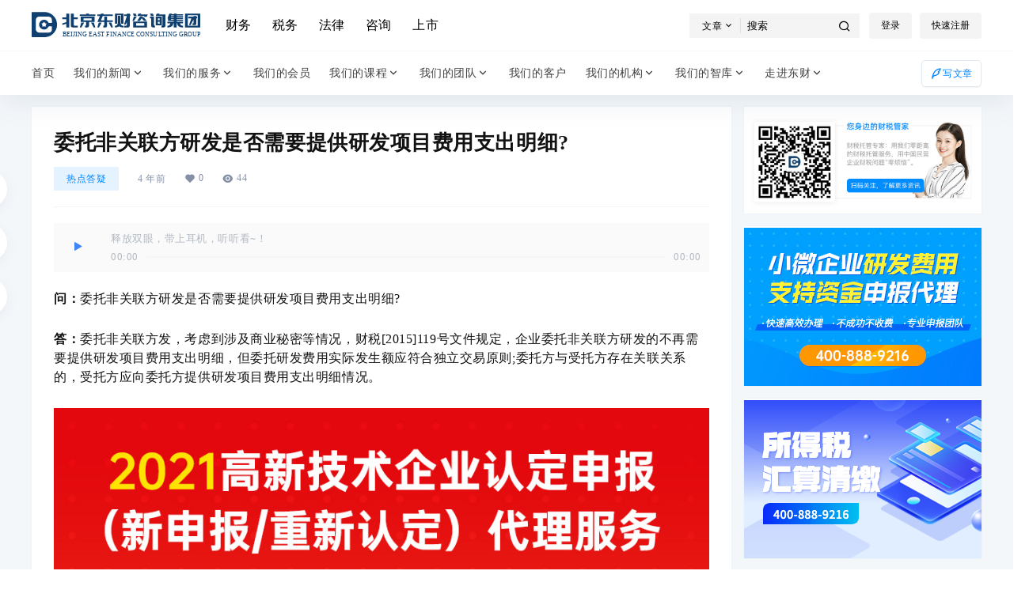

--- FILE ---
content_type: text/html; charset=UTF-8
request_url: https://www.dufea.com/17294.html
body_size: 41710
content:
<!doctype html>
<html lang="zh-Hans" class="avgrund-ready">
<head>
	<meta charset="UTF-8">
	<meta name="viewport" content="width=device-width, initial-scale=1.0, maximum-scale=1.0, user-scalable=no, viewport-fit=cover" />
	<meta http-equiv="Cache-Control" content="no-transform" />
	<meta http-equiv="Cache-Control" content="no-siteapp" />
	<meta name="renderer" content="webkit"/>
	<meta name="force-rendering" content="webkit"/>
	<meta http-equiv="X-UA-Compatible" content="IE=Edge,chrome=1"/>
	<link rel="profile" href="http://gmpg.org/xfn/11">
	<meta name="theme-color" content="#ffffff">
	<meta name='robots' content='max-image-preview:large, index, follow' />
	<style>img:is([sizes="auto" i], [sizes^="auto," i]) { contain-intrinsic-size: 3000px 1500px }</style>
	<title>委托非关联方研发是否需要提供研发项目费用支出明细? - 财务,会计,审计,税务</title>
<meta name="keywords" content="关联方交易,研发费用" />
<meta name="description" content="问：委托非关联方研发是否需要提供研发项目费用支出明细? 答：委托非关联方发，考虑到涉及商业秘密等情况，财税" />
<link rel='dns-prefetch' href='//res.wx.qq.com' />
<link rel='dns-prefetch' href='//at.alicdn.com' />
<link rel="alternate" type="application/rss+xml" title="财务,会计,审计,税务 &raquo; 委托非关联方研发是否需要提供研发项目费用支出明细? 评论 Feed" href="https://www.dufea.com/17294.html/feed" />

    <meta property="og:locale" content="zh_CN" />
    <meta property="og:type" content="article" />
    <meta property="og:site_name" content="财务,会计,审计,税务" />
    <meta property="og:title" content="委托非关联方研发是否需要提供研发项目费用支出明细? &#8211; 财务,会计,审计,税务" />
    <meta property="og:url" content="https://www.dufea.com/17294.html" />
        
    <meta name="keywords" content="关联方交易,研发费用" />
    <meta name="description" content="问：委托非关联方研发是否需要提供研发项目费用支出明细?

答：委托非关联方发，考虑到涉及商业秘密等情况，财税[2015]119号文件规定，企业委托非关联方研发的不再需要提供研发项目费用支出明细，但委托研发费用." />
    <meta property="og:image" content="https://www.dufea.com/wp-content/uploads/2021/05/dufea.com-2021-05-07_13-30-04_714480.png" />
    <meta property="og:updated_time" content="2021-05-07T13:30:15+08:00" />
    <meta property="article:author" content="https://www.dufea.com/users/2" />
            <link rel='stylesheet' id='bdt-uikit-css' href='https://www.dufea.com/wp-content/plugins/bdthemes-element-pack/assets/css/bdt-uikit.css?ver=3.13.1' type='text/css' media='all' />
<link rel='stylesheet' id='ep-helper-css' href='https://www.dufea.com/wp-content/plugins/bdthemes-element-pack/assets/css/ep-helper.css?ver=6.4.1' type='text/css' media='all' />
<link rel='stylesheet' id='parent-style-main-css' href='https://www.dufea.com/wp-content/themes/b2/style.css?ver=3.8.3' type='text/css' media='all' />
<link rel='stylesheet' id='parent-style-css' href='https://www.dufea.com/wp-content/themes/b2/Assets/fontend/style.css?ver=3.8.3' type='text/css' media='all' />
<style id='parent-style-inline-css' type='text/css'>
[v-cloak]{
            display: none!important
        }.wrapper{
            width:1200px;
            max-width:100%;
            margin:0 auto;
        }
        :root{
            --b2lightcolor:rgba(0, 132, 255, 0.2);
            --b2radius:2;
            --b2color:#0084ff;
            --b2light:rgba(0, 132, 255, 0.03);
        }
        .news-item-date{
            border:1px solid #0084ff;
        }
        .author .news-item-date{
            border:0;
        }
        .news-item-date p span:last-child{
            background:#0084ff;
        }
        .widget-newsflashes-box ul::before{
            border-left: 1px dashed rgba(0, 132, 255, 0.2);
        }
        .widget-new-content::before{
            background:#0084ff;
        }
        .modal-content{
            background-image: url(https://www.dufea.com/wp-content/themes/b2/Assets/fontend/images/model-bg.png);
        }
        .d-weight button.picked.text,.d-replay button.picked i,.comment-type button.picked i{
            color:#0084ff;
        }
        .d-replay button.text:hover i{
            color:#0084ff;
        }
        .slider-info-box {
            border-radius:2;
        }
        .button,button{
            background:#0084ff;
            border:1px solid #0084ff;
            border-radius:2;
        }
        .b2-menu-4 ul ul li a img{
            border-radius:2;
        }
        input,textarea{
            border-radius:2;
        }
        .post-carts-list-row .flickity-button{
            border-radius:2;
        }
        button.b2-loading:after{
            border-radius:2;
        }
        .bar-middle .bar-normal,.bar-footer,.bar-top,.gdd-quick-link-buy-vip{
            border-top-left-radius:2;
            border-bottom-left-radius: 2
        }
        .entry-content a.button.empty,.entry-content a.button.text{
            color:#0084ff;
        }
        .coll-3-top img{
            border-top-left-radius:2;
            border-top-right-radius:2;
        }
        .coll-3-bottom li:first-child img{
            border-bottom-left-radius:2;
        }
        .coll-3-bottom li:last-child img{
            border-bottom-right-radius:2;
        }
        .slider-info::after{
            border-radius:2;
        }
        .circle-info{
            border-radius:2 2 0 0;
        }
        .b2-bg{
            background-color:#0084ff;
        }
        .gdd-quick-link-buy-vip__hover-block,.gdd-quick-link-buy-vip__popover--btn,.gdd-quick-link-buy-vip,.gdd-quick-link-buy-vip__popover{
            background-color:#0084ff;
        }
        .b2-page-bg::before{
            background: linear-gradient(to bottom,rgba(0,0,0,0) 40%,#f4f7fa 100%);
        }
        .site{
            background-color:#f4f7fa;
        }
        .site{
            
            background-repeat: no-repeat;
            background-attachment: fixed;
            background-position: center top;
        }
        .header-banner{
            
        }
        .b2-radius{
            border-radius:2;
        }
        .ads-box img{
            border-radius:2;
        }
        .post-style-4-top,.post-style-2-top-header,.tax-header .wrapper.box{
            border-radius:2 2 0 0;
        }
        .entry-content blockquote,.content-excerpt{
            border-radius:2;
        }
        .user-sidebar-info.active{
            border-radius:2;
        }
        .dmsg-header a{
            color:#0084ff;
        }
        .user-edit-button{
            color:#0084ff
        }
        .b2-color{
            color:#0084ff!important
        }
        .b2-light,.newsflashes-nav-in ul li.current-menu-item a{
            background-color:rgba(0, 132, 255, 0.18)
        }
        .b2-light-dark{
            background-color:rgba(0, 132, 255, 0.52)
        }
        .b2-light-bg{
            background-color:rgba(0, 132, 255, 0.12)
        }
        .b2-menu-1 .sub-menu-0 li a{
            background-color:rgba(0, 132, 255, 0.08)
        }
        .b2-menu-1 .sub-menu-0 li:hover a{
            background-color:rgba(0, 132, 255, 0.6);
            color:#fff;
        }
        .topic-footer-left button.picked,.single .post-list-cat a,.saf-z button.picked,.news-vote-up .isset, .news-vote-down .isset,.w-d-list.gujia button,.w-d-download span button{
            background-color:rgba(0, 132, 255, 0.1);
            color:#0084ff!important
        }
        .po-topic-tools-right .button-sm{
            color:#0084ff
        }
        .author-links .picked a, .collections-menu .current{
            background-color:#0084ff;
            color:#fff
        }
        .b2-widget-hot-circle .b2-widget-title button.picked:before{
            border-color: transparent transparent #0084ff!important
        }
        .login-form-item input{
            border-radius:2;
        }
        .topic-child-list ul{
            border-radius:2;
        }
        .b2-loading path {
            fill: #0084ff
        }
        .header-search-tpye a.picked{
            border-color:#0084ff
        }
        button.empty,.button.empty,li.current-menu-item > a,.top-menu-hide:hover .more,.header .top-menu ul li.depth-0:hover > a .b2-jt-block-down,button.text{
            color:#0084ff
        }
        input,textarea{
            caret-color:#0084ff; 
        }
        .login-form-item input:focus{
            border-color:#0084ff
        }
        .login-form-item input:focus + span{
            color:#0084ff
        }
        .mobile-footer-center i{
            background:#0084ff
        }
        .login-box-content a{
            color:#0084ff
        }
        .verify-number.picked span{
            background:#0084ff
        }
        .verify-header::after{
            color:#0084ff
        }
        .top-user-box-drop li a i{
            color:#0084ff
        }
        #bigTriangleColor path{
            fill: #f4f7fa;
            stroke: #f4f7fa;
        }
        .post-list-cats a:hover{
            color:#0084ff;
        }
        trix-toolbar .trix-button.trix-active{
            color:#0084ff;
        }
        .picked.post-load-button:after{
            border-color:#0084ff transparent transparent transparent;
        }
        .task-day-list li i{
            color:#0084ff
        }
        .task-day-list li .task-finish-icon i{
            background:#0084ff
        }
        .bar-item-desc{
            background:#0084ff;
        }
        .bar-user-info-row-title > a span:first-child::before{
            background:#0084ff;
        }
        .bar-item.active i{
            color:#0084ff
        }
        .bar-user-info .bar-mission-action{
            color:#0084ff
        }
        .gold-table.picked:after{
            border-color:#0084ff
        }
        .gold-table.picked{
            color:#0084ff
        }
        .user-sidebar-info p i{
            color:#0084ff
        }
        .user-sidebar-info.active p{
            color:#0084ff
        }
        .picked.post-load-button span{
            color:#0084ff;
            background-color:rgba(0, 132, 255, 0.18)!important
        }
        .post-carts-list-row .next svg,.post-carts-list-row .previous svg{
            color:#0084ff;
        }
        .picked.post-load-button:before{
            background-color:#0084ff
        }
        .aside-carts-price-left span{
            color:#0084ff
        }
        .top-user-avatar img,.header-user .top-user-box,.social-top .top-user-avatar img{
            border-radius:2;
        }
        .link-in:hover{
            color:#0084ff
        }
        @media screen and (max-width:768px){
            .aside-bar .bar-item:hover i{
                color:#0084ff
            }
            .post-video-list li.picked .post-video-list-link{
                color:#0084ff;
                border-color:#0084ff
            }
            .post-style-2-top-header{
                border-bottom:8px solid #f4f7fa;
            }
            .po-form-box {
                border-radius:2;
            }
            .circle-desc{
                border-radius:0 0 2 2;  
            }
        }
        .circle-admin-info>div:hover{
            border-color:#0084ff;
        }
        .circle-admin-info>div:hover span,.circle-admin-info>div:hover i{
            color:#0084ff;
            opacity: 1;
        }
        .bar-top{
            background:#0084ff
        }
        .bar-item.bar-qrcode:hover i{
            color:#0084ff
        }
        .b2-color-bg{
            background-color:#0084ff
        }
        .b2-color{
            color:#0084ff
        }
        .b2-hover a{
            color:#0084ff
        }
        .b2-hover a:hover{
            text-decoration: underline;
        }
        .filter-items a.current,.single-newsflashes .single-tags span,.single-infomation .single-tags span{
            color:#0084ff;
            background-color:rgba(0, 132, 255, 0.18)
        }
        .circle-vote{
            background:rgba(0, 132, 255, 0.04)
        }
        .user-sidebar-info.active{
            background:rgba(0, 132, 255, 0.04)
        }
        .user-w-qd-list-title{
            background-color:#0084ff
        }
        #video-list ul li > div:hover{
            background-color:rgba(0, 132, 255, 0.04)
        }
        .post-5 .post-info h2::before{
            background-color:#0084ff
        }
        .tox .tox-tbtn--enabled svg{
            fill:#0084ff!important
        }
        .entry-content a,.entry-content .content-show-roles > p a,.entry-content > ul li a,.content-show-roles > li a,.entry-content > ol li a{
            color:#0084ff;
        }
        .entry-content .file-down-box a:hover{
            color:#0084ff;
            border:1px solid #0084ff;
        }
        .entry-content h2::before{
            color:#0084ff;
        }
        .header-banner-left .menu li.current-menu-item a:after{
            background:#0084ff;
        }
        .user-w-announcement li a::before{
            background-color:#0084ff;
        }
        .topic-footer-right button{
            color:#0084ff
        }
        .content-user-money span{
            color:#0084ff;
            background:rgba(0, 132, 255, 0.08)
        }
        .vote-type button.picked{
            color:#0084ff;
        }
        .post-video-table ul li.picked{
            border-bottom:2px solid #0084ff;
        }
        .create-form-item button.picked{
            border-color:#0084ff;
        }
        .b2-widget-hot-circle .b2-widget-title button.picked{
            color:#0084ff;
        }
        .topic-type-menu button.picked{
            color:#fff;
            background:#0084ff;
        }
        .circle-topic-role{
            border:1px solid rgba(0, 132, 255, 0.4)
        }
        .circle-topic-role:before{
            border-color: transparent transparent #0084ff;
        }
        .topic-content-text p a{
            color:#0084ff;
        }
        .site-footer{
            background-image: url(https://www.dufea.com/wp-content/themes/b2/Assets/fontend/images/footer-bg.jpg);
        }
        .home_row_0.module-search{
            margin-top:-16px;
        }
        .home_row_0.home_row_bg_img{
            margin-top:-16px;
        }
        .shop-cats .shop-cats-item{
            margin-right:16px;
        }
        .mg-r{
            margin-right:16px;
        }
        .mg-b{
            margin-bottom:16px;
        }
        .mg-t{
            margin-top:16px;
        }
        .mg-l{
            margin-left:16px;
        }
        .b2-mg{
            margin:16px;
        }
        .b2-pd{
            padding:16px;
        }
        .b2_gap,.shop-normal-list,.shop-category,.user-search-list,.home-collection .collection-out{
            margin-right:-16px;
            margin-bottom:-16px;
            padding:0
        }
        .post-3-li-dubble .b2_gap{
            margin-right:-16px;
            margin-bottom:-16px;
        }
        .b2_gap>li .item-in,.shop-list-item,.shop-normal-item-in,.user-search-list li > div,.home-collection .home-collection-content,.post-3.post-3-li-dubble .b2_gap>li .item-in{
            margin-bottom:16px;
            margin-right:16px;
            overflow: hidden;
        }
        .b2-pd-r{
            padding-right:16px;
        }
        .widget-area section + section{
            margin-top:16px;
        }
        .b2-pd,.b2-padding{
            padding:16px;
        }
        .single-post-normal .single-article{
            margin-right:16px;
        }
        .site-footer .widget{
            padding:0 16px;
        }
        .author-page-right{
            margin-right:16px;
        }
        .single-article{
            margin-bottom:16px;
        }
        .home-collection .flickity-prev-next-button.next{
            right:-16px;
        }
        .post-style-5-top{
            margin-top:-16px
        }
        .home-collection-title{
            padding:12px 16px
        }
        .home_row_bg,.home_row_bg_img{
            padding:32px 0
        }
        .shop-coupon-box{
            margin-right:-16px
        }
        .shop-box-row .shop-coupon-item .stamp{
            margin-right:16px;
            margin-bottom:16px;
        }
        .mg-t-{
            margin-top:-16px;
        }
        .collection-box{
            margin:-8px
        }
        .collection-item{
            padding:8px
        }
        .site-footer-widget-in{
            margin:0 -16px;
        }
        .module-sliders.home_row_bg{
            margin-top:-16px;
        }
        .home_row_0.homw-row-full.module-sliders{
            margin-top:-16px;
        }
        .widget-area.widget-area-left{
            padding-right:16px;
        }
        .widget-area{
                width:300px;
                min-width:300px;
                margin-left:16px;
                max-width:100%;
            }
            .widget-area-left.widget-area{
                width:220px;
                max-width:220px;
                min-width:220px;
            }
            .post-type-archive-circle #secondary.widget-area,.tax-circle_tags #secondary.widget-area,.page-template-page-circle #secondary.widget-area{
                width:280px;
                max-width:280px;
                min-width:280px;
            }
            .single .content-area,.page .content-area,.links-register .content-area{
                max-width: calc(100% - 316px);
                margin: 0 auto;
                flex:1
            }
            .page-template-pageTemplatespage-index-php .content-area{
                max-width:100%
            }
            
                .tax-collection .content-area,
                .tax-newsflashes_tags .content-area,
                .post-type-archive-newsflashes .content-area,.page-template-page-newsflashes .content-area
                .all-circles.content-area,
                .announcement-page.content-area,
                .single-announcement .content-area,
                .post-style-2.single .content-area,
                .create-circle.content-area,
                .mission-page.wrapper,
                ,#carts .vip-page{
                    max-width:940px;
                    width:100%;
                }
            
            .footer{
                color:#ffffff;
            }
            .footer-links{
                color:#ffffff;
            }
            .footer-bottom{
                color:#ffffff;
            }
        
</style>
<style id='classic-theme-styles-inline-css' type='text/css'>
/*! This file is auto-generated */
.wp-block-button__link{color:#fff;background-color:#32373c;border-radius:9999px;box-shadow:none;text-decoration:none;padding:calc(.667em + 2px) calc(1.333em + 2px);font-size:1.125em}.wp-block-file__button{background:#32373c;color:#fff;text-decoration:none}
</style>
<style id='global-styles-inline-css' type='text/css'>
:root{--wp--preset--aspect-ratio--square: 1;--wp--preset--aspect-ratio--4-3: 4/3;--wp--preset--aspect-ratio--3-4: 3/4;--wp--preset--aspect-ratio--3-2: 3/2;--wp--preset--aspect-ratio--2-3: 2/3;--wp--preset--aspect-ratio--16-9: 16/9;--wp--preset--aspect-ratio--9-16: 9/16;--wp--preset--color--black: #000000;--wp--preset--color--cyan-bluish-gray: #abb8c3;--wp--preset--color--white: #ffffff;--wp--preset--color--pale-pink: #f78da7;--wp--preset--color--vivid-red: #cf2e2e;--wp--preset--color--luminous-vivid-orange: #ff6900;--wp--preset--color--luminous-vivid-amber: #fcb900;--wp--preset--color--light-green-cyan: #7bdcb5;--wp--preset--color--vivid-green-cyan: #00d084;--wp--preset--color--pale-cyan-blue: #8ed1fc;--wp--preset--color--vivid-cyan-blue: #0693e3;--wp--preset--color--vivid-purple: #9b51e0;--wp--preset--gradient--vivid-cyan-blue-to-vivid-purple: linear-gradient(135deg,rgba(6,147,227,1) 0%,rgb(155,81,224) 100%);--wp--preset--gradient--light-green-cyan-to-vivid-green-cyan: linear-gradient(135deg,rgb(122,220,180) 0%,rgb(0,208,130) 100%);--wp--preset--gradient--luminous-vivid-amber-to-luminous-vivid-orange: linear-gradient(135deg,rgba(252,185,0,1) 0%,rgba(255,105,0,1) 100%);--wp--preset--gradient--luminous-vivid-orange-to-vivid-red: linear-gradient(135deg,rgba(255,105,0,1) 0%,rgb(207,46,46) 100%);--wp--preset--gradient--very-light-gray-to-cyan-bluish-gray: linear-gradient(135deg,rgb(238,238,238) 0%,rgb(169,184,195) 100%);--wp--preset--gradient--cool-to-warm-spectrum: linear-gradient(135deg,rgb(74,234,220) 0%,rgb(151,120,209) 20%,rgb(207,42,186) 40%,rgb(238,44,130) 60%,rgb(251,105,98) 80%,rgb(254,248,76) 100%);--wp--preset--gradient--blush-light-purple: linear-gradient(135deg,rgb(255,206,236) 0%,rgb(152,150,240) 100%);--wp--preset--gradient--blush-bordeaux: linear-gradient(135deg,rgb(254,205,165) 0%,rgb(254,45,45) 50%,rgb(107,0,62) 100%);--wp--preset--gradient--luminous-dusk: linear-gradient(135deg,rgb(255,203,112) 0%,rgb(199,81,192) 50%,rgb(65,88,208) 100%);--wp--preset--gradient--pale-ocean: linear-gradient(135deg,rgb(255,245,203) 0%,rgb(182,227,212) 50%,rgb(51,167,181) 100%);--wp--preset--gradient--electric-grass: linear-gradient(135deg,rgb(202,248,128) 0%,rgb(113,206,126) 100%);--wp--preset--gradient--midnight: linear-gradient(135deg,rgb(2,3,129) 0%,rgb(40,116,252) 100%);--wp--preset--font-size--small: 13px;--wp--preset--font-size--medium: 20px;--wp--preset--font-size--large: 36px;--wp--preset--font-size--x-large: 42px;--wp--preset--spacing--20: 0.44rem;--wp--preset--spacing--30: 0.67rem;--wp--preset--spacing--40: 1rem;--wp--preset--spacing--50: 1.5rem;--wp--preset--spacing--60: 2.25rem;--wp--preset--spacing--70: 3.38rem;--wp--preset--spacing--80: 5.06rem;--wp--preset--shadow--natural: 6px 6px 9px rgba(0, 0, 0, 0.2);--wp--preset--shadow--deep: 12px 12px 50px rgba(0, 0, 0, 0.4);--wp--preset--shadow--sharp: 6px 6px 0px rgba(0, 0, 0, 0.2);--wp--preset--shadow--outlined: 6px 6px 0px -3px rgba(255, 255, 255, 1), 6px 6px rgba(0, 0, 0, 1);--wp--preset--shadow--crisp: 6px 6px 0px rgba(0, 0, 0, 1);}:where(.is-layout-flex){gap: 0.5em;}:where(.is-layout-grid){gap: 0.5em;}body .is-layout-flex{display: flex;}.is-layout-flex{flex-wrap: wrap;align-items: center;}.is-layout-flex > :is(*, div){margin: 0;}body .is-layout-grid{display: grid;}.is-layout-grid > :is(*, div){margin: 0;}:where(.wp-block-columns.is-layout-flex){gap: 2em;}:where(.wp-block-columns.is-layout-grid){gap: 2em;}:where(.wp-block-post-template.is-layout-flex){gap: 1.25em;}:where(.wp-block-post-template.is-layout-grid){gap: 1.25em;}.has-black-color{color: var(--wp--preset--color--black) !important;}.has-cyan-bluish-gray-color{color: var(--wp--preset--color--cyan-bluish-gray) !important;}.has-white-color{color: var(--wp--preset--color--white) !important;}.has-pale-pink-color{color: var(--wp--preset--color--pale-pink) !important;}.has-vivid-red-color{color: var(--wp--preset--color--vivid-red) !important;}.has-luminous-vivid-orange-color{color: var(--wp--preset--color--luminous-vivid-orange) !important;}.has-luminous-vivid-amber-color{color: var(--wp--preset--color--luminous-vivid-amber) !important;}.has-light-green-cyan-color{color: var(--wp--preset--color--light-green-cyan) !important;}.has-vivid-green-cyan-color{color: var(--wp--preset--color--vivid-green-cyan) !important;}.has-pale-cyan-blue-color{color: var(--wp--preset--color--pale-cyan-blue) !important;}.has-vivid-cyan-blue-color{color: var(--wp--preset--color--vivid-cyan-blue) !important;}.has-vivid-purple-color{color: var(--wp--preset--color--vivid-purple) !important;}.has-black-background-color{background-color: var(--wp--preset--color--black) !important;}.has-cyan-bluish-gray-background-color{background-color: var(--wp--preset--color--cyan-bluish-gray) !important;}.has-white-background-color{background-color: var(--wp--preset--color--white) !important;}.has-pale-pink-background-color{background-color: var(--wp--preset--color--pale-pink) !important;}.has-vivid-red-background-color{background-color: var(--wp--preset--color--vivid-red) !important;}.has-luminous-vivid-orange-background-color{background-color: var(--wp--preset--color--luminous-vivid-orange) !important;}.has-luminous-vivid-amber-background-color{background-color: var(--wp--preset--color--luminous-vivid-amber) !important;}.has-light-green-cyan-background-color{background-color: var(--wp--preset--color--light-green-cyan) !important;}.has-vivid-green-cyan-background-color{background-color: var(--wp--preset--color--vivid-green-cyan) !important;}.has-pale-cyan-blue-background-color{background-color: var(--wp--preset--color--pale-cyan-blue) !important;}.has-vivid-cyan-blue-background-color{background-color: var(--wp--preset--color--vivid-cyan-blue) !important;}.has-vivid-purple-background-color{background-color: var(--wp--preset--color--vivid-purple) !important;}.has-black-border-color{border-color: var(--wp--preset--color--black) !important;}.has-cyan-bluish-gray-border-color{border-color: var(--wp--preset--color--cyan-bluish-gray) !important;}.has-white-border-color{border-color: var(--wp--preset--color--white) !important;}.has-pale-pink-border-color{border-color: var(--wp--preset--color--pale-pink) !important;}.has-vivid-red-border-color{border-color: var(--wp--preset--color--vivid-red) !important;}.has-luminous-vivid-orange-border-color{border-color: var(--wp--preset--color--luminous-vivid-orange) !important;}.has-luminous-vivid-amber-border-color{border-color: var(--wp--preset--color--luminous-vivid-amber) !important;}.has-light-green-cyan-border-color{border-color: var(--wp--preset--color--light-green-cyan) !important;}.has-vivid-green-cyan-border-color{border-color: var(--wp--preset--color--vivid-green-cyan) !important;}.has-pale-cyan-blue-border-color{border-color: var(--wp--preset--color--pale-cyan-blue) !important;}.has-vivid-cyan-blue-border-color{border-color: var(--wp--preset--color--vivid-cyan-blue) !important;}.has-vivid-purple-border-color{border-color: var(--wp--preset--color--vivid-purple) !important;}.has-vivid-cyan-blue-to-vivid-purple-gradient-background{background: var(--wp--preset--gradient--vivid-cyan-blue-to-vivid-purple) !important;}.has-light-green-cyan-to-vivid-green-cyan-gradient-background{background: var(--wp--preset--gradient--light-green-cyan-to-vivid-green-cyan) !important;}.has-luminous-vivid-amber-to-luminous-vivid-orange-gradient-background{background: var(--wp--preset--gradient--luminous-vivid-amber-to-luminous-vivid-orange) !important;}.has-luminous-vivid-orange-to-vivid-red-gradient-background{background: var(--wp--preset--gradient--luminous-vivid-orange-to-vivid-red) !important;}.has-very-light-gray-to-cyan-bluish-gray-gradient-background{background: var(--wp--preset--gradient--very-light-gray-to-cyan-bluish-gray) !important;}.has-cool-to-warm-spectrum-gradient-background{background: var(--wp--preset--gradient--cool-to-warm-spectrum) !important;}.has-blush-light-purple-gradient-background{background: var(--wp--preset--gradient--blush-light-purple) !important;}.has-blush-bordeaux-gradient-background{background: var(--wp--preset--gradient--blush-bordeaux) !important;}.has-luminous-dusk-gradient-background{background: var(--wp--preset--gradient--luminous-dusk) !important;}.has-pale-ocean-gradient-background{background: var(--wp--preset--gradient--pale-ocean) !important;}.has-electric-grass-gradient-background{background: var(--wp--preset--gradient--electric-grass) !important;}.has-midnight-gradient-background{background: var(--wp--preset--gradient--midnight) !important;}.has-small-font-size{font-size: var(--wp--preset--font-size--small) !important;}.has-medium-font-size{font-size: var(--wp--preset--font-size--medium) !important;}.has-large-font-size{font-size: var(--wp--preset--font-size--large) !important;}.has-x-large-font-size{font-size: var(--wp--preset--font-size--x-large) !important;}
:where(.wp-block-post-template.is-layout-flex){gap: 1.25em;}:where(.wp-block-post-template.is-layout-grid){gap: 1.25em;}
:where(.wp-block-columns.is-layout-flex){gap: 2em;}:where(.wp-block-columns.is-layout-grid){gap: 2em;}
:root :where(.wp-block-pullquote){font-size: 1.5em;line-height: 1.6;}
</style>
<link rel='stylesheet' id='5usujian-supermenu-icon-css' href='//www.dufea.com/wp-content/plugins/5usujian-super-menu/asset/css/wysj-iconfont.css?ver=1.0.2' type='text/css' media='all' />
<link rel='stylesheet' id='5usujian-supermenu-front-css' href='//www.dufea.com/wp-content/plugins/5usujian-super-menu/asset/css/5usujian-front.css?ver=1.0.2' type='text/css' media='all' />
<link rel='stylesheet' id='5usujian-supermenu-custom-css' href='//www.dufea.com/wp-content/uploads/5usujian-super-menu/5usujian-supermenu-custom.css?ver=1614740160741' type='text/css' media='all' />
<link rel='stylesheet' id='b2-sliders-css' href='https://www.dufea.com/wp-content/themes/b2/Assets/fontend/library/flickity.css?ver=3.8.3' type='text/css' media='all' />
<link rel='stylesheet' id='ngprogress-css-css' href='https://www.dufea.com/wp-content/themes/b2/Assets/fontend/library/nprogress.css?ver=3.8.3' type='text/css' media='all' />
<link rel='stylesheet' id='b2-fonts-css' href='//at.alicdn.com/t/font_2579934_x8zvkf8tpz.css?ver=3.8.3' type='text/css' media='all' />
<link rel='stylesheet' id='b2_block_css-css' href='https://www.dufea.com/wp-content/themes/b2/Assets/admin/gd_block.css?ver=3.8.3' type='text/css' media='all' />
<link rel='stylesheet' id='b2-mobile-css' href='https://www.dufea.com/wp-content/themes/b2/Assets/fontend/mobile.css?ver=3.8.3' type='text/css' media='all' />
<link rel='stylesheet' id='child-style-css' href='https://www.dufea.com/wp-content/themes/b2child/style.css?ver=3.8.3' type='text/css' media='all' />
<script type="text/javascript" src="https://www.dufea.com/wp-includes/js/jquery/jquery.min.js?ver=3.7.1" id="jquery-core-js"></script>
<script type="text/javascript" src="https://www.dufea.com/wp-includes/js/jquery/jquery-migrate.min.js?ver=3.4.1" id="jquery-migrate-js"></script>
<script type="text/javascript" src="//www.dufea.com/wp-content/plugins/5usujian-super-menu/asset/js/5usujian-front.js?ver=1.0.2" id="5usujian-supermenu-js-js"></script>
<link rel="https://api.w.org/" href="https://www.dufea.com/wp-json/" /><link rel="alternate" title="JSON" type="application/json" href="https://www.dufea.com/wp-json/wp/v2/posts/17294" /><link rel="EditURI" type="application/rsd+xml" title="RSD" href="https://www.dufea.com/xmlrpc.php?rsd" />
<meta name="generator" content="WordPress 6.7.4" />
<link rel="canonical" href="https://www.dufea.com/17294.html" />
<meta name="generator" content="Elementor 3.34.1; features: additional_custom_breakpoints; settings: css_print_method-external, google_font-enabled, font_display-auto">
			<style>
				.e-con.e-parent:nth-of-type(n+4):not(.e-lazyloaded):not(.e-no-lazyload),
				.e-con.e-parent:nth-of-type(n+4):not(.e-lazyloaded):not(.e-no-lazyload) * {
					background-image: none !important;
				}
				@media screen and (max-height: 1024px) {
					.e-con.e-parent:nth-of-type(n+3):not(.e-lazyloaded):not(.e-no-lazyload),
					.e-con.e-parent:nth-of-type(n+3):not(.e-lazyloaded):not(.e-no-lazyload) * {
						background-image: none !important;
					}
				}
				@media screen and (max-height: 640px) {
					.e-con.e-parent:nth-of-type(n+2):not(.e-lazyloaded):not(.e-no-lazyload),
					.e-con.e-parent:nth-of-type(n+2):not(.e-lazyloaded):not(.e-no-lazyload) * {
						background-image: none !important;
					}
				}
			</style>
				<link rel="stylesheet" href="https://www.dufea.com/wp-content/plugins/swiper.min.css">
	

</head>

<body class="post-template-default single single-post postid-17294 single-format-standard social-top post-style-1 elementor-default elementor-kit-94">
	
	<div id="page" class="site">
		
		
        <style>
                .header-banner{
                    background-color:#ffffff
                }
                .header-banner .ym-menu a,.header-banner,.social-top .site-title,.top-search-button button,.top-search input,.login-button .b2-account-circle-line
                {
                    color:#000000;
                    fill: #000000;
                }
                .social-top .login-button .b2-user{
                    color:#000000;
                    fill: #000000;
                }
                .top-search-select{
                    border-right-color:rgba(#000000,.5);
                    
                }
                .top-search input::placeholder {
                    color: #000000;
                  }
            </style>
        
            <div class="site-header mg-b social-top "><div class="site-header-in"><div class="header-banner top-style">
                <div class="header-banner-content wrapper">
                    <div class="header-banner-left">
                        <div class="header-logo"><div class="logo"><a rel="home" href="https://www.dufea.com"><img itemprop="logo" src="https://www.dufea.com/wp-content/uploads/2020/12/1609405363-Logo2020.svg"></a></div></div>
                        <div id="ym-menu" class="ym-menu"><ul id="menu-%e5%85%a8%e7%ab%99%e5%af%bc%e8%88%aa" class="menu"><li id="menu-item-710" class="menu-item menu-item-type-custom menu-item-object-custom menu-item-710"><a href="http://finance.dufea.com">财务</a></li>
<li id="menu-item-711" class="menu-item menu-item-type-custom menu-item-object-custom menu-item-711"><a href="http://taxation.dufea.com">税务</a></li>
<li id="menu-item-712" class="menu-item menu-item-type-custom menu-item-object-custom menu-item-712"><a href="/law">法律</a></li>
<li id="menu-item-713" class="menu-item menu-item-type-custom menu-item-object-custom menu-item-713"><a href="https://p.qiao.baidu.com/cps/chat?siteId=15975464&#038;userId=31527163&#038;siteToken=e43baae5b690b238e9b4d16d0ae5f331">咨询</a></li>
<li id="menu-item-714" class="menu-item menu-item-type-custom menu-item-object-custom menu-item-714"><a href="http://listed.dufea.com">上市</a></li>
</ul></div>
                    </div>
                    <div class="header-banner-right">
                        <div class="top-search mobile-hidden" ref="topsearch" data-search='{"post":"\u6587\u7ae0","user":"\u7528\u6237","shop":"\u5546\u94fa","document":"\u6587\u6863","newsflashes":"\u5feb\u8baf","circle":"\u5708\u5b50","links":"\u7f51\u5740\u5bfc\u822a","infomation":"\u4f9b\u6c42\u4fe1\u606f"}'>
            <form method="get" action="https://www.dufea.com" class="mobile-search-input b2-radius">
                <div class="top-search-button">
                    <a class="top-search-select" @click.stop.prevent="show = !show" href="javascript:void(0)"><span v-show="data != ''" v-text="data[type]">文章</span><i class="b2font b2-arrow-down-s-line "></i></a>
                    <div class="header-search-select b2-radius" v-cloak v-show="show" data-search='{"post":"\u6587\u7ae0","user":"\u7528\u6237","shop":"\u5546\u94fa","document":"\u6587\u6863","newsflashes":"\u5feb\u8baf","circle":"\u5708\u5b50","links":"\u7f51\u5740\u5bfc\u822a","infomation":"\u4f9b\u6c42\u4fe1\u606f"}'><a href="javascript:void(0)" :class="type == 'post' ? 'select b2-radius' : 'b2-radius'" @click="type = 'post'">文章</a><a href="javascript:void(0)" :class="type == 'user' ? 'select b2-radius' : 'b2-radius'" @click="type = 'user'">用户</a><a href="javascript:void(0)" :class="type == 'shop' ? 'select b2-radius' : 'b2-radius'" @click="type = 'shop'">商铺</a><a href="javascript:void(0)" :class="type == 'document' ? 'select b2-radius' : 'b2-radius'" @click="type = 'document'">文档</a><a href="javascript:void(0)" :class="type == 'newsflashes' ? 'select b2-radius' : 'b2-radius'" @click="type = 'newsflashes'">快讯</a><a href="javascript:void(0)" :class="type == 'circle' ? 'select b2-radius' : 'b2-radius'" @click="type = 'circle'">圈子</a><a href="javascript:void(0)" :class="type == 'links' ? 'select b2-radius' : 'b2-radius'" @click="type = 'links'">网址导航</a><a href="javascript:void(0)" :class="type == 'infomation' ? 'select b2-radius' : 'b2-radius'" @click="type = 'infomation'">供求信息</a></div>
                </div>
                <input class="search-input b2-radius" type="text" name="s" autocomplete="off" placeholder="搜索">
                <input type="hidden" name="type" :value="type">
                <button class="search-button-action"><i class="b2font b2-search-line "></i></button>
            </form>
        </div>
                        <div class="header-user">
        <div class="change-theme" v-cloak>
            <div class="mobile-show">
                <button @click="b2SearchBox.show = true"><i class="b2font b2-search-line "></i></button>
            </div>
            <div class="mobile-hidden user-tips" v-show="login" v-cloak data-title="发起">
                <button @click="showBox"><i class="b2font b2-add-circle-line "></i></button>
            </div>
            <div v-show="login" v-cloak>
                <a href="https://www.dufea.com/message" data-title="消息" class="user-tips"><i class="b2font b2-notification-3-line "></i><b class="bar-mark" v-if="count" v-cloak></b></a>
            </div>
        </div>
        <div class="top-user-info"><div class="user-tools" v-if="b2token">
            <div class="top-user-box" v-if="b2token" v-cloak>
            <div class="top-user-avatar avatar-parent" @click.stop="showDropMenu">
                <picture class="picture" ><source type="image/webp" :srcset="userData.avatar_webp" /><img  class="lazy" data-src=""   alt="" :src="!userData.avatar ? 'https://www.dufea.com/wp-content/themes/b2/Assets/fontend/images/default-img.jpg' : userData.avatar"/></picture>
                <span v-if="userData.user_title"><i class="b2font b2-vrenzhengguanli "></i></span>
            </div>
            <div :class="['top-user-box-drop jt b2-radius',{'show':showDrop}]" v-cloak>
                <div class="top-user-info-box" v-if="role.user_data">
                    <div class="top-user-info-box-name">
                        <img :src="userData.avatar" class="avatar b2-radius"/>
                        <div class="top-user-name">
                            <h2>{{userData.name}}<span v-if="userData.user_title">已认证</span></h2>
                            <div>
                                <div v-html="role.user_data.lv.lv.icon"></div>
                                <div v-html="role.user_data.lv.vip.icon"></div>
                            </div>
                        </div>
                        <a :href="userData.link" class="link-block" target="_blank"></a>
                        <div class="login-out user-tips" data-title="退出登录"><a href="javascript:void(0)" @click="out"><i class="b2font b2-login-circle-line "></i></a></div>
                    </div>
                    <div class="top-user-info-box-count" v-if="role.user_data">
                        <p>
                            <span>文章</span>
                            <b v-text="role.user_data.post_count"></b>
                        </p>
                        <p>
                            <span>评论</span>
                            <b v-text="role.user_data.comment_count"></b>
                        </p>
                        <p>
                            <span>关注</span>
                            <b v-text="role.user_data.following"></b>
                        </p>
                        <p>
                            <span>粉丝</span>
                            <b v-text="role.user_data.followers"></b>
                        </p>
                        <a :href="userData.link" class="link-block" target="_blank"></a>
                    </div>
                    <div class="user-w-gold">
                        <div class="user-money user-tips" data-title="余额"><a href="https://www.dufea.com/gold" target="_blank"><i>￥</i>{{role.user_data.money}}</a></div> 
                        <div class="user-credit user-tips" data-title="积分"><a href="https://www.dufea.com/gold" target="_blank"><i class="b2font b2-coin-line "></i>{{role.user_data.credit}}</a></div>
                    </div>
                    <div class="user-w-rw b2-radius">
                        <div class="user-w-rw-bg" :style="'width:'+role.user_data.task+'%'"></div>
                        <a class="link-block" href="https://www.dufea.com/task" target="_blank"><span>您已完成今天任务的<b v-text="role.user_data.task+'%'"></b></span></a>
                    </div>
                </div>
                <ul>
                    <li><a href="https://www.dufea.com/directmessage"  ><i class="b2font b2-mail-send-line "></i><p>私信列表<span class="top-user-link-des">所有往来私信</span></p></a></li><li><a href="https://www.dufea.com/gold"  ><i class="b2font b2-bit-coin-line "></i><p>财富管理<span class="top-user-link-des">余额、积分管理</span></p></a></li><li><a href="https://www.dufea.com/distribution"  ><i class="b2font b2-share-line "></i><p>推广中心<span class="top-user-link-des">推广有奖励</span></p><i class="menu-new">NEW</i></a></li><li><a href="https://www.dufea.com/task"  ><i class="b2font b2-task-line "></i><p>任务中心<span class="top-user-link-des">每日任务</span></p><i class="menu-new">NEW</i></a></li><li><a href="https://www.dufea.com/vips"  ><i class="b2font b2-vip-crown-2-line "></i><p>成为会员<span class="top-user-link-des">购买付费会员</span></p></a></li><li><a href="https://www.dufea.com/verify"  ><i class="b2font b2-shield-user-line "></i><p>认证服务<span class="top-user-link-des">申请认证</span></p><i class="menu-new">NEW</i></a></li><li><a :href="userData.link+'/orders'"  ><i class="b2font b2-file-list-2-line "></i><p>我的订单<span class="top-user-link-des">查看我的订单</span></p></a></li><li><a :href="userData.link+'/settings'"  ><i class="b2font b2-user-settings-line "></i><p>我的设置<span class="top-user-link-des">编辑个人资料</span></p></a></li><li><a href="https://www.dufea.com/dark-room"  ><i class="b2font b2-skull-2-line "></i><p>小黑屋<span class="top-user-link-des">关进小黑屋的人</span></p><i class="menu-new">NEW</i></a></li><li><a href="https://www.dufea.com/wp-admin/"  class="admin-panel" v-if="userData.is_admin"><i class="b2font b2-settings-3-line "></i><p>进入后台管理<span class="top-user-link-des"></span></p></a></li>
                </ul>
            </div>
        </div>
        </div><div class="login-button" v-if="!b2token" v-cloak><div class="header-login-button" v-cloak>
        <button class="empty mobile-hidden" @click="login(1)">登录</button>
        <button class="mobile-hidden" @click="login(2)">快速注册</button>
        </div>
        <div class="button text empty mobile-show" @click="login(1)"><i class="b2font b2-account-circle-line "></i></div></div></div></div>
                        <div class="mobile-show top-style-menu">
                            <div id="mobile-menu-button" class="menu-icon" onclick="mobileMenu.showAc()">
                                <div class="line-1"></div>
                                <div class="line-2"></div>
                                <div class="line-3"></div>
                            </div>
                        </div>
                    </div>
                </div>
            </div><div class="header social-top">
            <div class="top-style-bottom">
                <div class="top-style-blur"></div>
                <div class="wrapper">
                <div id="mobile-menu" class="mobile-box" ref="MobileMenu">
                    <div class="mobile-show"><div class="header-logo"><div class="logo"><a rel="home" href="https://www.dufea.com"><img itemprop="logo" src="https://www.dufea.com/wp-content/uploads/2020/12/1609405363-Logo2020.svg"></a></div></div></div>
                    <div id="top-menu" class="top-menu"><ul id="top-menu-ul" class="top-menu-ul"><li  class="depth-0"><a href="https://www.dufea.com/"><span class="hob" style="background-color:#fc3c2d"></span><span>首页</span></a></li>
<li  class="depth-0  has_children b2-menu-2"><a href="https://www.dufea.com/news"><span class="hob" style="background-color:#607d8b"></span>我们的新闻<i class="b2font b2-arrow-down-s-line "></i></a>
<ul class="sub-menu-0 sub-menu b2-radius">
	<li  ><a href="https://www.dufea.com/news/4"><span>行业新闻</span></a><div class="menu_2-item"><ul class="menu-2-4"><li><div class="menu-post-box">
					<div class="menu-post-box-img">
						<a href="https://www.dufea.com/20424.html" class="b2-radius">
							<picture class="picture" ><source type="image/webp" srcset="https://www.dufea.com/wp-content/uploads/2024/09/党委理论.webp" /><img  class="menu-post-thumb b2-radius lazy" data-src="https://www.dufea.com/wp-content/uploads/2024/09/党委理论.jpg"   alt="税务总局召开党委理论学习中心组学习（扩大）会议 进一步专题学习研讨党的二十届三中全会精神" src="https://www.dufea.com/wp-content/uploads/2024/09/党委理论.jpg"/></picture>
						</a>
					</div>
					<h2><a href="https://www.dufea.com/20424.html">税务总局召开党委理论学习中心组学习（扩大）会议 进一步专题学习研讨党的二十届三中全会精神</a></h2>
				</div></li><li><div class="menu-post-box">
					<div class="menu-post-box-img">
						<a href="https://www.dufea.com/20422.html" class="b2-radius">
							<picture class="picture" ><source type="image/webp" srcset="https://www.dufea.com/wp-content/uploads/2024/09/第四轮巡视.webp" /><img  class="menu-post-thumb b2-radius lazy" data-src="https://www.dufea.com/wp-content/uploads/2024/09/第四轮巡视.jpg"   alt="国家税务总局党委召开第四轮巡视动员部署会" src="https://www.dufea.com/wp-content/uploads/2024/09/第四轮巡视.jpg"/></picture>
						</a>
					</div>
					<h2><a href="https://www.dufea.com/20422.html">国家税务总局党委召开第四轮巡视动员部署会</a></h2>
				</div></li><li><div class="menu-post-box">
					<div class="menu-post-box-img">
						<a href="https://www.dufea.com/20420.html" class="b2-radius">
							<picture class="picture" ><source type="image/webp" srcset="https://www.dufea.com/wp-content/uploads/2024/09/增强税法宣传通俗性.webp" /><img  class="menu-post-thumb b2-radius lazy" data-src="https://www.dufea.com/wp-content/uploads/2024/09/增强税法宣传通俗性.jpg"   alt="税务总局召开增强税法宣传通俗性实效性座谈会" src="https://www.dufea.com/wp-content/uploads/2024/09/增强税法宣传通俗性.jpg"/></picture>
						</a>
					</div>
					<h2><a href="https://www.dufea.com/20420.html">税务总局召开增强税法宣传通俗性实效性座谈会</a></h2>
				</div></li><li><div class="menu-post-box">
					<div class="menu-post-box-img">
						<a href="https://www.dufea.com/20418.html" class="b2-radius">
							<picture class="picture" ><source type="image/webp" srcset="https://www.dufea.com/wp-content/uploads/2024/09/注会协会维权委员会.webp" /><img  class="menu-post-thumb b2-radius lazy" data-src="https://www.dufea.com/wp-content/uploads/2024/09/注会协会维权委员会.jpg"   alt="北京注册会计师协会维权委员会召开2024年第二次全体会议" src="https://www.dufea.com/wp-content/uploads/2024/09/注会协会维权委员会.jpg"/></picture>
						</a>
					</div>
					<h2><a href="https://www.dufea.com/20418.html">北京注册会计师协会维权委员会召开2024年第二次全体会议</a></h2>
				</div></li></ul></div></li>
	<li  ><a href="https://www.dufea.com/news/5"><span>东财新闻</span></a><div class="menu_2-item"><ul class="menu-2-5"><li><div class="menu-post-box">
					<div class="menu-post-box-img">
						<a href="https://www.dufea.com/10700.html" class="b2-radius">
							<picture class="picture" ><source type="image/webp" srcset="https://www.dufea.com/wp-content/uploads/2021/01/Dufea.webp" /><img  class="menu-post-thumb b2-radius lazy" data-src="https://www.dufea.com/wp-content/uploads/2021/01/Dufea.png"   alt="增值税纳税申报代理业务指引-税务师行业涉税专业服务规范第3.1.1号  (试行)" src="https://www.dufea.com/wp-content/uploads/2021/01/Dufea.png"/></picture>
						</a>
					</div>
					<h2><a href="https://www.dufea.com/10700.html">增值税纳税申报代理业务指引-税务师行业涉税专业服务规范第3.1.1号  (试行)</a></h2>
				</div></li><li><div class="menu-post-box">
					<div class="menu-post-box-img">
						<a href="https://www.dufea.com/10694.html" class="b2-radius">
							<picture class="picture" ><source type="image/webp" srcset="https://www.dufea.com/wp-content/uploads/2021/01/Dufea.webp" /><img  class="menu-post-thumb b2-radius lazy" data-src="https://www.dufea.com/wp-content/uploads/2021/01/Dufea.png"   alt="银行业增值税纳税申报代理业务指引-税务师行业涉税专业服务规范第3.1.1.3号  (试行)" src="https://www.dufea.com/wp-content/uploads/2021/01/Dufea.png"/></picture>
						</a>
					</div>
					<h2><a href="https://www.dufea.com/10694.html">银行业增值税纳税申报代理业务指引-税务师行业涉税专业服务规范第3.1.1.3号  (试行)</a></h2>
				</div></li><li><div class="menu-post-box">
					<div class="menu-post-box-img">
						<a href="https://www.dufea.com/10670.html" class="b2-radius">
							<picture class="picture" ><source type="image/webp" srcset="https://www.dufea.com/wp-content/uploads/2021/01/Dufea.webp" /><img  class="menu-post-thumb b2-radius lazy" data-src="https://www.dufea.com/wp-content/uploads/2021/01/Dufea.png"   alt="税务师行业涉税专业服务程序指引-  税务师行业涉税专业服务规范第1.3号  (试行)" src="https://www.dufea.com/wp-content/uploads/2021/01/Dufea.png"/></picture>
						</a>
					</div>
					<h2><a href="https://www.dufea.com/10670.html">税务师行业涉税专业服务程序指引-  税务师行业涉税专业服务规范第1.3号  (试行)</a></h2>
				</div></li><li><div class="menu-post-box">
					<div class="menu-post-box-img">
						<a href="https://www.dufea.com/10630.html" class="b2-radius">
							<picture class="picture" ><source type="image/webp" srcset="https://www.dufea.com/wp-content/uploads/2021/01/Dufea.webp" /><img  class="menu-post-thumb b2-radius lazy" data-src="https://www.dufea.com/wp-content/uploads/2021/01/Dufea.png"   alt="税务师行业职业道德指引——税务师行业涉税专业服务规范第1.1号(试行)" src="https://www.dufea.com/wp-content/uploads/2021/01/Dufea.png"/></picture>
						</a>
					</div>
					<h2><a href="https://www.dufea.com/10630.html">税务师行业职业道德指引——税务师行业涉税专业服务规范第1.1号(试行)</a></h2>
				</div></li></ul></div></li>
	<li  ><a href="https://www.dufea.com/news/6"><span>东财动态</span></a><div class="menu_2-item"><ul class="menu-2-6"><li><div class="menu-post-box">
					<div class="menu-post-box-img">
						<a href="https://www.dufea.com/20427.html" class="b2-radius">
							<picture class="picture" ><source type="image/webp" srcset="https://www.dufea.com/wp-content/uploads/2024/09/新联会调研培训班.webp" /><img  class="menu-post-thumb b2-radius lazy" data-src="https://www.dufea.com/wp-content/uploads/2024/09/新联会调研培训班.jpg"   alt="北京东财咨询集团董事长许海营参加北京“两师”行业代表人士暨新联会调研培训班" src="https://www.dufea.com/wp-content/uploads/2024/09/新联会调研培训班.jpg"/></picture>
						</a>
					</div>
					<h2><a href="https://www.dufea.com/20427.html">北京东财咨询集团董事长许海营参加北京“两师”行业代表人士暨新联会调研培训班</a></h2>
				</div></li><li><div class="menu-post-box">
					<div class="menu-post-box-img">
						<a href="https://www.dufea.com/20262.html" class="b2-radius">
							<picture class="picture" ><source type="image/webp" srcset="https://www.dufea.com/wp-content/uploads/2024/07/银行函证区-1.webp" /><img  class="menu-post-thumb b2-radius lazy" data-src="https://www.dufea.com/wp-content/uploads/2024/07/银行函证区-1.jpg"   alt="关于深圳嘉达信、信加信（广东）等14家会计师事务所接入银行函证区块链服务平台的通知" src="https://www.dufea.com/wp-content/uploads/2024/07/银行函证区-1.jpg"/></picture>
						</a>
					</div>
					<h2><a href="https://www.dufea.com/20262.html">关于深圳嘉达信、信加信（广东）等14家会计师事务所接入银行函证区块链服务平台的通知</a></h2>
				</div></li></ul></div></li>
	<li  ><a href="https://www.dufea.com/news/7"><span>东财活动</span></a><div class="menu_2-item"><div class="">没有文章</div></div></li>
</ul>
</li>
<li  class="depth-0  has_children b2-menu-3"><a href="#"><span class="hob" style="background-color:#fc3c2d"></span>我们的服务<i class="b2font b2-arrow-down-s-line "></i></a>
<ul class="sub-menu-0 sub-menu b2-radius">
	<li  ><a href="https://www.dufea.com/finance-business"><span>工商业务</span></a></li>
	<li  ><a href="https://www.dufea.com/finance-accounting"><span>会计业务</span></a></li>
	<li  ><a href="https://www.dufea.com/finance-audit"><span>审计业务</span></a></li>
	<li  ><a href="https://www.dufea.com/evaluate"><span>评估业务</span></a></li>
	<li  ><a href="https://www.dufea.com/taxation"><span>税务筹划</span></a></li>
</ul>
</li>
<li  class="depth-0"><a href="/vip"><span class="hob" style="background-color:#fc3c2d"></span><span>我们的会员</span></a></li>
<li  class="depth-0  has_children b2-menu-2"><a href="https://www.dufea.com/course"><span class="hob" style="background-color:#607d8b"></span>我们的课程<i class="b2font b2-arrow-down-s-line "></i></a>
<ul class="sub-menu-0 sub-menu b2-radius">
	<li  ><a href="https://www.dufea.com/course/660-news"><span>课程资讯</span></a><div class="menu_2-item"><ul class="menu-2-660"><li><div class="menu-post-box">
					<div class="menu-post-box-img">
						<a href="https://www.dufea.com/14661.html" class="b2-radius">
							<picture class="picture" ><source type="image/webp" srcset="https://www.dufea.com/wp-content/uploads/2021/03/dufea.com-2021-03-23_13-07-30_070942.webp" /><img  class="menu-post-thumb b2-radius lazy" data-src="https://www.dufea.com/wp-content/uploads/2021/03/dufea.com-2021-03-23_13-07-30_070942.jpeg"   alt="潜精研思，力学笃行丨 “东财汇”第三期培训课程圆满结束！" src="https://www.dufea.com/wp-content/uploads/2021/03/dufea.com-2021-03-23_13-07-30_070942.jpeg"/></picture>
						</a>
					</div>
					<h2><a href="https://www.dufea.com/14661.html">潜精研思，力学笃行丨 “东财汇”第三期培训课程圆满结束！</a></h2>
				</div></li><li><div class="menu-post-box">
					<div class="menu-post-box-img">
						<a href="https://www.dufea.com/10501.html" class="b2-radius">
							<picture class="picture" ><source type="image/webp" srcset="https://www.dufea.com/wp-content/uploads/2021/03/dufea.com-2021-03-10_15-19-44_046693.webp" /><img  class="menu-post-thumb b2-radius lazy" data-src="https://www.dufea.com/wp-content/uploads/2021/03/dufea.com-2021-03-10_15-19-44_046693.jpg"   alt="恭喜了！2021年3月起，出纳、会计、总帐、财务主管再也不用为汇算清缴而烦恼了！" src="https://www.dufea.com/wp-content/uploads/2021/03/dufea.com-2021-03-10_15-19-44_046693.jpg"/></picture>
						</a>
					</div>
					<h2><a href="https://www.dufea.com/10501.html">恭喜了！2021年3月起，出纳、会计、总帐、财务主管再也不用为汇算清缴而烦恼了！</a></h2>
				</div></li><li><div class="menu-post-box">
					<div class="menu-post-box-img">
						<a href="https://www.dufea.com/10523.html" class="b2-radius">
							<picture class="picture" ><source type="image/webp" srcset="https://www.dufea.com/wp-content/uploads/2021/03/dufea.com-2021-03-09_11-00-08_344365.webp" /><img  class="menu-post-thumb b2-radius lazy" data-src="https://www.dufea.com/wp-content/uploads/2021/03/dufea.com-2021-03-09_11-00-08_344365.jpg"   alt="会员课程预告 | 2020年企业所得税汇算清缴申报——热点、难点问题解读" src="https://www.dufea.com/wp-content/uploads/2021/03/dufea.com-2021-03-09_11-00-08_344365.jpg"/></picture>
						</a>
					</div>
					<h2><a href="https://www.dufea.com/10523.html">会员课程预告 | 2020年企业所得税汇算清缴申报——热点、难点问题解读</a></h2>
				</div></li><li><div class="menu-post-box">
					<div class="menu-post-box-img">
						<a href="https://www.dufea.com/10605.html" class="b2-radius">
							<picture class="picture" ><source type="image/webp" srcset="https://www.dufea.com/wp-content/uploads/2021/01/dufea.com-2021-03-10_14-51-48_984907.webp" /><img  class="menu-post-thumb b2-radius lazy" data-src="https://www.dufea.com/wp-content/uploads/2021/01/dufea.com-2021-03-10_14-51-48_984907.png"   alt="会员课程预告 | 增值税的热点、难点问题和电子专票应用" src="https://www.dufea.com/wp-content/uploads/2021/01/dufea.com-2021-03-10_14-51-48_984907.png"/></picture>
						</a>
					</div>
					<h2><a href="https://www.dufea.com/10605.html">会员课程预告 | 增值税的热点、难点问题和电子专票应用</a></h2>
				</div></li></ul></div></li>
	<li  ><a href="https://www.dufea.com/course/663-public"><span>公益课程</span></a><div class="menu_2-item"><ul class="menu-2-663"><li><div class="menu-post-box">
					<div class="menu-post-box-img">
						<a href="https://www.dufea.com/16817.html" class="b2-radius">
							<picture class="picture" ><source type="image/webp" srcset="https://www.dufea.com/wp-content/uploads/2021/04/dufea.com-2021-04-15_10-40-10_489666.webp" /><img  class="menu-post-thumb b2-radius lazy" data-src="https://www.dufea.com/wp-content/uploads/2021/04/dufea.com-2021-04-15_10-40-10_489666.jpg"   alt="学以致用丨研发加计扣除与高新企业认定专题解读会圆满结束" src="https://www.dufea.com/wp-content/uploads/2021/04/dufea.com-2021-04-15_10-40-10_489666.jpg"/></picture>
						</a>
					</div>
					<h2><a href="https://www.dufea.com/16817.html">学以致用丨研发加计扣除与高新企业认定专题解读会圆满结束</a></h2>
				</div></li><li><div class="menu-post-box">
					<div class="menu-post-box-img">
						<a href="https://www.dufea.com/15938.html" class="b2-radius">
							<picture class="picture" ><source type="image/webp" srcset="https://www.dufea.com/wp-content/uploads/2021/04/dufea.com-2021-04-02_09-21-50_351597.webp" /><img  class="menu-post-thumb b2-radius lazy" data-src="https://www.dufea.com/wp-content/uploads/2021/04/dufea.com-2021-04-02_09-21-50_351597.jpg"   alt="4.12公益课丨研发加计扣除与高新企业认定专题解读会" src="https://www.dufea.com/wp-content/uploads/2021/04/dufea.com-2021-04-02_09-21-50_351597.jpg"/></picture>
						</a>
					</div>
					<h2><a href="https://www.dufea.com/15938.html">4.12公益课丨研发加计扣除与高新企业认定专题解读会</a></h2>
				</div></li></ul></div></li>
	<li  ><a href="https://www.dufea.com/course/662-training"><span>培训课程</span></a><div class="menu_2-item"><div class="">没有文章</div></div></li>
	<li  ><a href="https://www.dufea.com/course/631-vips"><span>会员课程</span></a><div class="menu_2-item"><ul class="menu-2-661"><li><div class="menu-post-box">
					<div class="menu-post-box-img">
						<a href="https://www.dufea.com/17612.html" class="b2-radius">
							<picture class="picture" ><source type="image/webp" srcset="https://www.dufea.com/wp-content/uploads/2021/05/dufea.com-2021-05-19_13-46-15_158929.webp" /><img  class="menu-post-thumb b2-radius lazy" data-src="https://www.dufea.com/wp-content/uploads/2021/05/dufea.com-2021-05-19_13-46-15_158929.jpeg"   alt="增值税热点、难点问题及电子专票应用详解——会员培训课程圆满结束！" src="https://www.dufea.com/wp-content/uploads/2021/05/dufea.com-2021-05-19_13-46-15_158929.jpeg"/></picture>
						</a>
					</div>
					<h2><a href="https://www.dufea.com/17612.html">增值税热点、难点问题及电子专票应用详解——会员培训课程圆满结束！</a></h2>
				</div></li><li><div class="menu-post-box">
					<div class="menu-post-box-img">
						<a href="https://www.dufea.com/17205.html" class="b2-radius">
							<picture class="picture" ><source type="image/webp" srcset="https://www.dufea.com/wp-content/uploads/2021/04/dufea.com-2021-04-29_17-21-02_396810.webp" /><img  class="menu-post-thumb b2-radius lazy" data-src="https://www.dufea.com/wp-content/uploads/2021/04/dufea.com-2021-04-29_17-21-02_396810.jpg"   alt="东财汇会员培训课程预告——增值税的热点、难点问题和电子专票应用" src="https://www.dufea.com/wp-content/uploads/2021/04/dufea.com-2021-04-29_17-21-02_396810.jpg"/></picture>
						</a>
					</div>
					<h2><a href="https://www.dufea.com/17205.html">东财汇会员培训课程预告——增值税的热点、难点问题和电子专票应用</a></h2>
				</div></li><li><div class="menu-post-box">
					<div class="menu-post-box-img">
						<a href="https://www.dufea.com/7381.html" class="b2-radius">
							<picture class="picture" ><source type="image/webp" srcset="https://www.dufea.com/wp-content/uploads/2021/02/dufea.com-2021-02-23_09-06-50_922765.webp" /><img  class="menu-post-thumb b2-radius lazy" data-src="https://www.dufea.com/wp-content/uploads/2021/02/dufea.com-2021-02-23_09-06-50_922765.jpg"   alt="资源税" src="https://www.dufea.com/wp-content/uploads/2021/02/dufea.com-2021-02-23_09-06-50_922765.jpg"/></picture>
						</a>
					</div>
					<h2><a href="https://www.dufea.com/7381.html">资源税</a></h2>
				</div></li><li><div class="menu-post-box">
					<div class="menu-post-box-img">
						<a href="https://www.dufea.com/7373.html" class="b2-radius">
							<picture class="picture" ><source type="image/webp" srcset="https://www.dufea.com/wp-content/uploads/2021/02/dufea.com-2021-02-23_09-01-03_913558.webp" /><img  class="menu-post-thumb b2-radius lazy" data-src="https://www.dufea.com/wp-content/uploads/2021/02/dufea.com-2021-02-23_09-01-03_913558.jpg"   alt="增值税" src="https://www.dufea.com/wp-content/uploads/2021/02/dufea.com-2021-02-23_09-01-03_913558.jpg"/></picture>
						</a>
					</div>
					<h2><a href="https://www.dufea.com/7373.html">增值税</a></h2>
				</div></li></ul></div></li>
</ul>
</li>
<li  class="depth-0  has_children b2-menu-2"><a href="https://www.dufea.com/team"><span class="hob" style="background-color:#607d8b"></span>我们的团队<i class="b2font b2-arrow-down-s-line "></i></a>
<ul class="sub-menu-0 sub-menu b2-radius">
	<li  ><a href="https://www.dufea.com/team/658-expert"><span>东财专家团队</span></a><div class="menu_2-item"><ul class="menu-2-658"><li><div class="menu-post-box">
					<div class="menu-post-box-img">
						<a href="https://www.dufea.com/3614.html" class="b2-radius">
							<picture class="picture" ><source type="image/webp" srcset="https://www.dufea.com/wp-content/uploads/2021/01/dufea.com-2021-02-23_10-37-22_386823.webp" /><img  class="menu-post-thumb b2-radius lazy" data-src="https://www.dufea.com/wp-content/uploads/2021/01/dufea.com-2021-02-23_10-37-22_386823.jpg"   alt="李晶" src="https://www.dufea.com/wp-content/uploads/2021/01/dufea.com-2021-02-23_10-37-22_386823.jpg"/></picture>
						</a>
					</div>
					<h2><a href="https://www.dufea.com/3614.html">李晶</a></h2>
				</div></li><li><div class="menu-post-box">
					<div class="menu-post-box-img">
						<a href="https://www.dufea.com/14757.html" class="b2-radius">
							<picture class="picture" ><source type="image/webp" srcset="https://www.dufea.com/wp-content/uploads/2021/03/dufea.com-2021-03-26_15-57-11_169067.webp" /><img  class="menu-post-thumb b2-radius lazy" data-src="https://www.dufea.com/wp-content/uploads/2021/03/dufea.com-2021-03-26_15-57-11_169067.jpg"   alt="王童" src="https://www.dufea.com/wp-content/uploads/2021/03/dufea.com-2021-03-26_15-57-11_169067.jpg"/></picture>
						</a>
					</div>
					<h2><a href="https://www.dufea.com/14757.html">王童</a></h2>
				</div></li><li><div class="menu-post-box">
					<div class="menu-post-box-img">
						<a href="https://www.dufea.com/7408.html" class="b2-radius">
							<picture class="picture" ><source type="image/webp" srcset="https://www.dufea.com/wp-content/uploads/2021/02/dufea.com-2021-02-23_10-41-52_585060.webp" /><img  class="menu-post-thumb b2-radius lazy" data-src="https://www.dufea.com/wp-content/uploads/2021/02/dufea.com-2021-02-23_10-41-52_585060.jpg"   alt="师洁" src="https://www.dufea.com/wp-content/uploads/2021/02/dufea.com-2021-02-23_10-41-52_585060.jpg"/></picture>
						</a>
					</div>
					<h2><a href="https://www.dufea.com/7408.html">师洁</a></h2>
				</div></li><li><div class="menu-post-box">
					<div class="menu-post-box-img">
						<a href="https://www.dufea.com/7410.html" class="b2-radius">
							<picture class="picture" ><source type="image/webp" srcset="https://www.dufea.com/wp-content/uploads/2021/02/dufea.com-2021-02-23_14-55-55_807814.webp" /><img  class="menu-post-thumb b2-radius lazy" data-src="https://www.dufea.com/wp-content/uploads/2021/02/dufea.com-2021-02-23_14-55-55_807814.jpg"   alt="李丽英" src="https://www.dufea.com/wp-content/uploads/2021/02/dufea.com-2021-02-23_14-55-55_807814.jpg"/></picture>
						</a>
					</div>
					<h2><a href="https://www.dufea.com/7410.html">李丽英</a></h2>
				</div></li></ul></div></li>
	<li  ><a href="https://www.dufea.com/team/11-dc"><span>东财管理团队</span></a><div class="menu_2-item"><ul class="menu-2-11"><li><div class="menu-post-box">
					<div class="menu-post-box-img">
						<a href="https://www.dufea.com/1.html" class="b2-radius">
							<picture class="picture" ><source type="image/webp" srcset="https://www.dufea.com/wp-content/uploads/2020/12/dufea.com-2021-02-23_10-36-09_151200.webp" /><img  class="menu-post-thumb b2-radius lazy" data-src="https://www.dufea.com/wp-content/uploads/2020/12/dufea.com-2021-02-23_10-36-09_151200.jpg"   alt="许海营" src="https://www.dufea.com/wp-content/uploads/2020/12/dufea.com-2021-02-23_10-36-09_151200.jpg"/></picture>
						</a>
					</div>
					<h2><a href="https://www.dufea.com/1.html">许海营</a></h2>
				</div></li><li><div class="menu-post-box">
					<div class="menu-post-box-img">
						<a href="https://www.dufea.com/3616.html" class="b2-radius">
							<picture class="picture" ><source type="image/webp" srcset="https://www.dufea.com/wp-content/uploads/2021/01/dufea.com-2021-02-23_10-38-56_365159.webp" /><img  class="menu-post-thumb b2-radius lazy" data-src="https://www.dufea.com/wp-content/uploads/2021/01/dufea.com-2021-02-23_10-38-56_365159.jpg"   alt="潘国红" src="https://www.dufea.com/wp-content/uploads/2021/01/dufea.com-2021-02-23_10-38-56_365159.jpg"/></picture>
						</a>
					</div>
					<h2><a href="https://www.dufea.com/3616.html">潘国红</a></h2>
				</div></li><li><div class="menu-post-box">
					<div class="menu-post-box-img">
						<a href="https://www.dufea.com/7413.html" class="b2-radius">
							<picture class="picture" ><source type="image/webp" srcset="https://www.dufea.com/wp-content/uploads/2021/02/dufea.com-2021-02-23_14-52-31_452894.webp" /><img  class="menu-post-thumb b2-radius lazy" data-src="https://www.dufea.com/wp-content/uploads/2021/02/dufea.com-2021-02-23_14-52-31_452894.jpg"   alt="徐颖" src="https://www.dufea.com/wp-content/uploads/2021/02/dufea.com-2021-02-23_14-52-31_452894.jpg"/></picture>
						</a>
					</div>
					<h2><a href="https://www.dufea.com/7413.html">徐颖</a></h2>
				</div></li><li><div class="menu-post-box">
					<div class="menu-post-box-img">
						<a href="https://www.dufea.com/7412.html" class="b2-radius">
							<picture class="picture" ><source type="image/webp" srcset="https://www.dufea.com/wp-content/uploads/2021/02/dufea.com-2021-02-23_14-53-03_501877.webp" /><img  class="menu-post-thumb b2-radius lazy" data-src="https://www.dufea.com/wp-content/uploads/2021/02/dufea.com-2021-02-23_14-53-03_501877.jpg"   alt="许影" src="https://www.dufea.com/wp-content/uploads/2021/02/dufea.com-2021-02-23_14-53-03_501877.jpg"/></picture>
						</a>
					</div>
					<h2><a href="https://www.dufea.com/7412.html">许影</a></h2>
				</div></li></ul></div></li>
</ul>
</li>
<li  class="depth-0"><a href="https://www.dufea.com/anli"><span class="hob" style="background-color:#fc3c2d"></span><span>我们的客户</span></a></li>
<li  class="depth-0  has_children b2-menu-3"><a href="#"><span class="hob" style="background-color:#fc3c2d"></span>我们的机构<i class="b2font b2-arrow-down-s-line "></i></a>
<ul class="sub-menu-0 sub-menu b2-radius">
	<li  ><a href="http://taxation.dufea.com"><span>北京东财税务师事务所</span></a></li>
	<li  ><a href="https://www.dufea.com/law"><span>北京东财律师事务所</span></a></li>
	<li  ><a href="https://www.dufea.com/cpv"><span>北京东财资产评估公司</span></a></li>
	<li  ><a href="https://www.dufea.com/eri"><span>北京东财经济研究院</span></a></li>
	<li  ><a href="http://finance.dufea.com"><span>北京东财会计服务公司</span></a></li>
	<li  ><a href="http://inno.dufea.com"><span>北京东财科技有限公司</span></a></li>
	<li  ><a href="https://www.dufea.com/CM@dufea.com/yijing/han.html"><span>北京东才文化传媒公司</span></a></li>
	<li  ><a href="https://www.dufea.com/hrm"><span>东财人力资源管理公司</span></a></li>
	<li  ><a href="https://www.dufea.com/investment"><span>北京东财投资有限公司</span></a></li>
</ul>
</li>
<li  class="depth-0  has_children b2-menu-2"><a href="https://www.dufea.com/base"><span class="hob" style="background-color:#607d8b"></span>我们的智库<i class="b2font b2-arrow-down-s-line "></i></a>
<ul class="sub-menu-0 sub-menu b2-radius">
	<li  ><a href="https://www.dufea.com/base/policies-laws"><span>政策法规</span></a><div class="menu_2-item"><ul class="menu-2-37"><li><div class="menu-post-box">
					<div class="menu-post-box-img">
						<a href="https://www.dufea.com/20454.html" class="b2-radius">
							<picture class="picture" ><source type="image/webp" srcset="https://www.dufea.com/wp-content/uploads/2024/09/人口抽样调查.webp" /><img  class="menu-post-thumb b2-radius lazy" data-src="https://www.dufea.com/wp-content/uploads/2024/09/人口抽样调查.jpg"   alt="国务院办公厅关于开展  2025年全国1%人口抽样调查的通知" src="https://www.dufea.com/wp-content/uploads/2024/09/人口抽样调查.jpg"/></picture>
						</a>
					</div>
					<h2><a href="https://www.dufea.com/20454.html">国务院办公厅关于开展  2025年全国1%人口抽样调查的通知</a></h2>
				</div></li><li><div class="menu-post-box">
					<div class="menu-post-box-img">
						<a href="https://www.dufea.com/20451.html" class="b2-radius">
							<picture class="picture" ><source type="image/webp" srcset="https://www.dufea.com/wp-content/uploads/2024/09/华北区域.webp" /><img  class="menu-post-thumb b2-radius lazy" data-src="https://www.dufea.com/wp-content/uploads/2024/09/华北区域.jpg"   alt="国家税务总局北京市税务局 国家税务总局天津市税务局 国家税务总局河北省税务局 国家税务总局山西省税务局 国家税务总局内蒙古自治区税务局关于发布《华北区域税务行政处罚裁量基准》的公告" src="https://www.dufea.com/wp-content/uploads/2024/09/华北区域.jpg"/></picture>
						</a>
					</div>
					<h2><a href="https://www.dufea.com/20451.html">国家税务总局北京市税务局 国家税务总局天津市税务局 国家税务总局河北省税务局 国家税务总局山西省税务局 国家税务总局内蒙古自治区税务局关于发布《华北区域税务行政处罚裁量基准》的公告</a></h2>
				</div></li><li><div class="menu-post-box">
					<div class="menu-post-box-img">
						<a href="https://www.dufea.com/20448.html" class="b2-radius">
							<picture class="picture" ><source type="image/webp" srcset="https://www.dufea.com/wp-content/uploads/2024/09/彩票兑奖.webp" /><img  class="menu-post-thumb b2-radius lazy" data-src="https://www.dufea.com/wp-content/uploads/2024/09/彩票兑奖.jpg"   alt="财政部 税务总局 民政部 体育总局关于彩票兑奖与适用税法有关口径的公告" src="https://www.dufea.com/wp-content/uploads/2024/09/彩票兑奖.jpg"/></picture>
						</a>
					</div>
					<h2><a href="https://www.dufea.com/20448.html">财政部 税务总局 民政部 体育总局关于彩票兑奖与适用税法有关口径的公告</a></h2>
				</div></li><li><div class="menu-post-box">
					<div class="menu-post-box-img">
						<a href="https://www.dufea.com/20446.html" class="b2-radius">
							<picture class="picture" ><source type="image/webp" srcset="https://www.dufea.com/wp-content/uploads/2024/09/矿业权.webp" /><img  class="menu-post-thumb b2-radius lazy" data-src="https://www.dufea.com/wp-content/uploads/2024/09/矿业权.jpg"   alt="自然资源部 财政部 税务总局关于矿业权出让收益征收中矿产品销售收入计算有关问题的通知" src="https://www.dufea.com/wp-content/uploads/2024/09/矿业权.jpg"/></picture>
						</a>
					</div>
					<h2><a href="https://www.dufea.com/20446.html">自然资源部 财政部 税务总局关于矿业权出让收益征收中矿产品销售收入计算有关问题的通知</a></h2>
				</div></li></ul></div></li>
	<li  ><a href="https://www.dufea.com/base/policy-analyzing"><span>政策解读</span></a><div class="menu_2-item"><ul class="menu-2-36"><li><div class="menu-post-box">
					<div class="menu-post-box-img">
						<a href="https://www.dufea.com/20370.html" class="b2-radius">
							<picture class="picture" ><source type="image/webp" srcset="https://www.dufea.com/wp-content/uploads/2024/08/彩票兑奖.webp" /><img  class="menu-post-thumb b2-radius lazy" data-src="https://www.dufea.com/wp-content/uploads/2024/08/彩票兑奖.jpg"   alt="财政部 税务总局 民政部 体育总局有关司局负责人就彩票兑奖与适用税法有关问题答记者问" src="https://www.dufea.com/wp-content/uploads/2024/08/彩票兑奖.jpg"/></picture>
						</a>
					</div>
					<h2><a href="https://www.dufea.com/20370.html">财政部 税务总局 民政部 体育总局有关司局负责人就彩票兑奖与适用税法有关问题答记者问</a></h2>
				</div></li><li><div class="menu-post-box">
					<div class="menu-post-box-img">
						<a href="https://www.dufea.com/20365.html" class="b2-radius">
							<picture class="picture" ><source type="image/webp" srcset="https://www.dufea.com/wp-content/uploads/2024/08/反向开票.webp" /><img  class="menu-post-thumb b2-radius lazy" data-src="https://www.dufea.com/wp-content/uploads/2024/08/反向开票.jpg"   alt="关于《国家税务总局关于资源回收企业向自然人报废产品出售者“反向开票”有关事项的公告》的解读" src="https://www.dufea.com/wp-content/uploads/2024/08/反向开票.jpg"/></picture>
						</a>
					</div>
					<h2><a href="https://www.dufea.com/20365.html">关于《国家税务总局关于资源回收企业向自然人报废产品出售者“反向开票”有关事项的公告》的解读</a></h2>
				</div></li><li><div class="menu-post-box">
					<div class="menu-post-box-img">
						<a href="https://www.dufea.com/20363.html" class="b2-radius">
							<picture class="picture" ><source type="image/webp" srcset="https://www.dufea.com/wp-content/uploads/2024/08/免征车辆购置税.webp" /><img  class="menu-post-thumb b2-radius lazy" data-src="https://www.dufea.com/wp-content/uploads/2024/08/免征车辆购置税.jpg"   alt="关于《国家税务总局 工业和信息化部关于发布〈免征车辆购置税的设有固定装置的非运输专用作业车辆目录〉（第十五批）的公告》的解读" src="https://www.dufea.com/wp-content/uploads/2024/08/免征车辆购置税.jpg"/></picture>
						</a>
					</div>
					<h2><a href="https://www.dufea.com/20363.html">关于《国家税务总局 工业和信息化部关于发布〈免征车辆购置税的设有固定装置的非运输专用作业车辆目录〉（第十五批）的公告》的解读</a></h2>
				</div></li><li><div class="menu-post-box">
					<div class="menu-post-box-img">
						<a href="https://www.dufea.com/20361.html" class="b2-radius">
							<picture class="picture" ><source type="image/webp" srcset="https://www.dufea.com/wp-content/uploads/2024/08/企业所得税优惠政策.webp" /><img  class="menu-post-thumb b2-radius lazy" data-src="https://www.dufea.com/wp-content/uploads/2024/08/企业所得税优惠政策.jpg"   alt="企业投入基础研究如何享受企业所得税优惠政策？收好这篇文章" src="https://www.dufea.com/wp-content/uploads/2024/08/企业所得税优惠政策.jpg"/></picture>
						</a>
					</div>
					<h2><a href="https://www.dufea.com/20361.html">企业投入基础研究如何享受企业所得税优惠政策？收好这篇文章</a></h2>
				</div></li></ul></div></li>
	<li  ><a href="https://www.dufea.com/base/industry-info"><span>行业资讯</span></a><div class="menu_2-item"><ul class="menu-2-34"><li><div class="menu-post-box">
					<div class="menu-post-box-img">
						<a href="https://www.dufea.com/20438.html" class="b2-radius">
							<picture class="picture" ><source type="image/webp" srcset="https://www.dufea.com/wp-content/uploads/2024/09/服务贸易.webp" /><img  class="menu-post-thumb b2-radius lazy" data-src="https://www.dufea.com/wp-content/uploads/2024/09/服务贸易.jpg"   alt="国务院办公厅关于以高水平开放推动  服务贸易高质量发展的意见" src="https://www.dufea.com/wp-content/uploads/2024/09/服务贸易.jpg"/></picture>
						</a>
					</div>
					<h2><a href="https://www.dufea.com/20438.html">国务院办公厅关于以高水平开放推动  服务贸易高质量发展的意见</a></h2>
				</div></li><li><div class="menu-post-box">
					<div class="menu-post-box-img">
						<a href="https://www.dufea.com/20427.html" class="b2-radius">
							<picture class="picture" ><source type="image/webp" srcset="https://www.dufea.com/wp-content/uploads/2024/09/新联会调研培训班.webp" /><img  class="menu-post-thumb b2-radius lazy" data-src="https://www.dufea.com/wp-content/uploads/2024/09/新联会调研培训班.jpg"   alt="北京东财咨询集团董事长许海营参加北京“两师”行业代表人士暨新联会调研培训班" src="https://www.dufea.com/wp-content/uploads/2024/09/新联会调研培训班.jpg"/></picture>
						</a>
					</div>
					<h2><a href="https://www.dufea.com/20427.html">北京东财咨询集团董事长许海营参加北京“两师”行业代表人士暨新联会调研培训班</a></h2>
				</div></li><li><div class="menu-post-box">
					<div class="menu-post-box-img">
						<a href="https://www.dufea.com/20416.html" class="b2-radius">
							<picture class="picture" ><source type="image/webp" srcset="https://www.dufea.com/wp-content/uploads/2024/09/通州区.webp" /><img  class="menu-post-thumb b2-radius lazy" data-src="https://www.dufea.com/wp-content/uploads/2024/09/通州区.jpg"   alt="通州区税务局用好“税”引擎 为“新质生产力”添新能" src="https://www.dufea.com/wp-content/uploads/2024/09/通州区.jpg"/></picture>
						</a>
					</div>
					<h2><a href="https://www.dufea.com/20416.html">通州区税务局用好“税”引擎 为“新质生产力”添新能</a></h2>
				</div></li><li><div class="menu-post-box">
					<div class="menu-post-box-img">
						<a href="https://www.dufea.com/20414.html" class="b2-radius">
							<picture class="picture" ><source type="image/webp" srcset="https://www.dufea.com/wp-content/uploads/2024/09/燕山区.webp" /><img  class="menu-post-thumb b2-radius lazy" data-src="https://www.dufea.com/wp-content/uploads/2024/09/燕山区.jpg"   alt="燕山地区税务局第一税务所“数智”赋能助力税费服务效能再提升" src="https://www.dufea.com/wp-content/uploads/2024/09/燕山区.jpg"/></picture>
						</a>
					</div>
					<h2><a href="https://www.dufea.com/20414.html">燕山地区税务局第一税务所“数智”赋能助力税费服务效能再提升</a></h2>
				</div></li></ul></div></li>
	<li  ><a href="https://www.dufea.com/base/hot-qa"><span>热点答疑</span></a><div class="menu_2-item"><ul class="menu-2-35"><li><div class="menu-post-box">
					<div class="menu-post-box-img">
						<a href="https://www.dufea.com/19927.html" class="b2-radius">
							<picture class="picture" ><source type="image/webp" srcset="https://www.dufea.com/wp-content/uploads/2023/08/封面图-25.webp" /><img  class="menu-post-thumb b2-radius lazy" data-src="https://www.dufea.com/wp-content/uploads/2023/08/封面图-25.jpg"   alt="【发票查验类】全国增值税发票查验平台如何查验数电票?" src="https://www.dufea.com/wp-content/uploads/2023/08/封面图-25.jpg"/></picture>
						</a>
					</div>
					<h2><a href="https://www.dufea.com/19927.html">【发票查验类】全国增值税发票查验平台如何查验数电票?</a></h2>
				</div></li><li><div class="menu-post-box">
					<div class="menu-post-box-img">
						<a href="https://www.dufea.com/19926.html" class="b2-radius">
							<picture class="picture" ><source type="image/webp" srcset="https://www.dufea.com/wp-content/uploads/2023/08/封面图-24.webp" /><img  class="menu-post-thumb b2-radius lazy" data-src="https://www.dufea.com/wp-content/uploads/2023/08/封面图-24.jpg"   alt="【发票查验类】手工导入发票查验都支持什么发票格式?" src="https://www.dufea.com/wp-content/uploads/2023/08/封面图-24.jpg"/></picture>
						</a>
					</div>
					<h2><a href="https://www.dufea.com/19926.html">【发票查验类】手工导入发票查验都支持什么发票格式?</a></h2>
				</div></li><li><div class="menu-post-box">
					<div class="menu-post-box-img">
						<a href="https://www.dufea.com/19924.html" class="b2-radius">
							<picture class="picture" ><source type="image/webp" srcset="https://www.dufea.com/wp-content/uploads/2023/08/封面图-23.webp" /><img  class="menu-post-thumb b2-radius lazy" data-src="https://www.dufea.com/wp-content/uploads/2023/08/封面图-23.jpg"   alt="【发票查验类】如何在电子发票服务平台中进行发票查验?" src="https://www.dufea.com/wp-content/uploads/2023/08/封面图-23.jpg"/></picture>
						</a>
					</div>
					<h2><a href="https://www.dufea.com/19924.html">【发票查验类】如何在电子发票服务平台中进行发票查验?</a></h2>
				</div></li><li><div class="menu-post-box">
					<div class="menu-post-box-img">
						<a href="https://www.dufea.com/19923.html" class="b2-radius">
							<picture class="picture" ><source type="image/webp" srcset="https://www.dufea.com/wp-content/uploads/2023/08/封面图-22.webp" /><img  class="menu-post-thumb b2-radius lazy" data-src="https://www.dufea.com/wp-content/uploads/2023/08/封面图-22.jpg"   alt="【发票查验类】数电票的查验渠道有哪些?" src="https://www.dufea.com/wp-content/uploads/2023/08/封面图-22.jpg"/></picture>
						</a>
					</div>
					<h2><a href="https://www.dufea.com/19923.html">【发票查验类】数电票的查验渠道有哪些?</a></h2>
				</div></li></ul></div></li>
</ul>
</li>
<li  class="depth-0  has_children b2-menu-3"><a href="#"><span class="hob" style="background-color:#fc3c2d"></span>走进东财<i class="b2font b2-arrow-down-s-line "></i></a>
<ul class="sub-menu-0 sub-menu b2-radius">
	<li  ><a href="https://www.dufea.com/about"><span>关于东财</span></a></li>
	<li  ><a href="https://www.dufea.com/history"><span>发展历程</span></a></li>
	<li  ><a href="https://www.dufea.com/400-8889216"><span>联系东财</span></a></li>
	<li  ><a href="https://www.dufea.com/Join@dufea.com/Join.html"><span>把臂同行</span></a></li>
</ul>
</li>
</ul></div><div class="top-submit">
                    <a class="empty button" href="javascript:void(0)" onclick="postPoBox.go('https://www.dufea.com/write','write')"><i class="b2font b2-quill-pen-line "></i>写文章</a>
                </div>
                </div>
                <div class="site-opt" onclick="mobileMenu.showAc()"></div>
                </div>
            </div>
        </div></div></div>		<!-- <div class="topshory-box">
			<div class="wrapper">
				<img class="topshory-bunner" src="http://192.168.1.5:2256/wp-content/uploads/2022/06/v2-a4ff18cc184e45b953e949ffff1f3f8c.jpg" />
			</div>
		</div> -->
	<div id="content" class="site-content">
	
		    
    
    <div class="b2-single-content wrapper">

        
        <div id="primary-home" class="content-area">

            <article class="single-article b2-radius box">

    
    <header class="entry-header">
        <h1>委托非关联方研发是否需要提供研发项目费用支出明细?</h1>
        <div id="post-meta">
            <div class="post-meta-row">
                <ul class="post-meta">
                    <li>
                        <div class="post-list-cat  b2-radius"><a target="__blank" class="post-list-cat-item b2-radius" href="https://www.dufea.com/base/hot-qa" style="color:#607d8b">
                    热点答疑</a></div>                    </li>
                                        <li class="single-date">
                        <span><time class="b2timeago" datetime="2021-05-07 13:30:15" itemprop="datePublished">21年5月7日</time></span>
                    </li>
                    <li class="single-like">
                        <span><i class="b2font b2-heart-fill "></i><b v-text="postData.up"></b></span>
                    </li>
                    <li class="single-eye">
                        <span><i class="b2font b2-eye-fill "></i><b v-text="postData.views"></b></span>
                    </li>
                    <li class="single-edit" v-cloak v-if="userData.is_admin">
                        <a href="" target="_blank">编辑</a>
                    </li>
                </ul>
                            </div>
                                                <div class="post-user-info">
                        <div class="post-meta-left">
                            <a class="link-block" href="https://www.dufea.com/users/2"></a>
                            <div class="avatar-parent"><img class="avatar b2-radius" src="https://www.dufea.com/wp-content/themes/b2/Assets/fontend/images/default-avatar.png" /></div>
                            <div class="post-user-name"><b>北京东财咨询集团</b><span class="user-title"></span></div>
                        </div>
                        <div class="post-meta-right">
                            <div class="" v-if="self == false" v-cloak>
                                <button @click="followingAc" class="author-has-follow" v-if="following">取消关注</button>
                                <button @click="followingAc" v-else><i class="b2font b2-add-line "></i>关注</button>
                                <button class="empty" @click="dmsg()">私信</button>
                            </div>
                        </div>
                    </div>
                                        
        </div>
    </header>
    <div class="entry-content">
        
            <div class="b2-audio-content">
                <audio id="tts_autio_id" ref="audio" :src="url" data-id="17294"></audio>
                <div class="b2-audio-button" @click="play">
                    <i :class="['b2font',!playStatus ? 'b2-play-mini-fill' : 'b2-stop-mini-fill']"></i>
                </div>
                <div class="b2-audio-progress">
                    <div>释放双眼，带上耳机，听听看~！</div>
                    <div class="b2-audio-progress-bar">
                        <div class="b2-audio-start-time" v-text="startTime"></div>
                        <div class="b2-audio-start-bar-box">
                            <div class="b2-audio-progress-box" :style="'width:'+width"></div>
                        </div>
                        <div class="b2-audio-end-time" v-text="currentTime"></div>
                    </div>
                </div>
            </div>
                        <p><strong>问：</strong>委托非关联方研发是否需要提供研发项目费用支出明细?</p>
<p><strong>答：</strong>委托非关联方发，考虑到涉及商业秘密等情况，财税[2015]119号文件规定，企业委托非关联方研发的不再需要提供研发项目费用支出明细，但委托研发费用实际发生额应符合独立交易原则;委托方与受托方存在关联关系的，受托方应向委托方提供研发项目费用支出明细情况。</p>
<p><a href="https://www.dufea.com/wp-content/uploads/2021/04/dufea.com-2021-04-25_10-29-50_298339.jpg"><img fetchpriority="high" decoding="async" class="size-full wp-image-17021 aligncenter" src="https://www.dufea.com/wp-content/uploads/2021/04/dufea.com-2021-04-25_10-29-50_298339.jpg"  width="900" height="553" title="%title插图%num" alt="%title插图%num" /></a></p>

                    </div>

    <div id="content-ds" class="content-ds" v-show="data != ''" v-cloak>
            <p v-cloak v-show="data.single_post_ds_text"><span v-text="data.single_post_ds_text"></span></p>
            <div class="content-ds-button">
                <div id="con">
                    <div id="TA-con" @click="show()">
                        <div id="text-con">
                            <i class="b2font b2-tang "></i>
                            <div id="TA">给TA打赏</div>
                        </div>
                    </div> 
                    <div id="tube-con">
                        <svg viewBox="0 0 1028 385" fill="none" xmlns="http://www.w3.org/2000/svg"><path d="M1 77H234.226L307.006 24H790" stroke="#e5e9ef" stroke-width="20"></path> <path d="M0 140H233.035L329.72 71H1028" stroke="#e5e9ef" stroke-width="20"></path> <path d="M1 255H234.226L307.006 307H790" stroke="#e5e9ef" stroke-width="20"></path> <path d="M0 305H233.035L329.72 375H1028" stroke="#e5e9ef" stroke-width="20"></path> <rect y="186" width="236" height="24" fill="#e5e9ef"></rect> <ellipse cx="790" cy="25.5" rx="25" ry="25.5" fill="#e5e9ef"></ellipse> <circle r="14" transform="matrix(1 0 0 -1 790 25)" fill="white"></circle> <ellipse cx="790" cy="307.5" rx="25" ry="25.5" fill="#e5e9ef"></ellipse> <circle r="14" transform="matrix(1 0 0 -1 790 308)" fill="white"></circle></svg> 
                        <div id="mask">
                            <svg viewBox="0 0 1028 385" fill="none" xmlns="http://www.w3.org/2000/svg"><path d="M1 77H234.226L307.006 24H790" stroke="#f25d8e" stroke-width="20"></path> <path d="M0 140H233.035L329.72 71H1028" stroke="#f25d8e" stroke-width="20"></path> <path d="M1 255H234.226L307.006 307H790" stroke="#f25d8e" stroke-width="20"></path> <path d="M0 305H233.035L329.72 375H1028" stroke="#f25d8e" stroke-width="20"></path> <rect y="186" width="236" height="24" fill="#f25d8e"></rect> <ellipse cx="790" cy="25.5" rx="25" ry="25.5" fill="#f25d8e"></ellipse> <circle r="14" transform="matrix(1 0 0 -1 790 25)" fill="white"></circle> <ellipse cx="790" cy="307.5" rx="25" ry="25.5" fill="#f25d8e"></ellipse> <circle r="14" transform="matrix(1 0 0 -1 790 308)" fill="white"></circle></svg></div> <div id="orange-mask"><svg viewBox="0 0 1028 385" fill="none" xmlns="http://www.w3.org/2000/svg"><path d="M1 77H234.226L307.006 24H790" stroke="#ffd52b" stroke-width="20"></path> <path d="M0 140H233.035L329.72 71H1028" stroke="#ffd52b" stroke-width="20"></path> <path d="M1 255H234.226L307.006 307H790" stroke="#ffd52b" stroke-width="20"></path> <path d="M0 305H233.035L329.72 375H1028" stroke="#ffd52b" stroke-width="20"></path> <rect y="186" width="236" height="24" fill="#ffd52b"></rect> <ellipse cx="790" cy="25.5" rx="25" ry="25.5" fill="#ffd52b"></ellipse> <circle r="14" transform="matrix(1 0 0 -1 790 25)" fill="white"></circle> <ellipse cx="790" cy="307.5" rx="25" ry="25.5" fill="#ffd52b"></ellipse> <circle r="14" transform="matrix(1 0 0 -1 790 308)" fill="white"></circle></svg>
                        </div> 
                        <span id="people">共{{data.count}}人</span>
                    </div>
                </div>
            </div>
            <div class="content-ds-count"><span v-if="data.count"><b v-text="data.count"></b>人已打赏</span><span v-else v-text="data.single_post_ds_none_text"></span></div>
            <ul class="content-ds-users">
                <li v-for="(user,index) in data.users">
                    <a :href="user.link" class="b2tooltipbox" :data-title="user.name+':'+user.money">
                        <img :src="user.avatar" class="avatar b2-radius"/>
                    </a>
                </li>
            </ul>
        </div>
            <div class="content-footer post-content-footer" v-cloak>
                <div class="post-content-footer-in">
                    <div class="content-footer-poster">
                        <button class="poster-span b2tooltipbox" @click="openPoster()" data-title="海报分享"><i class="b2font b2-share-forward-fill "></i><b class="mobile-show">海报分享</b></button>
                        <button @click="goComment()" class="mobile-hidden b2tooltipbox comment-span" data-title="去评论"><i class="b2font b2-chat-2-fill "></i></button>
                        <button :class="['text favorite-button',{'sc':postData.favorites_isset},'b2tooltipbox']" @click="postFavoriteAc" data-title="收藏"><i class="b2font b2-star-fill "></i><b class="mobile-show">{{postData.favorites_isset ? '已收藏' : '收藏'}}</b></button>
                    </div>
                    <div class="content-footer-zan-cai b2tooltipbox" data-title="喜欢">
                        <span @click="vote('up')" :class="postData.up_isset ? 'picked' : ''"><i class="b2font b2-heart-fill "></i><b v-text="postData.up"></b></span>
                        <span @click="vote('down')" :class="postData.down_isset ? 'picked mobile-show' : 'mobile-show'"><i class="b2font b2-dislike-fill "></i><b v-text="postData.down"></b></span>
                    </div>
                </div>
            </div>
        <div class="post-tags-meat"><a class="b2-radius" href="https://www.dufea.com/tag/4931"><span class="tag-img"><i class="b2font b2-price-tag-3-line "></i></span><span class="tag-text">关联方交易</span></a><a class="b2-radius" href="https://www.dufea.com/tag/4157"><span class="tag-img"><i class="b2font b2-price-tag-3-line "></i></span><span class="tag-text">研发费用</span></a></div></article>
                <div class="post-pre-next mg-b">
                    <div class="post-pre">
                        <div class="post-pre-next-in">
                            <div class="post-pre-next-info b2-pd b2-radius box">
                                <div class="next-jt"><i class="b2font b2-arrow-left-s-line "></i></div>
                                <div class="post-per-next-cats"><a href="https://www.dufea.com/base/hot-qa" ><span>热点答疑</span></a></div>
                                <h2><a href="https://www.dufea.com/17295.html">企业同时存在委托境内研发，“境内符合条件的委托研发费用”是否需要乘以80%来计算“境内符合条件的研发费用三分之二的部分”?</a></h2>
                                <p>2021-5-7 13:24:30</p>
                            </div>
                        </div>
                    </div>
                    <div class="post-next">
                        <div class="post-pre-next-in">
                            <div class="post-pre-next-info b2-pd b2-radius box">
                                <div class="post-per-next-cats"><a href="https://www.dufea.com/base/hot-qa" ><span>热点答疑</span></a></div>
                                <h2><a href="https://www.dufea.com/17293.html">为什么委托境内研发和委托境外机构研发需去经科技主管部门登记备案的主体分别为受托方和委托方?</a></h2>
                                <p>2021-5-7 13:37:46</p>
                                <div class="next-jt"><i class="b2font b2-arrow-right-s-line "></i></div>
                            </div>
                        </div>
                    </div>
                </div>
            <div class="comments-box">
<div id="comments" class="comments-area box b2-radius">
		<div class="comments-title">
		<div class="comment-info">
			<span ref="commentCount" class="comment-count">
				0 条回复			</span>
			<span><b class="comment-auth-mod comment-auth">A</b><i>文章作者</i></span>
			<span><b class="comment-auth-mod comment-mod">M</b><i>管理员</i></span>
		</div>
		<div class="comment-tips" v-show="tips" v-cloak>
			<span v-if="!tips.url"><span v-text="tips.title"></span></span>
			<a :href="tips.url" v-else target="_blank"><span v-text="tips.title"></span></a>
		</div>
	</div><!-- .comments-title -->

	<div id="comment-form" class="comment-form">
				<div id="respond" class="respond" ref="respond">
						<div class="com-info">
				<img class="com-info-avatar avatar b2-radius" :src="data.avatar">
			</div>
			<div class="com-form" ref="formData" data-commenter='{"name":"","user_email":"","avatar":"https:\/\/www.dufea.com\/wp-content\/themes\/b2\/Assets\/fontend\/images\/default-avatar.png"}'>
				<div id="com-form-title" :class="['com-form-title',{'b2-show':!data.link}]" v-cloak v-show="!b2token">
					<div>
						<div class="" v-if="data.user_name" v-html="data.name+'，欢迎您老朋友！'"></div>
						<div class="" v-else>
							<span v-if="!data.name" v-html="data.name+'欢迎您，新朋友，感谢参与互动！'"></span>
							<span v-else v-html="data.name+'，感谢您的参与！'"></span>
						</div>
					</div>
					<div>
						<button class="text" @click="show.info = !show.info">{{show.info ? '确认修改' : '修改资料'}}</button>
					</div>
				</div>
				<div class="b2-radius">
					<div :class="['com-form-input',{'b2-show':show.info}]" v-cloak>
						<input id="author" type="text" name="nickname" v-model="data.name" placeholder="称呼" @focus="focus = true" @blur="focus = false" autocomplete="new-password">
						<input id="email" type="text" name="email" v-model="data.user_email" placeholder="邮箱" @focus="focus = true" @blur="focus = false" autocomplete="new-password">
					</div>
					<div class="com-form-textarea" :id="drawing ? 'drawing-box' : ''" ref="_textarea_box">
						<textarea v-show="!drawing" id="textarea" ref="textarea_box" placeholder="说说你的看法" @focus="focus = true;((data.name && data.user_email) || b2token  ? show.info = false : show.info = true)" @blur="focus = false;((data.name && data.user_email) || b2token ? show.info = false : show.info = true)"></textarea>
			
													<div v-show="b2token && canImg">
								<canvas id="sketchpad" v-show="drawing" v-cloak ref="sketchpad"></canvas>

								<div class="drawing-tools" v-show="drawing" v-cloak>
									<div>
										<div class="d-color">
											<button :class="'text d-black '+(sketchpadOpt.color == '#121212' ? 'picked' : '')" @click="color('#121212')"></button>
											<button :class="'text d-red '+(sketchpadOpt.color == '#FF3355' ? 'picked' : '')" @click="color('#FF3355')"></button>
											<button :class="'text d-green '+(sketchpadOpt.color == '#71a257' ? 'picked' : '')" @click="color('#71a257')"></button>
											<button :class="'text d-yellow '+(sketchpadOpt.color == '#ff9900' ? 'picked' : '')" @click="color('#ff9900')"></button>
										</div>
										<div class="d-weight">
											<button :class="'text '+(sketchpadOpt.penSize == '2' ? 'picked' : '')" @click="penSize(2)">细</button>
											<button :class="'text '+(sketchpadOpt.penSize == '5' ? 'picked' : '')" @click="penSize(5)">中</button>
											<button :class="'text '+(sketchpadOpt.penSize == '10' ? 'picked' : '')" @click="penSize(10)">粗</button>
										</div>
									</div>
									<div class="d-replay">
										<button class="text" @click="undo" data-title="撤销"><i class="b2font b2-arrow-go-back-line "></i></button>
										<button class="text" @click="redo" data-title="重做"><i class="b2font b2-arrow-go-forward-line "></i></button>
										<button class="text" @click="animate" data-title="回放"><i class="b2font b2-magic-fill "></i></button>
									</div>
								</div>
								<div class="comment-type" v-cloak>
									<button :class="'text '+(!drawing ? 'picked' : '')" @click="drawing = false" data-title="文本"><i class="b2font b2-font-size-2 "></i></button>
									<button :class="'text '+(drawing ? 'picked' : '')" @click="drawing = true" data-title="涂鸦"><i class="b2font b2-brush-line "></i></button>
								</div>
							</div>
											</div>
				</div>
				<div class="com-form-button">
					<div class="com-form-button-l" :id="drawing ? 'toolopt' :''">
													<span @click.stop="show.smile = !show.smile;show.image = false" v-cloak><i :class="focus || show.smile ? 'b2font b2-emotion-laugh-line' : 'b2font b2-emotion-line'"></i></span>
							<div :class="['comment-smile-box',{'b2-show':show.smile}]" v-cloak @click.stop="">
								<button class="text smily-button" @click="addSmile('😁')">😁</button><button class="text smily-button" @click="addSmile('😊')">😊</button><button class="text smily-button" @click="addSmile('😎')">😎</button><button class="text smily-button" @click="addSmile('😤')">😤</button><button class="text smily-button" @click="addSmile('😥')">😥</button><button class="text smily-button" @click="addSmile('😂')">😂</button><button class="text smily-button" @click="addSmile('😍')">😍</button><button class="text smily-button" @click="addSmile('😏')">😏</button><button class="text smily-button" @click="addSmile('😙')">😙</button><button class="text smily-button" @click="addSmile('😟')">😟</button><button class="text smily-button" @click="addSmile('😖')">😖</button><button class="text smily-button" @click="addSmile('😜')">😜</button><button class="text smily-button" @click="addSmile('😱')">😱</button><button class="text smily-button" @click="addSmile('😲')">😲</button><button class="text smily-button" @click="addSmile('😭')">😭</button><button class="text smily-button" @click="addSmile('😚')">😚</button><button class="text smily-button" @click="addSmile('💀')">💀</button><button class="text smily-button" @click="addSmile('👻')">👻</button><button class="text smily-button" @click="addSmile('👍')">👍</button><button class="text smily-button" @click="addSmile('💪')">💪</button><button class="text smily-button" @click="addSmile('👊')">👊</button>							</div>
																			<div class="" v-if="data.link && canImg" v-cloak>
								<label class="comment-img-button" @click.stop="show.smile = false" v-cloak>
									<i class="b2font b2-image-fill "></i>									<input id="comment-img" type="file" ref="fileInput" accept="image/jpg,image/jpeg,image/png,image/gif" @change="getFile($event)">
								</label>
								<div :class="['comment-image-box',{'b2-show':progress > 0 && show.smile == false}]" v-cloak @click.stop="">
									<div v-if="commentData.imgUrl">
										<img :src="commentData.imgUrl" class="comment-sub-img">
										<div class="comment-sub-img-button">
											<label for="comment-img">更换</label>
											<label @click="deleteImage()">删除</label>
										</div>
									</div>
									<div v-else="" class="comment-sub-img-msg">
										<span v-text="progress+'%'" v-if="progress < 99"></span>
										<span v-else-if="progress > 99" v-text="'合法性检查中...'"></span>
									</div>
								</div>
							</div>
											</div>
					<div class="com-form-button-r">
						<button class="text mg-r" @click="resetmove()" :disabled="subLocked || locked">取消回复</button>
						<button @click="submit()" :disabled="subLocked || locked" :class="[{'b2-loading':subLocked}]">提交</button>
					</div>
				</div>
			</div>
		</div>
			</div>

	<div class="comments-area-content">

		<ol class="comment-list" ref="commentList">
			<div class="none-comment" ref="noneComment">暂无讨论，说说你的看法吧</div>		</ol><!-- .comment-list -->
			</div>
	<div class="b2-pagenav comment-nav b2-radius b2-hidden-always">
		<page-nav ref="commentPageNav" paged="1" navtype="comment" pages="0" type="p" :box="selecter" :opt="opt" :api="api" url="https://www.dufea.com/17294.html" title="委托非关联方研发是否需要提供研发项目费用支出明细?"></page-nav>
	</div>
</div><!-- #comments -->

</div>
                        </div>

        
    <aside id="secondary" class="widget-area">
    <div class="sidebar">
        <div class="sidebar-innter widget-ffixed">
            <section id="media_image-2" class="widget widget_media_image mg-b box b2-radius"><a href="https://p.qiao.baidu.com/cps/chat?siteId=15975464&#038;userId=31527163&#038;siteToken=e43baae5b690b238e9b4d16d0ae5f331"><img width="900" height="400" src="https://www.dufea.com/wp-content/uploads/2021/03/dufea.com-2021-03-30_10-21-59_120097.jpg" class="image wp-image-14828  attachment-full size-full" alt="" style="max-width: 100%; height: auto;" decoding="async" /></a></section><section id="media_image-6" class="widget widget_media_image mg-b box b2-radius"><a href="https://p.qiao.baidu.com/cps/chat?siteId=15975464&#038;userId=31527163&#038;siteToken=e43baae5b690b238e9b4d16d0ae5f331"><img width="300" height="200" src="https://www.dufea.com/wp-content/uploads/2021/05/dufea.com-2021-05-20_11-57-38_046911.jpg" class="image wp-image-17641  attachment-full size-full" alt="" style="max-width: 100%; height: auto;" decoding="async" /></a></section><section id="media_image-5" class="widget widget_media_image mg-b box b2-radius"><a href="https://p.qiao.baidu.com/cps/chat?siteId=15975464&#038;userId=31527163&#038;siteToken=e43baae5b690b238e9b4d16d0ae5f331"><img width="300" height="200" src="https://www.dufea.com/wp-content/uploads/2021/05/dufea.com-2021-05-20_11-57-38_473286.jpg" class="image wp-image-17642  attachment-full size-full" alt="" style="max-width: 100%; height: auto;" decoding="async" /></a></section><section id="media_gallery-2" class="widget widget_media_gallery mg-b box b2-radius"><h2 class="widget-title">咨询热线：400-888-9216</h2><div id='gallery-1' class='gallery galleryid-17294 gallery-columns-3 gallery-size-full'><dl class='gallery-item'>
			<dt class='gallery-icon portrait'>
				<a href='https://www.dufea.com/%e9%bb%98%e8%ae%a4%e6%a0%87%e9%a2%98_%e6%89%8b%e6%9c%ba%e6%b5%b7%e6%8a%a5pro_2021-04-22-0'><img width="1080" height="1920" src="https://www.dufea.com/wp-content/uploads/2021/04/dufea.com-2021-04-22_08-53-27_299334.png" class="attachment-full size-full" alt="" decoding="async" /></a>
			</dt></dl>
			<br style='clear: both' />
		</div>
</section><section id="b2-widget-products-7" class="mobile-hidden widget b2-widget-products mg-b box b2-radius"><div class="b2-widget-title"><h2 class="widget-title">商品聚合</h2></div><div class="b2-widget-box"><div class="hidden-line"><ul class="b2-widget-list-ul"><li class="b2-widget-box widget-post">
                        <div class="b2-widget-post-thumb box-in b2-radius">
							<div class="b2-widget-post-thumb-product-img">
							<picture class="picture" ><source type="image/webp" srcset="https://www.dufea.com/wp-content/uploads/2021/03/dufea.com-2021-03-29_10-31-44_187530.webp" /><img  class="lazy" data-src="https://www.dufea.com/wp-content/uploads/2021/03/dufea.com-2021-03-29_10-31-44_187530.jpg"   alt="代开发票" src="https://www.dufea.com/wp-content/uploads/2021/03/dufea.com-2021-03-29_10-31-44_187530.jpg"/></picture>
                            
                            </div>
                            <div class="b2-widget-post-title">
                                <h2>代开发票</h2>
                                <div class="products-price red">
                                ￥
                                200
                                </div>
                            </div>
                            <a ref="nofollow" class="link-overlay" href="https://www.dufea.com/shop/14787.html"></a>
                        </div>
                    </li><li class="b2-widget-box widget-post">
                        <div class="b2-widget-post-thumb box-in b2-radius">
							<div class="b2-widget-post-thumb-product-img">
							<picture class="picture" ><source type="image/webp" srcset="https://www.dufea.com/wp-content/uploads/2021/03/dufea.com-2021-03-29_10-54-04_831389.webp" /><img  class="lazy" data-src="https://www.dufea.com/wp-content/uploads/2021/03/dufea.com-2021-03-29_10-54-04_831389.jpg"   alt="工商变更" src="https://www.dufea.com/wp-content/uploads/2021/03/dufea.com-2021-03-29_10-54-04_831389.jpg"/></picture>
                            
                            </div>
                            <div class="b2-widget-post-title">
                                <h2>工商变更</h2>
                                <div class="products-price red">
                                ￥
                                988
                                </div>
                            </div>
                            <a ref="nofollow" class="link-overlay" href="https://www.dufea.com/shop/14801.html"></a>
                        </div>
                    </li><li class="b2-widget-box widget-post">
                        <div class="b2-widget-post-thumb box-in b2-radius">
							<div class="b2-widget-post-thumb-product-img">
							<picture class="picture" ><source type="image/webp" srcset="https://www.dufea.com/wp-content/uploads/2021/03/dufea.com-2021-03-29_10-52-33_149901.webp" /><img  class="lazy" data-src="https://www.dufea.com/wp-content/uploads/2021/03/dufea.com-2021-03-29_10-52-33_149901.jpg"   alt="代理记账" src="https://www.dufea.com/wp-content/uploads/2021/03/dufea.com-2021-03-29_10-52-33_149901.jpg"/></picture>
                            
                            </div>
                            <div class="b2-widget-post-title">
                                <h2>代理记账</h2>
                                <div class="products-price red">
                                ￥
                                200
                                </div>
                            </div>
                            <a ref="nofollow" class="link-overlay" href="https://www.dufea.com/shop/14799.html"></a>
                        </div>
                    </li><li class="b2-widget-box widget-post">
                        <div class="b2-widget-post-thumb box-in b2-radius">
							<div class="b2-widget-post-thumb-product-img">
							<picture class="picture" ><source type="image/webp" srcset="https://www.dufea.com/wp-content/uploads/2021/03/dufea.com-2021-03-24_12-00-27_257920.webp" /><img  class="lazy" data-src="https://www.dufea.com/wp-content/uploads/2021/03/dufea.com-2021-03-24_12-00-27_257920.jpg"   alt="北京朝阳公司注册" src="https://www.dufea.com/wp-content/uploads/2021/03/dufea.com-2021-03-24_12-00-27_257920.jpg"/></picture>
                            
                            </div>
                            <div class="b2-widget-post-title">
                                <h2>北京朝阳公司注册</h2>
                                <div class="products-price red">
                                ￥
                                988
                                </div>
                            </div>
                            <a ref="nofollow" class="link-overlay" href="https://www.dufea.com/shop/14728.html"></a>
                        </div>
                    </li><li class="b2-widget-box widget-post">
                        <div class="b2-widget-post-thumb box-in b2-radius">
							<div class="b2-widget-post-thumb-product-img">
							<picture class="picture" ><source type="image/webp" srcset="https://www.dufea.com/wp-content/uploads/2021/03/dufea.com-2021-03-24_11-59-01_205033.webp" /><img  class="lazy" data-src="https://www.dufea.com/wp-content/uploads/2021/03/dufea.com-2021-03-24_11-59-01_205033.jpg"   alt="北京大兴公司注册" src="https://www.dufea.com/wp-content/uploads/2021/03/dufea.com-2021-03-24_11-59-01_205033.jpg"/></picture>
                            
                            </div>
                            <div class="b2-widget-post-title">
                                <h2>北京大兴公司注册</h2>
                                <div class="products-price red">
                                ￥
                                988
                                </div>
                            </div>
                            <a ref="nofollow" class="link-overlay" href="https://www.dufea.com/shop/14726.html"></a>
                        </div>
                    </li><li class="b2-widget-box widget-post">
                        <div class="b2-widget-post-thumb box-in b2-radius">
							<div class="b2-widget-post-thumb-product-img">
							<picture class="picture" ><source type="image/webp" srcset="https://www.dufea.com/wp-content/uploads/2021/03/dufea.com-2021-03-24_11-56-27_744162.webp" /><img  class="lazy" data-src="https://www.dufea.com/wp-content/uploads/2021/03/dufea.com-2021-03-24_11-56-27_744162.jpg"   alt="北京东城公司注册" src="https://www.dufea.com/wp-content/uploads/2021/03/dufea.com-2021-03-24_11-56-27_744162.jpg"/></picture>
                            
                            </div>
                            <div class="b2-widget-post-title">
                                <h2>北京东城公司注册</h2>
                                <div class="products-price red">
                                ￥
                                988
                                </div>
                            </div>
                            <a ref="nofollow" class="link-overlay" href="https://www.dufea.com/shop/14724.html"></a>
                        </div>
                    </li></ul></div></div></section><section id="b2-widget-products-8" class="mobile-hidden widget b2-widget-products mg-b box b2-radius"><div class="b2-widget-title"><h2 class="widget-title">商品聚合</h2></div><div class="b2-widget-box"><ul class="b2-widget-buy-ul "><li>
							<div class="buy-news-img">
								<picture class="picture" ><source type="image/webp" srcset="https://www.dufea.com/wp-content/uploads/2021/01/工商变更-封面.webp" /><img  class="b2-radius lazy" data-src="https://www.dufea.com/wp-content/uploads/2021/01/工商变更-封面.png"   alt="工商变更" src="https://www.dufea.com/wp-content/uploads/2021/01/工商变更-封面.png"/></picture>
							</div>
							<div class="buy-news-info">
								<p>北***团 刚刚 购买 了</p>
								<a href="https://www.dufea.com/shop/4015.html" target="_blank">工商变更</a>
							</div>
						</li><li>
							<div class="buy-news-img">
								<picture class="picture" ><source type="image/webp" srcset="https://www.dufea.com/wp-content/uploads/2021/01/公司注销-封面.webp" /><img  class="b2-radius lazy" data-src="https://www.dufea.com/wp-content/uploads/2021/01/公司注销-封面.png"   alt="公司注销" src="https://www.dufea.com/wp-content/uploads/2021/01/公司注销-封面.png"/></picture>
							</div>
							<div class="buy-news-info">
								<p>北***团 刚刚 购买 了</p>
								<a href="https://www.dufea.com/shop/4063.html" target="_blank">公司注销</a>
							</div>
						</li><li>
							<div class="buy-news-img">
								<picture class="picture" ><source type="image/webp" srcset="https://www.dufea.com/wp-content/uploads/2021/01/代理记账-封面.webp" /><img  class="b2-radius lazy" data-src="https://www.dufea.com/wp-content/uploads/2021/01/代理记账-封面.png"   alt="代理记账" src="https://www.dufea.com/wp-content/uploads/2021/01/代理记账-封面.png"/></picture>
							</div>
							<div class="buy-news-info">
								<p>北***团 刚刚 购买 了</p>
								<a href="https://www.dufea.com/shop/2090.html" target="_blank">代理记账</a>
							</div>
						</li><li>
							<div class="buy-news-img">
								<picture class="picture" ><source type="image/webp" srcset="https://www.dufea.com/wp-content/uploads/2021/01/工商变更-封面.webp" /><img  class="b2-radius lazy" data-src="https://www.dufea.com/wp-content/uploads/2021/01/工商变更-封面.png"   alt="工商变更" src="https://www.dufea.com/wp-content/uploads/2021/01/工商变更-封面.png"/></picture>
							</div>
							<div class="buy-news-info">
								<p>北***团 刚刚 购买 了</p>
								<a href="https://www.dufea.com/shop/4015.html" target="_blank">工商变更</a>
							</div>
						</li><li>
							<div class="buy-news-img">
								<picture class="picture" ><source type="image/webp" srcset="https://www.dufea.com/wp-content/uploads/2021/01/公司注册-封面.webp" /><img  class="b2-radius lazy" data-src="https://www.dufea.com/wp-content/uploads/2021/01/公司注册-封面.png"   alt="公司注册" src="https://www.dufea.com/wp-content/uploads/2021/01/公司注册-封面.png"/></picture>
							</div>
							<div class="buy-news-info">
								<p>北***团 刚刚 购买 了</p>
								<a href="https://www.dufea.com/shop/1368.html" target="_blank">公司注册</a>
							</div>
						</li></ul></div></section><section id="b2-widget-hot-3" class="mobile-hidden widget b2-widget-hot mg-b box b2-radius"><div class="b2-widget-title"><h2 class="widget-title">文章聚合</h2></div><div class="b2-widget-box"><ul class="b2-widget-list-ul"><li class="b2-widget-box widget-post widget-post-none">
							<div class="b2-widget-post-order widget-order-1"><span class="b2-radius">1</span></div>
							<div class="b2-widget-post-title">
								<h2>【发票勾选类】登录电子发票服务平台提示“您不是用票试点纳税人，无权操作 税务数字账户”怎么办?</h2>
								<time class="b2timeago" datetime="2023-06-30 17:22:02" itemprop="datePublished">23年6月30日</time>
							</div>
							<a class="link-overlay" href="https://www.dufea.com/19854.html"></a>
						</li><li class="b2-widget-box widget-post widget-post-none">
							<div class="b2-widget-post-order widget-order-2"><span class="b2-radius">2</span></div>
							<div class="b2-widget-post-title">
								<h2>公告2021年第11号：财政部 税务总局关于明确增值税小规模纳税人免征增值税政策的公告</h2>
								<time class="b2timeago" datetime="2021-04-01 8:37:34" itemprop="datePublished">21年4月1日</time>
							</div>
							<a class="link-overlay" href="https://www.dufea.com/15914.html"></a>
						</li><li class="b2-widget-box widget-post widget-post-none">
							<div class="b2-widget-post-order widget-order-3"><span class="b2-radius">3</span></div>
							<div class="b2-widget-post-title">
								<h2>我叫增值税，我又变了！今天起，这是我的最新最全税率表！</h2>
								<time class="b2timeago" datetime="2021-03-04 8:30:32" itemprop="datePublished">21年3月4日</time>
							</div>
							<a class="link-overlay" href="https://www.dufea.com/8053.html"></a>
						</li><li class="b2-widget-box widget-post widget-post-none">
							<div class="b2-widget-post-order widget-order-4"><span class="b2-radius">4</span></div>
							<div class="b2-widget-post-title">
								<h2>官宣！不延期！个人所得税经营所得汇算清缴至3月31号截止!</h2>
								<time class="b2timeago" datetime="2021-03-03 10:55:28" itemprop="datePublished">21年3月3日</time>
							</div>
							<a class="link-overlay" href="https://www.dufea.com/8029.html"></a>
						</li><li class="b2-widget-box widget-post widget-post-none">
							<div class="b2-widget-post-order widget-order-5"><span class="b2-radius">5</span></div>
							<div class="b2-widget-post-title">
								<h2>2020年享受了文化事业建设费免征政策，2021年还能继续享受这项减免优惠政策吗?</h2>
								<time class="b2timeago" datetime="2021-04-19 10:43:18" itemprop="datePublished">21年4月19日</time>
							</div>
							<a class="link-overlay" href="https://www.dufea.com/16896.html"></a>
						</li><li class="b2-widget-box widget-post widget-post-none">
							<div class="b2-widget-post-order widget-order-6"><span class="b2-radius">6</span></div>
							<div class="b2-widget-post-title">
								<h2>李晶</h2>
								<time class="b2timeago" datetime="2021-02-23 13:25:51" itemprop="datePublished">21年2月23日</time>
							</div>
							<a class="link-overlay" href="https://www.dufea.com/3614.html"></a>
						</li></ul></div></section>        </div>
    </div>
</aside>    
    </div>
    
            <!-- 登陆与注册组件 -->
            <div id="login-box">
                <login-box 
                ref="loginBox"
                :show="show" 
                :allow-register="'1'" 
                :check-type="'tel'" 
                :login-type="loginType" 
                :login-text="'手机号'"
                :invitation="'0'"
                :invitation-link="'#'"
                :invitation-text="'获取邀请码'"
                :img-box-code="imgCode"
                @close-form="close" 
                @login-ac="loginAc" v-cloak></login-box>
            </div>

            <!-- 验证码组件 -->
            <div id="recaptcha-form">
                <recaptcha-box :show="show" :type="type" @close-form="close" v-cloak></recaptcha-box>
            </div>

            <!-- 搜索组件 -->
            <div id="search-box">
                <search-box :show="show" :search-type="searchType" @close="close" v-cloak></search-box>
            </div>

            <!-- 公告弹窗 -->
            <div id="gg-box">
                <gg-box :show="show" @close="close" v-cloak></gg-box>
            </div>
            
            <!-- 私信弹窗 -->
            <div id="dmsg-box" @click.stop="">
                <dmsg-box :show="show" :userid="userid" :type="select" @close="close" v-cloak></dmsg-box>
            </div>

            <!-- 扫码支付 -->
            <div id="scan-box" @click.stop="">
                <scan-box :show="show" :data="data" @close="close" v-cloak></scan-box>
            </div>

            <!-- 支付检查 -->
            <div id="pay-check" @click.stop="">
                <check-box :show="show" :title="title" :type="type" :payt="payType" @close="close" v-cloak></check-box>
            </div>

            <!-- 支付组件 -->
            <div id="ds-box" ref="dsmoney">
                <ds-box :show="show" :money="money" :msg="msg" :user="user" :author="author" :data="data" :showtype="showtype" @close="close" @clean="clean" @change="change" v-cloak></ds-box>
            </div>

            <!-- 积分支付组件 -->
            <div id="credit-box" ref="creditbox">
                <credit-box :show="show" :data="data" :user="user" @close="close" v-cloak></credit-box>
            </div>

            <!-- 财富页面组件 -->
            <div id="money-buy" ref="moneyBuy">
                <money-buy :show="show" :data="data" :user="user" @close="close" v-cloak></money-buy>
            </div>

            <!-- 微信绑定组件 -->
            <div id="weixin-bind" ref="weixinBind">
                <weixin-bind :show="show" :url="url" :msg="msg" @close="close" v-cloak></weixin-bind>
            </div>

            <!-- 公告弹窗 -->
            <div id="post-gg">
                <post-gg :show="show" :title="title" :content="content" @close="close" v-cloak></post-gg>
            </div>

            <!-- 关注公众号登录 -->
            <div id="mp-box">
                <mp-box ref="b2mp"
                    :show="show"             
                    :invitation="'0'"
                    :invitation-link="'#'"
                    :invitation-text="'获取邀请码'" 
                    @close="close" 
                v-cloak></mp-box>
            </div>

            <!-- 社交强制绑定 -->
            <div id="binding-login" ref="bindLogin">
                <bind-login :show="show" :type="type" @close="close" v-cloak ref="bindBox"></bind-login>
            </div>
        
                <!-- 海报组件 -->
                <div id="poster-box">
                    <poster-box :show="show" :data="data" @close-form="close" v-cloak></poster-box>
                </div>
            <!--基于B2主题v2.7.5版开发-->


	</div>
	<style>
		.site-footer{
			background-color:#0a0a0a		}
		.site-footer-nav{
			background-color:#000000		}
		#bigTriangleColor{
			background-color:#0a0a0a		}
	</style>
	
	
	<!-- <svg id="bigTriangleColor" width="100%" height="40" viewBox="0 0 100 102" preserveAspectRatio="none"><path d="M0 0 L50 100 L100 0 Z"></path></svg> -->
	<footer id="colophon" class="footer">
				

    <!--自定义内容开始-->
		<style>
    .site-footer {
        background-color: #0a0a0a    }

    .site-footer-nav {
        background-color: #000000    }

    #bigTriangleColor {
        background-color: #0a0a0a    }
</style>


    <!--第一部分

    <div class="footer-fav">
        <div class="container">
            <div class="n-fl site-info">
                <h2> <a href="/about" target="_blank" se_prerender_url="complete"> 北京东财咨询集团 </a> </h2>
                <div class="site-p">
                    <a href="/about" target="_blank">
                        <p>2007年成立至今，是国内极具权威的企业全生命周期保障体系服务机构。</p>
                        <p>愿广汇英才，共同提升；愿汇集贤能，服务社会。</p>

                    </a>
                </div>
            </div>
            <div class="fr site-fav">
                <a href="#" class="btn btn-fav btn-orange"> <i class="tubiao wei-shoucang1"></i> 按Ctrl+D收藏本站 </a>
            </div>
            <div class="site-girl">
                <a href="#" target="_blank">

                    <div class="girl n-fl"> <i class="thumb "
                            style="background-image:url(https://cdn.9bi4.cn/2021/01/015355.png)"></i> </div>
                    <div class="girl-info hide_md">
                        <h4> 官方业务客服 </h4>
                        <h4> @Dufea </h4>
                    </div>
                </a>
            </div>
        </div>
    </div>
-->

    <!--第二部分-->
    <div class="footer-navi">
        <div class="container">
            <div class="about widget n-fl">

                <img src="/wp-content/themes/b2child/footer/Logo.png">
                <p>北京东财咨询集团创立于2007年，总部北京。
                    <br />为客户提供财税咨询、管理咨询、审计验资、
                    <br />税收筹划、财务外包、工商代理、高新企业
                    <br />认定和政府项目代理等服务项目。
                    <br /><br />
                    咨询热线：400-888-9216
                </p>

            </div>
            <div class="navis n-fl hide_sm">
                <div class="navi">
                    <h2 class="title">工商业务</h2>
                    <ul>
                        <li> <a href="#" target="_blank">办理营业执照</a> </li>
                        <li> <a href="#" target="_blank">公司注册地址</a> </li>
                        <li> <a href="#" target="_blank">个体工商注册</a> </li>
                        <li> <a href="#" target="_blank">营业执照变更</a> </li>
                        <li> <a href="#" target="_blank">公司法人变更</a> </li>
                        <li> <a href="#" target="_blank">公司地址变更</a> </li>
                        <li> <a href="#" target="_blank">代办营业执照</a> </li>
                        <li> <a href="#" target="_blank">北京公司注册</a> </li>


                    </ul>
                </div>
                <div class="navi">
                    <h2 class="title">会计业务</h2>
                    <ul>
                        <li> <a href="#" target="_blank">财务咨询公司</a> </li>
                        <li> <a href="#" target="_blank">北京代理记账</a> </li>
                        <li> <a href="#" target="_blank">代理记账公司</a> </li>
                        <li> <a href="#" target="_blank">财务顾问公司</a> </li>
                        <li> <a href="#" target="_blank">公司财务管理</a> </li>
                        <li> <a href="#" target="_blank">财务会计报告</a> </li>
                        <li> <a href="#" target="_blank">企业会计制度</a> </li>
                        <li> <a href="#" target="_blank">财务会计制度</a> </li>
                    </ul>
                </div>
                <div class="navi">
                    <h2 class="title">审计业务</h2>
                    <ul>
                        <li> <a href="#" target="_blank">经济责任审计</a> </li>
                        <li> <a href="#" target="_blank">内部控制审计</a> </li>
                        <li> <a href="#" target="_blank">财务报表审计</a> </li>
                        <li> <a href="#" target="_blank">会计报表审计</a> </li>
                        <li> <a href="#" target="_blank">收购项目审计</a> </li>
                        <li> <a href="#" target="_blank">清产核资审计</a> </li>
                        <li> <a href="#" target="_blank">工商年检审计</a> </li>
                        <li> <a href="#" target="_blank">财务收支审计</a> </li>
                    </ul>
                </div>
                <div class="navi">
                    <h2 class="title">高新业务</h2>
                    <ul>
                        <li> <a href="#" target="_blank">高新企业认定</a> </li>
                        <li> <a href="#" target="_blank">高新企业申报</a> </li>
                        <li> <a href="#" target="_blank">软件企业认定</a> </li>
                        <li> <a href="#" target="_blank">双软企业认定</a> </li>
                        <li> <a href="#" target="_blank">科技项目申报</a> </li>
                        <li> <a href="#" target="_blank">政府项目申报</a> </li>
                        <li> <a href="#" target="_blank">知识产权贯标</a> </li>
                        <li> <a href="#" target="_blank">研发加计扣除</a> </li>
                    </ul>
                </div>
            </div>
            <div class="ewms widget fr hide_sm">
                <ul class="clearfix">
                    <li>
                        <div>
                            <img class="erweima" src="/wp-content/themes/b2child/footer/weixin.png">
                            <h4>客服号</h4>
                        </div>
                        <div class="ewm-content n-hide ewm-wechat">
                            <div class="ewm-main clearfix">
                                <div class="thumb-div n-fl"> <i class="thumb"
                                        style="background-image:url(/wp-content/themes/b2child/footer/1.png);"></i>
                                </div>
                                <h4>微信客服</h4>
                                <h4>您身边的财税管家！</h4>
                                <h4> <span> <i class="icon-wechat-1"></i> 扫码咨询 </span> </h4>
                            </div>
                        </div>
                    </li>
                    <li>
                        <div>
                            <img class="erweima" src="/wp-content/themes/b2child/footer/weixin.png">
                            <h4>微信群</h4>
                        </div>
                        <div class="ewm-content n-hide ewm-weibo">
                            <div class="ewm-main clearfix">
                                <div class="thumb-div n-fl"> <i class="thumb"
                                        style="background-image:url(/wp-content/themes/b2child/footer/2.png);"></i> </div>
                                <h4>您身边的财税管家！</h4>
                                <h4>相聚东财，点金未来！</h4>
                                <h4> <a href="https://wpa.qq.com/msgrd?v=3&amp;uin=16594770&amp;site=qq&amp;menu=yes"
                                        target="_blank"> <i class="icon-sina-1"></i> 联系客服QQ </a> </h4>
                            </div>
                        </div>
                    </li>
                    <li>
                        <div>
                            <img class="erweima" src="/wp-content/themes/b2child/footer/weixin.png">
                            <h4>公众号</h4>
                        </div>
                        <div class="ewm-content n-hide ewm-douyin">
                            <div class="ewm-main clearfix">
                                <div class="ewm-douyin-1 n-fl">
                                    <div class="thumb-div"> <i class="thumb"
                                            style="background-image:url(/wp-content/themes/b2child/footer/3.png);"></i>
                                    </div>
                                    <h4>微信订阅号</h4>
                                    <h5>北京东财咨询集团</h5>
                                </div>
                                <div class="ewm-douyin-2 fr">
                                    <div class="thumb-div"> <i class="thumb"
                                            style="background-image:url(/wp-content/themes/b2child/footer/4.png);"></i>
                                    </div>
                                    <h4>微信服务号</h4>
                                    <h5>您身边的财税管家</h5>
                                </div>
                            </div>
                        </div>
                    </li>
                    
                </ul>
                <div class="like">
                    <strong>30000+</strong>
                    <h3>东财累计服务客户</h3>
                </div>
            </div>
        </div>
        <div class="container container-bq">
            <div class="bands">
                <ul>
                    <li>
                        <!--<a href="/url/aliyun" class="thumb band band-uisdc" target="_blank"> <span
                                class="hidden">阿里云</span> </a>-->

                        <div class="n-logo-box">
                            <a target="_blank" href="#">东财会计 </a>
                        </div>


                    </li>
                    <li>
                        <!--<a href="/url/aliyun" class="thumb band band-uisdc" target="_blank"> <span
                                class="hidden">阿里云</span> </a>-->

                        <div class="n-logo-box">
                            <a target="_blank" href="#">东财审计 </a>
                        </div>


                    </li>
                    <li>
                        <!--<a href="/url/aliyun" class="thumb band band-uisdc" target="_blank"> <span
                                class="hidden">阿里云</span> </a>-->

                        <div class="n-logo-box">
                            <a target="_blank" href="#">东财税务 </a>
                        </div>


                    </li>
                    <li>
                        <!--<a href="/url/aliyun" class="thumb band band-uisdc" target="_blank"> <span
                                class="hidden">阿里云</span> </a>-->

                        <div class="n-logo-box">
                            <a target="_blank" href="#">东财律师 </a>
                        </div>


                    </li>
                    <li>
                        <!--<a href="/url/aliyun" class="thumb band band-uisdc" target="_blank"> <span
                                class="hidden">阿里云</span> </a>-->

                        <div class="n-logo-box">
                            <a target="_blank" href="#">东财评估 </a>
                        </div>


                    </li>
                    <li>
                        <!--<a href="/url/aliyun" class="thumb band band-uisdc" target="_blank"> <span
                                class="hidden">阿里云</span> </a>-->

                        <div class="n-logo-box">
                            <a target="_blank" href="#">东财咨询 </a>
                        </div>


                    </li>
                    <!--
                    <li> <a href="/url/qcloud" class="thumb band band-uiii" target="_blank"> <span
                                class="hidden">腾讯云</span> </a> </li>
                    <li> <a href="/url/qiniu" class="thumb band band-uisdc-xue" target="_blank"> <span
                                class="hidden">七牛云</span> </a> </li>
                    <li> <a href="/url/upyun" class="thumb band band-uisdc-hao" target="_blank"> <span
                                class="hidden">又拍云</span> </a> </li>
                    <li> <a href="/url/aliyunblog" class="thumb band band-uisdc-hunter" target="_blank"> <span
                                class="hidden">阿里云博客</span> </a> </li>
                    <li> <a href="/url/quyuming" class="thumb band band-uisdc-basic" target="_blank"> <span
                                class="hidden">趣域名</span> </a> </li>
                                -->
                </ul>
            </div>
            <div class="qqgroup fr hide_sm">
                <a href="#"> <i class="weian wei-aui-icon-qq"></i> 北京东财咨询集团官方客服 </a>
            </div>
        </div>
    </div>


    <div class="footer">
        <div class="footer-colors"></div>
        <div class="footer-colors colors-shadow"></div>
    </div>


    <style>
        .n-logo-box {
            height: 4em;
            text-align: center;
            line-height: 4em;
            border-radius: 3px;
            background-color: #212126;
        }



        /* 1264 */
        a,
        abbr,
        acronym,
        address,
        applet,
        big,
        blockquote,
        body,
        caption,
        cite,
        code,
        dd,
        del,
        dfn,
        div,
        dl,
        dt,
        em,
        fieldset,
        figure,
        font,
        form,
        h1,
        h2,
        h3,
        h4,
        h5,
        h6,
        html,
        iframe,
        ins,
        kbd,
        label,
        legend,
        li,
        object,
        ol,
        p,
        pre,
        q,
        s,
        samp,
        small,
        span,
        strike,
        strong,
        sub,
        sup,
        table,
        tbody,
        td,
        tfoot,
        th,
        thead,
        tr,
        tt,
        ul,
        var {
            border: 0;
            font-family: inherit;
            font-size: 100%;
            font-style: inherit;
            font-weight: inherit;
            margin: 0;
            outline: 0;
            padding: 0;
            vertical-align: baseline;
            box-sizing: border-box;
        }

        html {
            box-sizing: border-box;
            -webkit-box-sizing: border-box;
            font-size: 100%;
            overflow-y: scroll;
            -webkit-text-size-adjust: 100%;
            -ms-text-size-adjust: 100%;
            box-sizing: border-box;
            -webkit-tap-highlight-color: rgba(0, 0, 0, 0);
            overflow-x: hidden;
            max-width: 100%;
        }

        [v-cloak] {
            display: none !important;
        }

        /* 1313 */
        body {
            overflow-x: hidden;
            letter-spacing: 0.034em;
            margin: 0;
            padding: 0;
        }

        /* 1516 */
        ol,
        ul {
            list-style: none;
        }

        /* ------------------------------------------ */

        /* 1989 */
        .erweima {
            font-family: "weian" !important;
            font-size: 40px;
            color: #fff;
            opacity: 0.3;
            font-style: normal;
            -webkit-font-smoothing: antialiased;
            -moz-osx-font-smoothing: grayscale;
        }

        .tubiao {
            font-family: "weian" !important;
            font-size: 16px;
            color: #fff;
            opacity: 0.8;
            font-style: normal;
            -webkit-font-smoothing: antialiased;
            -moz-osx-font-smoothing: grayscale;
        }

        /* 2022 */
        .home .site-content {
            padding-bottom: 0;
        }

        /* 6005 */
        .widget {
            padding: 0 0px;
        }

        /* 6802 */
        .footer {
            font-size: 13px;
            margin-top: 0em;
        }

        .footer h2 a {
            font-size: 26px;
            font-weight: bold;
        }

        /* ------------------------------------------ */

        @media (min-width: 768px) {
            .n-fl {
                float: left;
            }
        }

        @media (min-width: 768px) {
            .fr {
                float: right;
            }
        }

        a,
        a:active,
        a:visited {
            text-decoration: none;
            transition: all 0.2s;
        }

        .thumb {
            display: block;
            width: 100%;
            height: 0;
            padding-top: 66.7%;
            background-position: center;
            background-repeat: no-repeat;
            background-size: cover;
            background-color: transparent;
            position: relative;
            overflow: hidden;
            transition: all 0.2s;
        }

        @media (max-width: 1329px) {
            .hide_md {
                display: none !important;
            }
        }

        footer .btn {
            display: block;
            cursor: pointer;
            border-radius: 3px;
            text-align: center;
            line-height: 2.4;
            outline: 0;
            border: 0;
        }

        .btn-orange {
            background-color: #fe5b34;
            background-image: -webkit-linear-gradient(left,
                    #fe3d7d 0,
                    #fe5b34 50%,
                    #fe3d7d 100%);
            background-image: linear-gradient(to right,
                    #fe3d7d 0,
                    #fe5b34 50%,
                    #fe3d7d 100%);
            border: 1px solid #fd592b;
            border-radius: 3px;
            color: #fff;
        }

        .btn-orange:hover {
            color: #fff;
            background-color: #fe5b34;
            background-image: -webkit-linear-gradient(left,
                    #fe5b34 0,
                    #fe3d7d 50%,
                    #fe5b34 100%);
            background-image: linear-gradient(to right,
                    #fe5b34 0,
                    #fe3d7d 50%,
                    #fe5b34 100%);
            border: 1px solid #fd592b;
            border-radius: 3px;
        }

        .btn-orange-light {
            background-color: #fe5b34;
            background-image: -webkit-linear-gradient(left,
                    #fe5b34 0,
                    #fe3d7d 50%,
                    #fe5b34 100%);
            background-image: linear-gradient(to right,
                    #fe5b34 0,
                    #fe3d7d 50%,
                    #fe5b34 100%);
            border: 1px solid #fd592b;
            border-radius: 3px;
        }

        .btn-group {
            display: box;
            display: -webkit-box;
            display: -moz-box;
            display: -ms-flexbox;
            display: -webkit-flex;
            display: flex;
            justify-content: space-between;
        }

        .btn-group>.btn {
            border-radius: 0;
        }

        .btn-group>.btn:first-child {
            border-radius: 3px 0 0 3px;
        }

        .btn-group>.btn:last-child {
            border-radius: 0 3px 3px 0;
        }

        .container {
            width: 100%;
            margin: 0 auto;
            padding: 0 15px;
            position: relative;
            overflow: hidden;
            *zoom: 1;
        }

        @media (min-width: 768px) {
            .container {
                max-width: 768px;
                overflow: visible;
            }
        }

        @media (min-width: 1024px) {
            .container {
                max-width: 1210px;
            }
        }

        .container:before,
        .container:after {
            content: "";
            height: 0;
            line-height: 0;
            display: block;
            visibility: none;
            clear: both;
        }

        .footer-fav {
            position: relative;
            /* z-index: 20; */
            /* background: #f7fafc; */
            background: #edf3f9;
            width: 100%;
            overflow: hidden;

            padding-top: 1.8em;
        }

        @media (min-width: 768px) {
            .footer-fav {
                width: auto;
                overflow: visible;
                background: #edf3f9;
            }
        }

        .footer-fav .container {
            padding-top: 36px;
            padding-bottom: 36px;
            overflow: visible;
        }

        .footer-fav .site-info {
            width: 60%;
        }

        @media (min-width: 768px) {
            .footer-fav .site-info {
                width: auto;
            }
        }

        .footer-fav .site-info h2 {
            font-size: 20px;
            line-height: 1.4;
            margin-bottom: 10px;
            text-transform: uppercase;
        }

        @media (min-width: 768px) {
            .footer-fav .site-info h2 {
                font-size: 26px;
            }
        }

        .footer-fav .site-info h2 a {
            color: #000;
        }

        .footer-fav .site-info .site-p {
            margin-bottom: 10px;
        }

        .footer-fav .site-info .site-p p:first-child::after {
            content: ",";
        }

        @media (min-width: 768px) {
            .footer-fav .site-info .site-p {
                margin-bottom: 0;
            }

            .footer-fav .site-info .site-p p:first-child::after {
                content: "";
            }
        }

        .footer-fav .site-info p {
            font-size: 12px;
            color: #797979;
            line-height: 1.8;
            margin-bottom: 10px;
            display: inline;
        }

        @media (min-width: 768px) {
            .footer-fav .site-info p {
                font-size: 14px;
                margin-bottom: 0;
                display: block;
            }
        }

        .footer-fav .site-fav {
            padding-top: 5px;
        }

        @media (min-width: 768px) {
            .footer-fav .site-fav {
                padding-top: 24px;
            }
        }

        .footer-fav .site-fav .btn-orange {
            font-size: 14px;
            line-height: 2.5;
            padding: 0 1.2em;
        }

        @media (min-width: 768px) {
            .footer-fav .site-fav .btn-orange {
                font-size: 16px;
                line-height: 3.5;
                padding: 0 2em;
            }
        }

        .footer-fav .site-girl {
            position: absolute;
            left: 50%;
            bottom: 0;
        }

        .footer-fav .site-girl .girl {
            width: 180px;
            position: absolute;
            left: 0;
            bottom: 0;
            transition: all 0.3s;
        }

        @media (min-width: 768px) {
            .footer-fav .site-girl .girl {
                left: -50px;
            }
        }

        .footer-fav .site-girl .girl::after {
            content: "Hi~";
            display: block;
            position: absolute;
            left: 100%;
            top: 40%;
            color: #a7a7a7;
            font-size: 20px;
            visibility: hidden;
            opacity: 0;
            transition: all 0.2s;
            transition: all 0.3s;

            width: 2em;
        }

        .footer-fav .site-girl .thumb {
            padding-top: 100%;
        }

        .footer-fav .site-girl .girl-info {
            margin-left: 150px;
            margin-bottom: 55px;
        }

        .footer-fav .site-girl h4 {
            font-size: 14px;
            font-weight: normal;
            color: #797979;
            line-height: 1.8;
        }

        .footer-fav .site-girl a {
            color: #797979;
        }

        .footer-fav .site-girl a:hover {
            color: #ff5c00;
        }

        @media (min-width: 768px) {
            .footer-fav:hover .site-girl .girl {
                left: -80px;
            }

            .footer-fav:hover .site-girl .girl::after {
                visibility: visible;
                opacity: 1;
                transition: all 0.2s;
                width: 2em;
            }
        }

        @media (max-width: 767px) {
            .home .footer-fav {
                display: none;
            }
        }

        @media (max-width: 767px) {
            .footer-fav .btn-group>.btn:last-child {
                border-radius: 3px;
            }
        }

        .clearfix {
            *zoom: 1;
        }

        .clearfix:before,
        .clearfix:after {
            content: "";
            height: 0;
            line-height: 0;
            display: block;
            visibility: none;
            clear: both;
        }

        @media (min-width: 768px) {
            .n-fl {
                float: left;
            }
        }

        @media (min-width: 768px) {
            .fr {
                float: right;
            }
        }

        a,
        a:active,
        a:visited {
            text-decoration: none;
            transition: all 0.2s;
        }

        .thumb {
            display: block;
            width: 100%;
            height: 0;
            padding-top: 66.7%;
            background-position: center;
            background-repeat: no-repeat;
            background-size: cover;
            background-color: transparent;
            position: relative;
            overflow: hidden;
            transition: all 0.2s;
        }

        .n-hide {
            visibility: hidden;
            opacity: 0;
            transition: all 0.2s;
        }

        footer .hidden {
            display: none !important;
        }

        @media (max-width: 1023px) {
            .hide_sm {
                display: none !important;
            }
        }

        .container {
            width: 100%;
            margin: 0 auto;
            padding: 0 15px;
            position: relative;
            overflow: hidden;
            *zoom: 1;
        }

        @media (min-width: 768px) {
            .container {
                max-width: 768px;
                overflow: visible;
            }
        }

        @media (min-width: 1024px) {
            .container {
                max-width: 1310px;
            }
        }

        .container:before,
        .container:after {
            content: "";
            height: 0;
            line-height: 0;
            display: block;
            visibility: none;
            clear: both;
        }

        .footer-navi {
            position: relative;
            background: rgb(39, 39, 39);
            color: #949498;
            line-height: 1.9286;
            padding: 15px 0;
            /* z-index: 20; */
            display: none;
            background: url(./wp-content/themes/b2/Assets/fontend/images/footer-bg.jpg) no-repeat;
            /*背景图片*/
            background-size: cover;
        }

        @media (min-width: 768px) {
            .footer-navi {
                display: block;
            }
        }

        @media (min-width: 1024px) {
            .footer-navi {
                padding: 40px 0;
            }
        }

        @media (min-width: 1310px) {
            .footer-navi {
                overflow: visible;
            }
        }

        .footer-navi .container {
            overflow: visible;
        }

        .footer-navi a {
            color: #949498;
            font-size: 14px;
        }

        .footer-navi a:hover {
            color: #fff;
        }

        .footer-navi .title {
            font-size: 16px;
            padding: 13px 0px;
            color: #fff;
            font-weight: normal;
            line-height: 1.38889;
            /*margin-bottom: 14px*/
        }

        .footer-navi .widget {
            box-sizing: border-box;
            position: relative;
        }

        @media (min-width: 1024px) {
            .footer-navi .widget::before {
                content: "";
                width: 0;
                height: 95%;
                border-left: 1px solid #33333c;
                position: absolute;
                right: 0;
                top: 20px;
            }

            .footer-navi .widget::after {
                content: "";
                width: 0;
                height: 95%;
                border-right: 1px solid #222229;
                position: absolute;
                right: 1px;
                top: 20px;
            }
        }

        .footer-navi .about {
            margin: 15px 0 30px;
        }

        @media (min-width: 1024px) {
            .footer-navi .about {
                width: 25%;
                padding-right: 1px;
                margin: 0;
                font-size: 13px;
            }
        }

        @media (min-width: 1310px) {
            .footer-navi .about {
                font-size: 14px;
                padding-right: 0px;
            }
        }

        @media (min-width: 768px) {
            .footer-navi .container-bq {
                padding-top: 32px;
            }
        }

        .footer-navi .navis {
            display: box;
            display: -webkit-box;
            display: -moz-box;
            display: -ms-flexbox;
            display: -webkit-flex;
            display: flex;
            justify-content: space-between;
            flex-wrap: nowrap;
            justify-content: space-around;
            box-sizing: border-box;
            width: 100%;
            margin-bottom: 30px;
        }

        @media (min-width: 768px) {
            .footer-navi .navis {
                width: 60%;
                margin-bottom: 0;
            }
        }

        @media (min-width: 1024px) {
            .footer-navi .navis {
                width: 40%;
            }
        }

        .footer-navi .navis .navi {
            flex: 1;
            text-align: center;
        }

        @media (min-width: 1310px) {
            .footer-navi .navis {
                width: 50%;
            }

            .footer-navi .navis .navi {
                text-align: left;
                padding-left: 25px;
            }
        }

        .footer-navi .ewms {
            margin: 0 auto;
        }

        @media (min-width: 768px) {
            .footer-navi .ewms {
                width: 25%;
                padding-left: 30px;
                margin: 0;
            }
        }

        .footer-navi .ewms::before,
        .footer-navi .ewms::after {
            right: auto;
            left: 0;
        }

        .footer-navi .ewms::before {
            left: 1px;
        }

        .footer-navi .ewms .like {
            text-align: center;
        }

        .footer-navi .ewms .like strong {
            color: #fe3d7d;
            font-size: 54px;
            line-height: 1.24;
            font-family: Impact;
            font-weight: 400;
            background-image: linear-gradient(to right,
                    #fe3d7d 0,
                    #fe5b34 50%,
                    #fe3d7d 100%);
            -webkit-text-fill-color: transparent;
            -webkit-background-clip: text;
            -webkit-background-size: 200% 100%;
            -webkit-animation: masked-animation 2s infinite linear;
        }

        .footer-navi .ewms .like h3 {
            font-size: 14px;
            font-weight: normal;
            line-height: 1.1;
        }

        .footer-navi .ewms ul {
            text-align: center;
            margin-bottom: 35px;
        }

        .footer-navi .ewms li {
            float: left;
            width: 33.3333%;
            box-sizing: border-box;
            display: inline;
            position: relative;
            line-height: 1.3;
            margin-top: 0;

            border-top: 0px;

        }

        .footer-navi .ewms li:hover .ewm-content {
            visibility: visible;
            bottom: 100%;
            opacity: 1;
        }

        .footer-navi .ewms .ico {
            font-size: 46px;
            cursor: pointer;
            transition: all 0.2s;
        }

        .footer-navi .ewms .ico:hover {
            color: #fff;
        }

        .footer-navi .ewms .ico i {
            display: block;
        }

        .footer-navi .ewms h4 {
            font-size: 12px;
            font-weight: normal;
            margin: 0;
        }

        .footer-navi .ewms .ewm-content {
            position: absolute;
            left: 50%;
            bottom: 200%;
            background: #fff;
            border-radius: 3px;
            box-shadow: 0 16px 32px 0 rgba(0, 0, 0, 0.1);
            box-sizing: border-box;
            width: 330px;
            transform: translate(-50%, 0);
            z-index: 999;
        }

        .footer-navi .ewms .ewm-content::before {
            content: "";
            display: block;
            position: absolute;
            margin-left: -6px;
            left: 50%;
            top: 100%;
            width: 0;
            height: 0;
            border-left: 6px solid transparent;
            border-right: 6px solid transparent;
            border-top: 6px solid #fff;
        }

        @media (max-width: 1600px) {

            .footer-navi .ewms .ewm-content.ewm-douyin,
            .footer-navi .ewms .ewm-content.ewm-wechat {
                left: auto;
                right: 0;
                transform: translate(0, 0);
            }

            .footer-navi .ewms .ewm-content.ewm-douyin::before,
            .footer-navi .ewms .ewm-content.ewm-wechat::before {
                left: auto;
                right: 30px;
            }

            .footer-navi .ewms .ewm-content.ewm-douyin {
                transform: translate(70px, 0);
            }

            .footer-navi .ewms .ewm-content.ewm-douyin::before {
                right: 100px;
            }
        }

        .footer-navi .ewms .ewm-content.ewm-douyin {
            width: 400px;
        }

        .footer-navi .ewms .ewm-content.ewm-douyin .ewm-main .thumb-div {
            width: 160px;
        }

        .footer-navi .ewms .ewm-main {
            padding: 40px 25px 40px 30px;
            text-align: left;
        }

        .footer-navi .ewms .ewm-main .n-fl {
            float: left;
        }

        .footer-navi .ewms .ewm-main .fr {
            float: right;
        }

        .footer-navi .ewms .ewm-main .thumb-div {
            width: 120px;
            margin-right: 30px;
        }

        .footer-navi .ewms .ewm-main .thumb {
            padding-top: 100%;
        }

        .footer-navi .ewms .ewm-main h4 {
            font-size: 14px;
            font-weight: normal;
            color: #333;
            line-height: 1.714;
            margin-top: 4px;
        }

        .footer-navi .ewms .ewm-main h4 span {
            color: #47c333;
        }

        .footer-navi .ewms .ewm-main a {
            color: #ff3401;
        }

        .footer-navi .ewms .ewm-main a:hover {
            color: #ff5c00;
        }

        .footer-navi .ewms .ewm-main h5 {
            font-weight: normal;
            font-size: 12px;
            color: #888;
        }

        .footer-navi .ewms .ewm-douyin .ewm-main {
            padding-left: 0;
            padding-right: 0;
            text-align: center;
        }

        .footer-navi .ewms .ewm-douyin .ewm-main .thumb-div {
            margin: 0 auto;
        }

        .footer-navi .ewms .ewm-douyin .ewm-douyin-1,
        .footer-navi .ewms .ewm-douyin .ewm-douyin-2 {
            width: 50%;
        }

        .footer-navi .ewms .ewm-douyin .ewm-douyin-1 {
            position: relative;
        }

        .footer-navi .ewms .ewm-douyin .ewm-douyin-1:after {
            content: "";
            display: block;
            position: absolute;
            right: 0;
            top: 10%;
            width: 1px;
            height: 80%;
            background: #f3f3f3;
        }

        @media (min-width: 768px) {
            .footer-navi .bands {
                float: left;
                width: 100%;
            }
        }

        @media (min-width: 1024px) {
            .footer-navi .bands {
                width: 73%;
            }
        }

        .footer-navi .bands ul {
            margin: 0 -8px 0 -7px;
            display: box;
            display: -webkit-box;
            display: -moz-box;
            display: -ms-flexbox;
            display: -webkit-flex;
            display: flex;
            justify-content: space-between;
            flex-wrap: wrap;
        }

        .footer-navi .bands ul li {
            padding: 0 1px 15px 15px;
            width: 33.3333%;
            box-sizing: border-box;
        }

        @media (min-width: 768px) {
            .footer-navi .bands ul li {
                width: 16.6667%;
            }
        }

        .footer-navi .bands .band {
            background-color: #42424d;
            padding-top: 52px;
            border-radius: 3px;
            transition: all 0.2s;
        }

        .footer-navi .bands .band::after {
            content: "";
            display: block;
            width: 100%;
            height: 100%;
            background: rgba(0, 0, 0, 0.5);
            position: absolute;
            left: 0;
            right: 0;
            top: 0;
            transition: all 0.2s;
        }

        .footer-navi .bands .band:hover {
            background-color: #24242d;
        }

        .footer-navi .bands .band:hover::after {
            background: transparent;
        }

        /*LOGO*/

        .footer-navi .bands .band-uisdc {
            background-image: url(./img/aliyun.png);
            background-size: 125px 45px;
        }

        .footer-navi .bands .band-uiii {
            background-image: url(./img/tencent.png);
            background-size: 125px 45px;
        }

        .footer-navi .bands .band-uisdc-xue {
            background-image: url(./img/qiniu.png);
            background-size: 125px 45px;
        }

        .footer-navi .bands .band-uisdc-hao {
            background-image: url(./img/youpai.png);
            background-size: 125px 45px;
        }

        .footer-navi .bands .band-uisdc-hunter {
            background-image: url(./img/aliyunblog.png);
            background-size: 125px 45px;
        }

        .footer-navi .bands .band-uisdc-basic {
            background-image: url(./img/quyum.png);
            background-size: 125px 45px;
        }

        .footer-navi .qqgroup {
            width: 100%;
        }

        @media (min-width: 1024px) {
            .footer-navi .qqgroup {
                width: auto;
                padding: 0 36px;
            }
        }

        .footer-navi .qqgroup a {
            display: block;
            width: 220px;
            height: 52px;
            line-height: 52px;
            background: #222228;
            border-radius: 3px;
            text-align: center;
            margin: 0 auto;
        }

        .home .footer-navi {
            display: block;
        }

        @media (max-width: 1023px) {
            .hide_sm {
                display: none !important;
            }
        }

        .container {
            width: 100%;
            margin: 0 auto;
            padding: 0 15px;
            position: relative;
            overflow: hidden;
            *zoom: 1;
        }

        @media (min-width: 768px) {
            .container {
                max-width: 768px;
                overflow: visible;
            }
        }

        @media (min-width: 1024px) {
            .container {
                max-width: 1210px;
            }
        }

        .container:before,
        .container:after {
            content: "";
            height: 0;
            line-height: 0;
            display: block;
            visibility: none;
            clear: both;
        }

        .footer {
            background: #121212;
            position: relative;
            /* z-index: 20 */
        }

        .footer .container {
            padding-top: 20px;
            padding-bottom: 20px;
            letter-spacing: 0.02px;
        }

        .footer .footer-colors {
            width: 100%;
            height: 4px;
            background-color: #333;
            background-position: 0 0;
            background-repeat: repeat;
            background-image: -webkit-repeating-linear-gradient(to right,
                    #68103b,
                    #68103b 50px,
                    #703f28 50px,
                    #703f28 100px,
                    #a16b13 100px,
                    #a16b13 150px,
                    #a5a02c 150px,
                    #a5a02c 200px,
                    #5e812d 200px,
                    #5e812d 250px,
                    #1c6075 250px,
                    #1c6075 300px,
                    #403161 300px,
                    #403161 350px);
            background-image: -o-repeating-linear-gradient(to right,
                    #68103b,
                    #68103b 50px,
                    #703f28 50px,
                    #703f28 100px,
                    #a16b13 100px,
                    #a16b13 150px,
                    #a5a02c 150px,
                    #a5a02c 200px,
                    #5e812d 200px,
                    #5e812d 250px,
                    #1c6075 250px,
                    #1c6075 300px,
                    #403161 300px,
                    #403161 350px);
            background-image: -moz-repeating-linear-gradient(to right,
                    #68103b,
                    #68103b 50px,
                    #703f28 50px,
                    #703f28 100px,
                    #a16b13 100px,
                    #a16b13 150px,
                    #a5a02c 150px,
                    #a5a02c 200px,
                    #5e812d 200px,
                    #5e812d 250px,
                    #1c6075 250px,
                    #1c6075 300px,
                    #403161 300px,
                    #403161 350px);
            background-image: repeating-linear-gradient(to right,
                    #68103b,
                    #68103b 50px,
                    #703f28 50px,
                    #703f28 100px,
                    #a16b13 100px,
                    #a16b13 150px,
                    #a5a02c 150px,
                    #a5a02c 200px,
                    #5e812d 200px,
                    #5e812d 250px,
                    #1c6075 250px,
                    #1c6075 300px,
                    #403161 300px,
                    #403161 350px);
            animation: animate-colors 200s infinite linear;
            animation-play-state: paused;
        }

        .footer .colors-shadow {
            position: absolute;
            left: 0;
            top: 4px;
            right: 0;
            height: 50px;
        }

        .footer .colors-shadow::after {
            content: "";
            display: block;
            width: 100%;
            height: 100%;
            background: linear-gradient(to bottom, rgba(18, 18, 18, 0.8), #121212);
        }

        .footer .friendlinks {
            font-size: 12px;
            color: #4f4f4f;
            line-height: 2;
            margin: 0 -0.5em 20px;
            word-break: keep-all;
        }

        .footer .friendlinks h6 {
            font-size: 12px;
            font-weight: normal;
            display: inline;
            margin: 0 0.5em;
        }

        .footer .friendlinks ul {
            display: inline;
        }

        .footer .friendlinks li {
            display: inline;
            margin: 0 0.5em;
        }

        .footer .friendlinks a {
            color: #4f4f4f;
        }

        .footer .friendlinks a:hover {
            color: #acacac;
        }

        .footer .copyright {
            color: #7f7f7f;
            line-height: 1.5;
            font-size: 12px;
            text-align: center;
        }

        @media (min-width: 768px) {
            .footer .copyright {
                color: #545454;
            }
        }

        .footer .copyright .asline {
            font-style: normal;
            display: block;
        }

        @media (min-width: 768px) {
            .footer .copyright .asline {
                display: inline;
            }
        }

        .footer .copyright p {
            padding: 0.5em 0;
            border-radius: 4px;
        }

        @media (min-width: 768px) {
            .footer .copyright p {
                background: #000;
                display: inline-block;
                padding: 0.5em 1.5em;
            }
        }

        .footer .copyright a {
            color: #7f7f7f;
        }

        @media (min-width: 768px) {
            .footer .copyright a {
                color: #545454;
            }
        }

        .footer .copyright a:hover {
            color: #acacac;
        }

        @media all {
            .footer:hover .footer-colors {
                animation-play-state: running;
            }
        }

        @keyframes animate-colors {
            0% {
                background-position: 0 0;
            }

            100% {
                background-position: 7000px 0;
            }
        }

        /**
 *彩带
 */
        .footer .footer-colors {
            width: 100%;
            height: 20px;
            background-color: #333;
            background-position: 0 0;
            background-repeat: repeat;
            background-image: -webkit-repeating-linear-gradient(to right,
                    #68103b,
                    #68103b 50px,
                    #703f28 50px,
                    #703f28 100px,
                    #a16b13 100px,
                    #a16b13 150px,
                    #a5a02c 150px,
                    #a5a02c 200px,
                    #5e812d 200px,
                    #5e812d 250px,
                    #1c6075 250px,
                    #1c6075 300px,
                    #403161 300px,
                    #403161 350px);
            background-image: -o-repeating-linear-gradient(to right,
                    #68103b,
                    #68103b 50px,
                    #703f28 50px,
                    #703f28 100px,
                    #a16b13 100px,
                    #a16b13 150px,
                    #a5a02c 150px,
                    #a5a02c 200px,
                    #5e812d 200px,
                    #5e812d 250px,
                    #1c6075 250px,
                    #1c6075 300px,
                    #403161 300px,
                    #403161 350px);
            background-image: -moz-repeating-linear-gradient(to right,
                    #68103b,
                    #68103b 50px,
                    #703f28 50px,
                    #703f28 100px,
                    #a16b13 100px,
                    #a16b13 150px,
                    #a5a02c 150px,
                    #a5a02c 200px,
                    #5e812d 200px,
                    #5e812d 250px,
                    #1c6075 250px,
                    #1c6075 300px,
                    #403161 300px,
                    #403161 350px);
            background-image: repeating-linear-gradient(to right,
                    #68103b,
                    #68103b 50px,
                    #703f28 50px,
                    #703f28 100px,
                    #a16b13 100px,
                    #a16b13 150px,
                    #a5a02c 150px,
                    #a5a02c 200px,
                    #5e812d 200px,
                    #5e812d 250px,
                    #1c6075 250px,
                    #1c6075 300px,
                    #403161 300px,
                    #403161 350px);
            animation: animate-colors 200s infinite linear;
            animation-play-state: paused;
        }

        .footer .colors-shadow {
            position: absolute;
            left: 0;
            top: 4px;
            right: 0;
            height: 40px;
        }
    </style>



    <!--自定义内容结束-->


		<div class="site-footer-nav">
			<div class="wrapper">
				
													<div class="footer-links ">
						<ul><li><a target="_blank" href="https://www.dufea.com">北京东财咨询集团</a></li><li><a target="_blank" href="https://inno.dufea.com/">高新技术企业认定管理工作网</a></li><li><a target="_blank" href="https://finance.dufea.com/">北京东财会计师事务所</a></li><li><a target="_blank" href="http://taxation.dufea.com/">北京东财税务师事务所</a></li><li><a target="_blank" href="https://www.dufea.com/law">北京东财律师事务所</a></li><li><a target="_blank" href="http://listed.dufea.com/">挂牌上市</a></li></ul>					</div>
								<div class="footer-bottom">
					<div class="footer-bottom-left">
						<div class="copyright">Copyright &copy; 2007 - 2026<a href="https://www.dufea.com" rel="home">&nbsp;财务,会计,审计,税务</a></div>
						<div class="beian">
							<span class="b2-dot">・</span><a rel="nofollow" target="__blank" href="https://beian.miit.gov.cn">京ICP备20028971号-1</a>													</div>
					</div>
					<div class="footer-bottom-right">
						查询 307 次，耗时 2.1490 秒					</div>
				</div>
			
			</div>
					</div>
	</footer>
	<div id="mobile-footer-menu" class="mobile-footer-menu mobile-show footer-fixed" ref="footerMenu" v-show="show">
		<div class="mobile-footer-left">
			<a href="https://www.dufea.com"><span><i class="b2font b2-home"></i></span><b>首页</b></a><a href="https://www.dufea.com/collection"><span><i class="b2font b2-zhuanti"></i></span><b>专题</b></a><a href="https://www.dufea.com/verify"><span><i class="b2font b2-renzheng"></i></span><b>认证</b></a>		</div>
		<div class="mobile-footer-center">
			<button @click="postPoBox.show = true"><span><i class="b2font b2-jia b2-radius "></i></span></button>
		</div>
		<div class="mobile-footer-right">
			<a href="javascript:void(0)" onclick="b2SearchBox.show = true"><span><i class="b2font b2-search-line "></i></span><b>搜索</b></a><a href="javascript:void(0)" onclick="mobileMenu.showAc(true)"><span><i class="b2font b2-menu-fill "></i></span><b>菜单</b></a><a href="javascript:void(0)" onclick="window.event.cancelBubble = true;b2AsideBar.goMyPage()"><span v-if="!msg"><i class="b2font b2-user-heart-line "></i></span><span v-else v-cloak><i class="b2font b2-notification-3-line "></i></span><b id="footer-menu-user">我的</b><b class="footer-new-msg" v-show="msg" v-cloak></b></a>		</div>
	</div>
		<div id="post-po-box" class="post-po-box">
		<div :class="['post-box-content',{'show':show}]" @click="show = false">
			<div class="po-post-in b2-radius" v-cloak>
				<div class="po-post-icons">
					<div>
						<button @click.stop="go('https://www.dufea.com/write','write')">
							<span class="po-post-icon"><i class="b2font b2-write "></i></span>
							<span class="po-post-title">发布文章</span>
						</button>
					</div>
											<div>
							<button @click.stop="go('https://www.dufea.com/newsflashes?action=showbox','newsflashes')">
								<span class="po-post-icon"><i class="b2font b2-shandian "></i></span>
								<span class="po-post-title">发布快讯</span>
							</button>
						</div>
																<div>
							<button @click.stop="go('https://www.dufea.com/create-circle','create_circle')">
								<span class="po-post-icon"><i class="b2font b2-quanzi "></i></span>
								<span class="po-post-title">创建圈子</span>
							</button>
						</div>
						<div>
							<button @click.stop="go('https://www.dufea.com/circle','create_topic')">
								<span class="po-post-icon"><i class="b2font b2-topic "></i></span>
								<span class="po-post-title">发表话题</span>
							</button>
						</div>
																<div class="po-verify">
							<button @click.stop="go('https://www.dufea.com/requests','request')">
								<i class="b2font b2-info "></i><span>提交工单</span>
							</button>
						</div>
									</div>
				<div class="po-close-button">
					<button @click.stop="show = false"><i class="b2font b2-close "></i></button>
				</div>
			</div>
		</div>
    </div>
</div>

<script>
var _hmt = _hmt || [];
(function() {
  var hm = document.createElement("script");
  hm.src = "https://hm.baidu.com/hm.js?e43baae5b690b238e9b4d16d0ae5f331";
  var s = document.getElementsByTagName("script")[0]; 
  s.parentNode.insertBefore(hm, s);
})();
</script>
			<script>
				const lazyloadRunObserver = () => {
					const lazyloadBackgrounds = document.querySelectorAll( `.e-con.e-parent:not(.e-lazyloaded)` );
					const lazyloadBackgroundObserver = new IntersectionObserver( ( entries ) => {
						entries.forEach( ( entry ) => {
							if ( entry.isIntersecting ) {
								let lazyloadBackground = entry.target;
								if( lazyloadBackground ) {
									lazyloadBackground.classList.add( 'e-lazyloaded' );
								}
								lazyloadBackgroundObserver.unobserve( entry.target );
							}
						});
					}, { rootMargin: '200px 0px 200px 0px' } );
					lazyloadBackgrounds.forEach( ( lazyloadBackground ) => {
						lazyloadBackgroundObserver.observe( lazyloadBackground );
					} );
				};
				const events = [
					'DOMContentLoaded',
					'elementor/lazyload/observe',
				];
				events.forEach( ( event ) => {
					document.addEventListener( event, lazyloadRunObserver );
				} );
			</script>
			<script type="text/javascript" id="vue-js-extra">
/* <![CDATA[ */
var b2_global = {"is_home":"","is_weixin":"","site_name":"\u8d22\u52a1,\u4f1a\u8ba1,\u5ba1\u8ba1,\u7a0e\u52a1","site_separator":"-","page_title":"\u7b2c{#}\u9875","login":"<div :class=\"['modal',{'show-modal':show}]\" v-cloak>\r\n            <div class=\"modal-content login-box-content b2-radius\">\r\n                <div class=\"box login-box-top\">\r\n                    <span class=\"close-button\" @click=\"close(0)\">\u00d7<\/span>\r\n                    <div class=\"login-logo\"><img src=\"https:\/\/www.dufea.com\/wp-content\/uploads\/2020\/12\/1609405363-Logo2020.svg\" \/><\/div>\r\n                    <form @submit.stop.prevent=\"loginSubmit\">\r\n\r\n                        <div class=\"invitation-box\" v-show=\"invitation != 0 && (loginType == 2 && !invitationPass)\">\r\n                            <i class=\"b2font b2-gift-2-line \"><\/i>\r\n                            <p class=\"invitation-des\">\u4f7f\u7528\u9080\u8bf7\u7801\uff0c\u60a8\u5c06\u83b7\u5f97\u4e00\u4efd\u7279\u6b8a\u7684\u793c\u7269\uff01<\/p>\r\n                            <p class=\"invitation-tips\">\u8bf7\u8f93\u5165\u9080\u8bf7\u7801<\/p>\r\n                            <div class=\"invitation-input\"><input type=\"text\" id=\"invitation-code2\" name=\"invitation_code\" v-model=\"data.invitation_code\" autocomplete=\"off\"><\/div>\r\n                            <div class=\"invitation-button\">\r\n                                <div><a :href=\"invitationLink\" target=\"__blank\">{{invitationText}}<\/a><\/div>\r\n                                <div>\r\n                                    <b class=\"empty text button\" v-show=\"invitation == 1\" @click.stop.prevent=\"invitationPass = true;showLuo = true\">\u8df3\u8fc7<\/b>\r\n                                    <button :class=\"['button',{'b2-loading':locked}]\" :disabled=\"locked\" >\u63d0\u4ea4<\/button>\r\n                                <\/div>\r\n                            <\/div>\r\n                        <\/div>\r\n                        <div class=\"login-box-in\" v-show=\"!(invitation != 0 && (loginType == 2 && !invitationPass))\">\r\n                            <div class=\"login-title\">\r\n                                <span v-if=\"loginType == 1\"><b class=\"repass-tips\" v-if=\"repass\">\u5bc6\u7801\u4fee\u6539\u6210\u529f\uff0c\u8bf7\u767b\u5f55<\/b><b v-else>\u767b\u5f55<\/b><\/span>\r\n                                <template v-else-if=\"allowRegister == 1 && loginType == 2\">\r\n                                    <span>\u6ce8\u518c<\/span>\r\n                                <\/template>\r\n                                <span v-else-if=\"loginType == 3\">\u627e\u56de\u5bc6\u7801<\/span>\r\n                                <span v-else-if=\"loginType == 4\">\u8bf7\u8f93\u5165\u60a8\u7684\u65b0\u5bc6\u7801<\/span>\r\n                            <\/div>\r\n\r\n                            <label class=\"login-form-item\" v-show=\"loginType == 2\">\r\n                                <input type=\"text\" name=\"nickname\" tabindex=\"1\" v-model=\"data.nickname\" :class=\"data.nickname ? 'active' : ''\" spellcheck=\"false\" autocomplete=\"off\">\r\n                                <span><b>\u53ef\u7231\u7684\u6635\u79f0<\/b><\/span>\r\n                            <\/label>\r\n\r\n                            <label class=\"login-form-item\" v-show=\"loginType != 4\">\r\n                                <input type=\"text\" name=\"username\" tabindex=\"2\" v-model=\"data.username\" :class=\"data.username ? 'active' : ''\" spellcheck=\"false\" autocomplete=\"off\">\r\n                                <span v-if=\"loginType == 3\"><b>\u767b\u5f55\u624b\u673a\u53f7\u6216\u90ae\u7bb1<\/b><\/span>\r\n                                <span v-else><b>\u767b\u5f55{{loginText}}<\/b><\/span>\r\n                                <p class=\"login-box-des\" v-show=\"loginType == 2 && (checkType == 'luo' || checkType == 'text')\">\u7528\u4f5c\u767b\u5f55\uff1a\u5b57\u6bcd\u6216\u6570\u5b57\u7684\u7ec4\u5408\uff0c\u6700\u5c116\u4f4d\u5b57\u7b26<\/p>\r\n                                <p class=\"login-box-des\" v-show=\"loginType == 2 && (checkType != 'luo' && checkType != 'text')\">\u7528\u4f5c\u767b\u5f55<\/p>\r\n                            <\/label>\r\n\r\n                            <label class=\"login-form-item\" v-show=\"checkType == 'luo' && showLuo && loginType != 3 && loginType != 4\">\r\n                                <div class=\"check-code-luo\"><div class=\"l-captcha\" data-site-key=\"\" data-width=\"100%\" data-callback=\"getResponse\"><\/div><\/div>\r\n                            <\/label>\r\n\r\n                            <label :class=\"['login-form-item login-check-input',{'show':(((loginType == 2 || loginType == 3) && data.username && checkType != 'luo') || (checkType == 'luo' && loginType == 3))}]\">\r\n                                <input type=\"text\" name=\"checkCode\" tabindex=\"3\" v-model=\"data.img_code\" :class=\"data.img_code ? 'active' : ''\" spellcheck=\"false\" v-if=\"checkType == 'text' && loginType != 3\" autocomplete=\"off\">\r\n                                <input type=\"text\" name=\"checkCode\" tabindex=\"3\" v-model=\"data.code\" :class=\"data.code ? 'active' : ''\" spellcheck=\"false\" autocomplete=\"off\" v-else>\r\n                                <span><b>\u9a8c\u8bc1\u7801<\/b><\/span>\r\n                                <div class=\"check-code-img\" v-if=\"checkType == 'text' && loginType != 3\" @click=\"changeCode\">\r\n                                    <img :src=\"codeImg\" v-if=\"codeImg\"\/>\r\n                                    <i class=\"recaptcha-load\" v-else><\/i>\r\n                                <\/div>\r\n                                <b class=\"login-eye button text\" @click.stop.prevent=\"!SMSLocked && count == 60 ? sendCode() : ''\" v-else>{{count < 60 ? count+'\u79d2\u540e\u53ef\u91cd\u53d1' : '\u53d1\u9001\u9a8c\u8bc1\u7801'}}<\/b>\r\n                            <\/label>\r\n\r\n                            <label class=\"login-form-item\" v-show=\"loginType != 3\">\r\n                                <input name=\"password\" :type=\"eye ? 'text' : 'password'\" tabindex=\"4\" v-model=\"data.password\" :class=\"data.password ? 'active' : ''\" autocomplete=\"off\" spellcheck=\"false\">\r\n                                <span><b v-if=\"loginType == 4\">\u65b0\u5bc6\u7801<\/b><b v-else>\u5bc6\u7801<\/b><\/span>\r\n                                <b class=\"login-eye button text\" @click.stop.prevent=\"eye = !eye\"><i :class=\"['b2font',eye ? 'b2-eye-fill' : 'b2-eye-off-fill']\"><\/i><\/b>\r\n                            <\/label>\r\n\r\n                            <label class=\"login-form-item\" v-show=\"loginType == 4\">\r\n                                <input name=\"repassword\" :type=\"eye ? 'text' : 'password'\" tabindex=\"5\" v-model=\"data.confirmPassword\" :class=\"data.confirmPassword ? 'active' : ''\" autocomplete=\"off\" spellcheck=\"false\">\r\n                                <span><b>\u91cd\u590d\u65b0\u5bc6\u7801<\/b><\/span>\r\n                                <p class=\"login-box-des\" v-show=\"loginType == 4\">\u6700\u5c116\u4f4d\u5b57\u7b26<\/p>\r\n                            <\/label>\r\n\r\n                            <div class=\"forget-pass-info\" v-if=\"loginType == 3\">\u8bf7\u586b\u5199\u60a8\u6ce8\u518c\u65f6\u4f7f\u7528\u7684\u624b\u673a\u53f7\u7801\u6216\u90ae\u7bb1\uff0c\u53d1\u9001\u9a8c\u8bc1\u7801\u4ee5\u540e\uff0c\u8bf7\u5728\u624b\u673a\u53f7\u7801\u6216\u90ae\u7bb1\u4e2d\u67e5\u770b\uff0c\u5e76\u586b\u5199\u5230\u6b64\u5904\uff01\uff08\u9a8c\u8bc1\u78013\u5206\u949f\u6709\u6548\u671f\uff09<\/div>\r\n                            <div class=\"site-terms\" v-if=\"loginType == 2 && allowRegister == 1\">\r\n                                <label><input type=\"checkbox\" name=\"xieyi\" v-model=\"$store.state.xieyi\"\/>\u6211\u5df2\u540c\u610f <a href=\"\" target=\"_blank\">\u7528\u6237\u534f\u8bae<\/a> \u548c <a href=\"\" target=\"_blank\">\u9690\u79c1\u653f\u7b56<\/a><\/label>\r\n                            <\/div>\r\n                            <div class=\"login-bottom\">\r\n                                <button v-if=\"loginType == 1\" :class=\"locked ? 'b2-loading' : ''\" :disabled=\"locked\">\u5feb\u901f\u767b\u5f55<\/button>\r\n                                <button :class=\"locked ? 'b2-loading' : ''\" v-if=\"loginType == 2 && allowRegister == 1\" :disabled=\"locked || !$store.state.xieyi\">\u5feb\u901f\u6ce8\u518c<\/button>\r\n                                <button v-if=\"loginType == 3\" :class=\"locked ? 'b2-loading' : ''\" :disabled=\"locked\">\u4e0b\u4e00\u6b65<\/button>\r\n                                <button v-if=\"loginType == 4\" :class=\"locked ? 'b2-loading' : ''\" :disabled=\"locked\">\u63d0\u4ea4<\/button>\r\n                            <\/div>\r\n                            <div :class=\"loginType == 3 || loginType == 4 || (invitationPass && loginType == 2) ? 'login-tk-forget login-tk' : 'login-tk'\">\r\n                                <p v-if=\"loginType == 4\"><a href=\"javascript:void(0)\" @click=\"loginAc(3)\">\u8fd4\u56de\u4fee\u6539<\/a><\/p>\r\n                                <p v-if=\"loginType == 2 && invitationPass\">\u9080\u8bf7\u7801\u9519\u4e86\uff1f<a href=\"javascript:void(0)\" @click=\"invitationPass = false;showLuo = false\">\u4fee\u6539<\/a><\/p>\r\n                                <p class=\"login-p\" v-if=\"(loginType == 1 || loginType == 3) && allowRegister == 1\"><a v-if=\"loginType == 1\" href=\"javascript:void(0)\" @click=\"loginAc(3)\">\u5fd8\u8bb0\u5bc6\u7801\uff1f<\/a><span>\u65b0\u7528\u6237\uff1f<a href=\"javascript:void(0)\" @click=\"loginAc(2)\">\u6ce8\u518c<\/a><\/span><\/p>\r\n                                <p v-if=\"loginType == 2 || loginType == 3 || loginType == 4\"><a v-if=\"loginType == 2\" href=\"javascript:void(0)\" @click=\"loginAc(3)\">\u5fd8\u8bb0\u5bc6\u7801\uff1f<\/a><span>\u5df2\u6709\u5e10\u53f7\uff1f<a href=\"javascript:void(0)\" @click=\"loginAc(1)\">\u767b\u5f55<\/a><\/span><\/p>\r\n                            <\/div>\r\n                        <\/div>\r\n                        <div :class=\"'login-social-button '+(openOauth ? 'show' : '')\" v-if=\"!(invitation != 0 && (loginType == 2 && !invitationPass))\">\r\n                            <div :class=\"['login-social-button-bottom',{'is-weixin':isWeixin}]\">\r\n                                <div>\u793e\u4ea4\u767b\u5f55:<\/div>\r\n                                <div>\r\n                                    <template v-for=\"(open,key,index) in oauth\">\r\n                                        <a :href=\"open.url\" :class=\"'button login-'+key\" @click=\"markHistory(open.mp,$event)\" v-if=\"open.open\"><i :class=\"'b2font b2-'+key\"><\/i><span>{{open.name}}<\/span><\/a>\r\n                                    <\/template>\r\n                                <\/div>\r\n                            <\/div>\r\n                        <\/div>\r\n                        \r\n                    <\/form>\r\n                <\/div>\r\n            <\/div>\r\n        <\/div>","search_box":"<div :class=\"['modal',{'show-modal':show}]\" v-cloak @click.stop=\"\">\r\n                <div class=\"modal-content search-box-content b2-radius\" >\r\n                    <div class=\"login-logo\"><img src=\"https:\/\/www.dufea.com\/wp-content\/uploads\/2020\/12\/1609405363-Logo2020.svg\" \/><\/div>\r\n                    <span class=\"close-button\" @click=\"close()\">\u00d7<\/span>\r\n                    <div class=\"search-title\">\u641c\u7d22\u4e00\u4e0b\u53ef\u80fd\u6765\u5f97\u66f4\u5feb<\/div>\r\n                    <form @click.stop=\"\" method=\"get\" action=\"https:\/\/www.dufea.com\" :class=\"showSearch ? 'search-form-normal b2-show b2-radius' : 'search-form-normal b2-hidden b2-radius'\" v-cloak>\r\n                        <input class=\"search-input b2-radius\" type=\"text\" name=\"s\" autocomplete=\"off\" placeholder=\"\u8bf7\u8f93\u5165\u5173\u952e\u8bcd\">\r\n                        <input type=\"hidden\" name=\"type\" v-model=\"type\">\r\n                        <div class=\"search-button\"><button class=\"\">\u641c\u7d22<\/button><\/div>\r\n                    <\/form>\r\n                <\/div>\r\n            <\/div>\r\n        ","gg_box":"\r\n            <div :class=\"['modal','gg-box',{'show-modal':show}]\">\r\n                <div class=\"modal-content b2-radius\" v-if=\"ggdata\">\r\n                    <span class=\"close-button\" @click=\"close()\">\u00d7<\/span>\r\n                    <div class=\"gg-box-title\" :style=\"ggdata.thumb ? 'background-image:url('+ggdata.thumb+')' : ''\">\r\n                        <div class=\"gg-title\">\r\n                            <h2>\u516c\u544a<\/h2>\r\n                            <span>{{ggdata.date}}<\/span>\r\n                        <\/div>\r\n                        <div class=\"title-bg\"><\/div>\r\n                    <\/div>\r\n                    <div class=\"gg-title\"><a :href=\"ggdata.href\" v-text=\"ggdata.title\" @click=\"close()\"><\/a><\/div>\r\n                    <div class=\"gg-desc\"><p v-html=\"ggdata.desc\"><\/p><\/div>\r\n                    <div class=\"gg-button\"><a class=\"button\" :href=\"ggdata.href\" @click=\"close()\">\u524d\u5f80\u67e5\u770b\u8be6\u60c5<\/a><\/div>\r\n                <\/div>\r\n            <\/div>\r\n        ","dmsg_box":"\r\n            <div :class=\"['modal','dmsg-box',{'show-modal':show}]\">\r\n                <div class=\"modal-content b2-radius\">\r\n                    <div class=\"dmsg-box-header\" v-if=\"type !== 'select'\" v-cloak>\r\n                        <img :src=\"user.avatar\"><span v-text=\"user.name\"><\/span><span class=\"dmsg-edit-user\" v-if=\"search == true && type == ''\" @click=\"edit()\">\u4fee\u6539<\/span>\r\n                    <\/div>\r\n                    <div class=\"dmsg-select\" v-else v-cloak>\r\n                        <p>\u8bf7\u8f93\u5165\u5bf9\u65b9\u6635\u79f0\uff0c\u4ece\u4e0b\u62c9\u6846\u91cc\u9009\u62e9\u6536\u4ef6\u4eba<\/p>\r\n                        <input type=\"text\" v-model=\"nickname\" placeholder=\"\u641c\u7d22\u6635\u79f0\" readonly onfocus=\"this.removeAttribute('readonly');\" autocomplete=\"off\">\r\n                        <div class=\"dmsg-user-list\" v-if=\"UserList.length > 0\" v-cloak>\r\n                            <ul>\r\n                                <li v-for=\"user in UserList\" @click=\"getUserData(user.id)\">\r\n                                    <img :src=\"user.avatar\" class=\"b2-radius\"\/>\r\n                                    <div class=\"dmsg-user-list-row\">\r\n                                        <h2 v-text=\"user.name\"><\/h2>\r\n                                        <p>{{user.desc ? user.desc : '\u6682\u65e0\u63cf\u8ff0'}}<\/p>\r\n                                    <\/div>\r\n                                <\/li>\r\n                            <\/ul>\r\n                        <\/div>\r\n                    <\/div>\r\n                    <span class=\"close-button\" @click=\"close()\">\u00d7<\/span>\r\n                    <div class=\"\">\r\n                        <textarea id=\"textarea\" :placeholder=\"user.name ? '\u7ed9'+user.name+'\u53d1\u79c1\u4fe1' : '\u79c1\u4fe1\u5185\u5bb9'\" class=\"dmsg-textarea\" v-model=\"content\"><\/textarea>\r\n                    <\/div>\r\n                    <div class=\"dmsg-button\">\r\n                        <button class=\"empty\" @click=\"close()\">\u53d6\u6d88<\/button>\r\n                        <button @click=\"send()\" :disabled=\"content == '' || (type !== 'select' && !user.name) ? true : false\" :class=\"locked ? 'b2-loading' : ''\">\u53d1\u9001<\/button>\r\n                    <\/div>\r\n                <\/div>\r\n            <\/div>\r\n        ","ds_box":"\r\n            <div :class=\"['modal','ds-box',{'show-modal':show}]\">\r\n                <div class=\"modal-content b2-radius\">\r\n                    <div class=\"pay-box-title\">\r\n                        <div :class=\"'pay-box-left'+(showtype == 'ds' ? ' ds-pay-title' : '')\" ref=\"dstitle\">\r\n                            <template v-if=\"showtype == 'ds'\">\r\n                                <img :src=\"author.avatar\">\r\n                                <span>\u7ed9{{author.name}}\u6253\u8d4f<\/span>\r\n                            <\/template>\r\n                            <template v-else-if=\"showtype == 'cz' || showtype == 'card'\">\r\n                                <span>\u5145\u503c<\/span>\r\n                            <\/template>\r\n                            <template v-else-if=\"showtype == 'cg'\">\r\n                                <span>\u79ef\u5206\u8d2d\u4e70<\/span>\r\n                            <\/template>\r\n                            <template v-else>\r\n                                {{data.title}}\r\n                            <\/template>\r\n                        <\/div>\r\n                        <div class=\"pay-box-right\">\r\n                            <span class=\"pay-close\" @click=\"close()\">\u00d7<\/span>\r\n                        <\/div>\r\n                    <\/div>\r\n                    <div v-if=\"showtype == 'cg'\" class=\"cg-info\">\r\n                        \uffe5<span>{{payMoney}}<\/span>\u53ef\u8d2d\u4e70<span>{{creditAdd()}}<\/span>\u79ef\u5206\uff0c\u6700\u4f4e\u5151\u6362\u989d\u5ea6\uffe5<span>{{cg.min}}<\/span>\r\n                    <\/div>\r\n                    <div :class=\"'pay-box-content'+' '+showtype\">\r\n                        <template v-if=\"showtype == 'ds'\">\r\n                            <div class=\"ds-msg\">{{msg}}<\/div>\r\n                            <ul class=\"ds-money\">\r\n                                <li v-for=\"(m,index) in money\" @click=\"picked(m,index)\" :class=\"value == index ? 'picked' : ''\"><div class=\"ds-item\"><i class=\"b2font b2-tang \"><\/i><span v-text=\"m\"><\/span><b>\uffe5<\/b><\/div><\/li>\r\n                                <li @click=\"picked(0,5)\" :class=\"value == 5 ? 'picked' : ''\">\r\n                                    <label class=\"ds-item\" v-if=\"value == 5\"><i class=\"b2font b2-tang \"><\/i><input type=\"number\" id=\"dsinput\" v-model=\"payMoney\" oninput=\"value=value.replace(\/[^\\d]\/g,'')\"><b>\uffe5<\/b><\/label>\r\n                                    <label class=\"ds-item ds-item-custom\" v-else for=\"dsinput\"><i class=\"b2font b2-edit-2-line \"><\/i>\u81ea\u5b9a\u4e49<\/label>\r\n                                <\/li>\r\n                            <\/ul>\r\n                            <div class=\"ds-textarea\">\r\n                                <textarea placeholder=\"\u7ed9Ta\u7559\u8a00\u2026\" v-model=\"content\"><\/textarea>\r\n                            <\/div>\r\n                        <\/template>\r\n                        <template v-else-if=\"showtype == 'cz'\">\r\n                            <div class=\"pay-box-desc\">\u8bf7\u8f93\u5165\u5145\u503c\u91d1\u989d\uff1a<\/div>\r\n                            <input class=\"pay-cz-input\" type=\"number\" v-model=\"payMoney\" oninput=\"value=value.replace(\/[^\\d]\/g,'')\">\r\n                        <\/template>\r\n                        <template v-else-if=\"showtype == 'card'\">\r\n                            <div class=\"pay-box-desc\">\u8bf7\u8f93\u5165\u60a8\u7684\u5145\u503c\u5361\u548c\u5bc6\u7801\uff1a<\/div>\r\n                            <input type=\"text\" v-model=\"card.number\" placeholder=\"\u5361\u53f7\">\r\n                            <input type=\"text\" v-model=\"card.password\" placeholder=\"\u5bc6\u7801\">\r\n                            <div class=\"card-text\">\r\n                                <span v-html=\"card.text\"><\/span>\r\n                            <\/div>\r\n                        <\/template>\r\n                        <template v-else-if=\"showtype == 'cg'\">\r\n                            <div class=\"pay-box-desc\">\u8bf7\u8f93\u5165\u8981\u8d2d\u4e70\u7684\u91d1\u989d<\/div>\r\n                            <input type=\"number\" v-model=\"payMoney\" placeholder=\"\u91d1\u989d\" oninput=\"value=value.replace(\/[^\\d]\/g,'')\">\r\n                        <\/template>\r\n                        <template v-else>\r\n                            <div class=\"pay-box-desc\">\u652f\u4ed8\u91d1\u989d<\/div>\r\n                        <\/template>\r\n                        <template v-if=\"showtype !== 'cz' && showtype !== 'card' && showtype !== 'cg'\">\r\n                            <div :class=\"showtype !== 'ds' ? 'ds-price' : 'ds-price mar0'\">\r\n                                <p class=\"ds-current-money\"><i>\uffe5<\/i><span v-text=\"payMoney\"><\/span><\/p>\r\n                            <\/div>\r\n                        <\/template>\r\n                        <\/div>\r\n                        <div class=\"pay-my-money\" v-if=\"login\">\r\n                            <span class=\"b2-radius\">\u60a8\u5f53\u524d\u7684\u4f59\u989d\u4e3a\uffe5{{user.money ? user.money : 0}}<a href=\"https:\/\/www.dufea.com\/gold\" class=\"b2-color\" target=\"_blank\" v-show=\"showtype != 'cz' && showtype != 'card'\">\u5145\u503c\u4f59\u989d<\/a><\/span>\r\n                            <p v-show=\"payMoney === 0 && payMoney != '' && showtype !== 'cz' && showtype !== 'card'\" v-cloak>\u5546\u54c1\u4ef7\u683c\u4e3a0\u5143\uff0c\u8bf7\u4f7f\u7528\u4f59\u989d\u4ed8\u6b3e\uff01<\/p>\r\n                        <\/div>\r\n                        <div class=\"pay-type\">\r\n                            <ul>\r\n                                <li v-if=\"allow.alipay && !isWeixin\"><button class=\"b2-radius\" :class=\"payType == 'alipay' ? 'picked' : ''\" @click=\"chosePayType('alipay')\" :disabled=\"payMoney == 0 && payType !== 'card' ? true : false\"><i class=\"b2font b2-alipay-fill \"><\/i><span>\u652f\u4ed8\u5b9d<\/span><\/button><\/li>\r\n                                <li v-if=\"allow.wecatpay\"><button class=\"b2-radius\" :class=\"payType == 'wecatpay' ? 'picked' : ''\" @click=\"chosePayType('wecatpay')\" :disabled=\"payMoney == 0 && payType !== 'card' ? true : false\"><i class=\"b2font b2-wechat-pay-fill \"><\/i><span>\u5fae\u4fe1<\/span><\/button><\/li>\r\n                                <li v-if=\"allow.paypal\"><button class=\"b2-radius\" :class=\"payType == 'paypal' ? 'picked' : ''\" @click=\"chosePayType('paypal')\" :disabled=\"payMoney == 0 && payType !== 'card' ? true : false\"><i class=\"b2font b2-paypal-fill \"><\/i><span>PayPal<\/span><\/button><\/li>\r\n                                <li v-if=\"allow.balance && login\"><button class=\"b2-radius\" :class=\"payType == 'balance' ? 'picked' : ''\" @click=\"chosePayType('balance')\"><i class=\"ds-pay-yue\">\uffe5<\/i><span>\u4f59\u989d<\/span><\/button><\/li>\r\n                                <li v-if=\"allow.card\"><button class=\"b2-radius\" :class=\"payType == 'card' ? 'picked' : ''\" @click=\"chosePayType('card')\"><i class=\"b2font b2-bank-card-fill \"><\/i><span>\u5361\u5bc6<\/span><\/button><\/li>\r\n                            <\/ul>\r\n                        <\/div>\r\n                        <div class=\"pay-button\">\r\n                            <div>\r\n                                <a v-if=\"jump == 'jump' || jump == 'mweb' || jump == 'jsapi'\" :href=\"!disabled() && href ? href : 'javascript:void(0)'\" :class=\"'button '+(disabled() ? 'disabled' : '')\" :target=\"!disabled() && href ? '_blank' : ''\" @click=\"pay()\"><span v-if=\"!payMoney && payType != 'card'\">\u8bf7\u8f93\u5165\u91d1\u989d<\/span><span v-else-if=\"!payType\">\u8bf7\u9009\u62e9\u652f\u4ed8\u65b9\u5f0f<\/span><span v-else-if=\"payType\">\u652f\u4ed8<\/span><\/a>\r\n                                <button :class=\"locked ? 'b2-loading' : ''\" :disabled=\"disabled() || locked ? true : false\" @click=\"pay()\" v-else><span v-if=\"!payMoney && payType != 'card'\">\u8bf7\u8f93\u5165\u91d1\u989d<\/span><span v-else-if=\"!payType\">\u8bf7\u9009\u62e9\u652f\u4ed8\u65b9\u5f0f<\/span><span v-else-if=\"payType\">\u652f\u4ed8<\/span><\/button>\r\n                            <\/div>\r\n                        <\/div>\r\n                    <\/div>\r\n                <\/div>\r\n            <\/div>\r\n        ","scan_box":"\r\n        <div :class=\"['modal','ds-box scan-box',{'show-modal':show}]\" data-money=\"\">\r\n            <div class=\"modal-content b2-radius\">\r\n                <div class=\"pay-box-title\">\r\n                    <div class=\"pay-box-left\" ref=\"dstitle\">\r\n                        <span class=\"\" v-html=\"data.title\"><\/span>\r\n                    <\/div>\r\n                    <div class=\"pay-box-right\">\r\n                        <span class=\"pay-close\" @click=\"close()\">\u00d7<\/span>\r\n                    <\/div>\r\n                <\/div>\r\n                <div class=\"pay-box-content\">\r\n                    <div class=\"pay-check\" v-if=\"success === true\">\r\n                        <div class=\"green\"><i class=\"b2font b2-check-double-line \"><\/i><\/div>\r\n                        <h2>....\u652f\u4ed8\u6210\u529f....<\/h2>\r\n                        <div class=\"pay-check-button\"><button @click=\"refresh()\">\u786e\u5b9a<\/button><\/div>\r\n                    <\/div>\r\n                    <div class=\"pay-check\" v-else-if=\"success === 'fail'\">\r\n                        <div class=\"red\"><i class=\"b2font b2-close-line \"><\/i><\/div>\r\n                        <h2>....\u652f\u4ed8\u5931\u8d25....<\/h2>\r\n                        <div class=\"pay-check-button\"><button @click=\"close()\">\u786e\u5b9a<\/button><\/div>\r\n                    <\/div>\r\n                    <div class=\"scan-info\" v-else>\r\n                        <div class=\"qrcode-img b2-radius\"><img :src=\"backData.qrcode\"><\/div>\r\n                        <div class=\"qrcode-money\"><span v-text=\"'\uffe5'+data.order_price\"><\/span><\/div>\r\n                        <div v-if=\"!backData.is_weixin && backData.is_mobile\">\u8bf7\u622a\u56fe\u4f7f\u7528<span v-if=\"data.pay_type == 'alipay'\" class=\"scan-alipay\">\u652f\u4ed8\u5b9d<\/span><span v-else class=\"scan-wecatpay\">\u5fae\u4fe1\u76f8\u518c<\/span>\u8bc6\u522b\u652f\u4ed8<\/div>\r\n                        <div class=\"qrcode-desc\" v-else>\u8bf7\u6253\u5f00\u624b\u673a\u4f7f\u7528<span v-if=\"data.pay_type == 'alipay'\" class=\"scan-alipay\">\u652f\u4ed8\u5b9d<\/span><span v-else class=\"scan-wecatpay\">\u5fae\u4fe1<\/span>\u626b\u7801\u652f\u4ed8<\/div>\r\n                        <div class=\"qrcode-time\">\u300c<span v-html=\"timesec\"><\/span>\u300d<\/div>\r\n                    <\/div>\r\n                <\/div>\r\n            <\/div>\r\n        <\/div>\r\n        ","pay_check":"\r\n            <div :class=\"['modal','ds-box',{'show-modal':show}]\">\r\n            <div class=\"modal-content b2-radius\">\r\n                <div class=\"pay-box-title\">\r\n                    <div class=\"pay-box-left\" ref=\"dstitle\" v-html=\"title\">\r\n                    <\/div>\r\n                    <div class=\"pay-box-right\">\r\n                        <span class=\"pay-close\" @click=\"close()\">\u00d7<\/span>\r\n                    <\/div>\r\n                <\/div>\r\n                <div class=\"pay-box-content\">\r\n                    <template v-if=\"type == 'card'\">\r\n                        <div class=\"pay-check\">\r\n                            <div class=\"green\"><i class=\"b2font b2-check-double-line \"><\/i><\/div>\r\n                            <h2>....\u5145\u503c\u6210\u529f....<\/h2>\r\n                            <div class=\"pay-check-button\"><button @click=\"refresh()\">\u786e\u5b9a<\/button><\/div>\r\n                        <\/div>\r\n                    <\/template>\r\n                    <template v-else>\r\n                        <div class=\"pay-check\" v-if=\"success == false\">\r\n                            <div><i class=\"b2font b2-waiting \"><\/i><\/div>\r\n                            <h2>....\u652f\u4ed8\u786e\u8ba4\u4e2d....<\/h2>\r\n                            <div class=\"qrcode-time\">\u300c<span v-html=\"timesec\"><\/span>\u300d<\/div>\r\n                        <\/div>\r\n                        <div class=\"pay-check\" v-if=\"success == 'fail'\">\r\n                            <div class=\"red\"><i class=\"b2font b2-close-line \"><\/i><\/div>\r\n                            <h2>....\u652f\u4ed8\u5931\u8d25....<\/h2>\r\n                            <div class=\"pay-check-button\"><button @click=\"close()\">\u786e\u5b9a<\/button><\/div>\r\n                        <\/div>\r\n                        <div class=\"pay-check\" v-if=\"success == true\">\r\n                            <div class=\"green\"><i class=\"b2font b2-check-double-line \"><\/i><\/div>\r\n                            <h2>....\u652f\u4ed8\u6210\u529f....<\/h2>\r\n                            <div class=\"pay-check-button\"><button @click=\"refresh()\">\u786e\u5b9a<\/button><\/div>\r\n                        <\/div>\r\n                    <\/template>\r\n                <\/div>\r\n            <\/div>\r\n        <\/div>\r\n        ","credit_box":"\r\n            <div :class=\"['modal','credit-pay-box',{'show-modal':show}]\">\r\n                <div class=\"modal-content b2-radius\">\r\n                    <div class=\"pay-box-title\">\r\n                        <div class=\"pay-box-left\">\r\n                            {{decodeURI(data.title)}}\r\n                        <\/div>\r\n                        <div class=\"pay-box-right\">\r\n                            <span class=\"pay-close\" @click=\"close()\">\u00d7<\/span>\r\n                        <\/div>\r\n                    <\/div>\r\n                    <div class=\"pay-box-content\">\r\n                        <div class=\"credit-pay-title\">\r\n                            \u79ef\u5206\u652f\u4ed8\r\n                        <\/div>\r\n                        <div class=\"pay-credit\">\r\n                            <i class=\"b2font b2-coin-line \"><\/i><span v-text=\"data.order_price\"><\/span>\r\n                        <\/div>\r\n                        <div class=\"pay-my-money\">\r\n                            <span class=\"b2-radius\">\u60a8\u5f53\u524d\u7684\u79ef\u5206\u4e3a<i class=\"b2font b2-coin-line \"><\/i>{{user.credit ? user.credit : 0}}<\/span>\r\n                        <\/div>\r\n                        <div v-show=\"parseInt(user.credit) < parseInt(data.order_price)\" class=\"credit-tips b2-hover red\">\r\n                            \u60a8\u5f53\u524d\u7684\u79ef\u5206\u4e0d\u8db3\uff0c\u8bf7 <a href=\"https:\/\/www.dufea.com\/gold\/credit\" target=\"blank\">\u8d2d\u4e70\u79ef\u5206<\/a>\r\n                        <\/div>\r\n                        <div class=\"pay-button\">\r\n                            <div>\r\n                                <button :class=\"locked ? 'b2-loading' : ''\" :disabled=\"disabled()\" @click=\"pay()\">\u652f\u4ed8<\/button>\r\n                            <\/div>\r\n                        <\/div>\r\n                    <\/div>\r\n                <\/div>\r\n            <\/div>\r\n        ","mp_box":"\r\n            <div :class=\"['modal','mp-box',{'show-modal':show}]\">\r\n                <div class=\"modal-content b2-radius\">\r\n                    <div class=\"login-logo\"><img src=\"https:\/\/www.dufea.com\/wp-content\/uploads\/2020\/12\/1609405363-Logo2020.svg\" \/><\/div>\r\n                    <span class=\"pay-close\" @click=\"close()\">\u00d7<\/span>\r\n                    <div class=\"mp-box-content\">\r\n                        <div class=\"invitation-box\" v-show=\"token\">\r\n                            <i class=\"b2font b2-gift-2-line \"><\/i>\r\n                            <p class=\"invitation-des\">\u4f7f\u7528\u9080\u8bf7\u7801\uff0c\u60a8\u5c06\u83b7\u5f97\u4e00\u4efd\u7279\u6b8a\u7684\u793c\u7269\uff01<\/p>\r\n                            <p class=\"invitation-tips\">\u8bf7\u8f93\u5165\u9080\u8bf7\u7801<\/p>\r\n                            <div class=\"invitation-input\"><input type=\"text\" id=\"invitation-code\" name=\"invitation_code\" v-model=\"invitationCode\" autocomplete=\"off\"><\/div>\r\n                            <div class=\"invitation-button\">\r\n                                <div><a :href=\"invitationLink\" target=\"__blank\">{{invitationText}}<\/a><\/div>\r\n                                <div>\r\n                                    <b class=\"empty text button\" v-show=\"invitation == 1\" @click=\"checkInv()\">\u8df3\u8fc7<\/b>\r\n                                    <button :class=\"['button',{'b2-loading':locked}]\" :disabled=\"locked\" @click=\"checkInv()\">\u63d0\u4ea4<\/button>\r\n                                <\/div>\r\n                            <\/div>\r\n                        <\/div>\r\n                        <div v-show=\"!token\">\r\n                            <div class=\"mp-login-img\" id=\"mp-login-box\"><img :src=\"qrcode\" v-if=\"qrcode\"><\/div>\r\n                            <p>\u6253\u5f00\u5fae\u4fe1\u626b\u4e00\u626b<\/p>\r\n                            <p class=\"desc\">{{oauthLink && oauthLink.weixin.pc_open ? '\u626b\u7801\u5feb\u901f\u767b\u9646\uff0c\u65e0\u9700\u91cd\u590d\u6ce8\u518c' : '\u626b\u7801\u5e76\u300c\u5173\u6ce8\u6211\u4eec\u7684\u516c\u4f17\u53f7\u300d\u5b89\u5168\u5feb\u6377\u767b\u5f55'}}<\/p>\r\n                        <\/div>\r\n                    <\/div>\r\n                <\/div>\r\n            <\/div>\r\n        ","weixin_bind":"\r\n            <div :class=\"['modal','bind-weixin',{'show-modal':show}]\">\r\n                <div class=\"modal-content b2-radius\">\r\n                   <div class=\"weixin-bind\">\r\n                        <p>{{msg ? msg : '\u68c0\u6d4b\u5230\u60a8\u672a\u7ed1\u5b9a\u5fae\u4fe1\u8d26\u6237\uff0c\u8bf7\u5148\u7ed1\u5b9a\u5fae\u4fe1'}}<\/p>\r\n                        <a :href=\"url\" class=\"button\" v-if=\"!msg\">\u7acb\u523b\u7ed1\u5b9a<\/a>\r\n                   <\/div>\r\n                <\/div>\r\n            <\/div>\r\n        ","bind_login":"\r\n            <div :class=\"['modal','binding-login',{'show-modal':show}]\">\r\n                <div class=\"modal-content b2-radius\">\r\n                    <div class=\"login-box-in\">\r\n                    <span class=\"pay-close\" @click=\"close()\">\u00d7<\/span>\r\n                        <div class=\"bind-pass-info\">\r\n                            <img :src=\"userData.avatar\" \/>\r\n                            <p><span v-text=\"userData.name\"><\/span><\/p>\r\n                            <div v-if=\"!success\">\u4e3a\u4e86\u786e\u4fdd\u60a8\u7684\u8d26\u6237\u5b89\u5168<br>\u8bf7\u60a8\u8bbe\u7f6e\u4e00\u4e2a<b v-if=\"type === 'tel'\">\u624b\u673a\u53f7\u7801<\/b><b v-else-if=\"type === 'email'\">\u90ae\u7bb1<\/b><b v-else-if=\"type === 'telandemail'\">\u624b\u673a\u53f7\u7801\u6216\u90ae\u7bb1<\/b><b v-else>\u767b\u5f55\u7528\u6237\u540d<\/b>\u548c\u5bc6\u7801<\/div>\r\n                        <\/div>\r\n                        <div class=\"bind-success\" v-if=\"success\">\r\n                            <p class=\"green\"><i class=\"b2font b2-check-double-line \"><\/i>\u8bbe\u7f6e\u6210\u529f<\/p>\r\n                            <div>\u73b0\u5728\uff0c\u60a8\u4e5f\u53ef\u4ee5\u901a\u8fc7\u4e0b\u9762\u7684\u8d26\u6237\u6765\u767b\u5f55<h2><span v-text=\"success\"><\/span><\/h2><\/div>\r\n                            <p>\u795d\u60a8\u4f7f\u7528\u6109\u5feb<\/p>\r\n                            <button class=\"empty\" @click=\"close\">\u5173\u95ed<\/button>\r\n                        <\/div>\r\n                        <template v-else>\r\n                            <label class=\"login-form-item\">\r\n                                <input type=\"text\" name=\"username\" v-model=\"data.username\" tabindex=\"1\" spellcheck=\"false\" autocomplete=\"off\" class=\"\"> \r\n                                <span><b v-if=\"type === 'tel'\">\u624b\u673a\u53f7\u7801<\/b><b v-else-if=\"type === 'email'\">\u90ae\u7bb1<\/b><b v-else-if=\"type === 'telandemail'\">\u624b\u673a\u53f7\u7801\u6216\u90ae\u7bb1<\/b><b v-else>\u767b\u5f55\u7528\u6237\u540d<\/b><\/span> \r\n                                <p class=\"login-box-des\" v-if=\"type === 'tel'\">\u8bf7\u586b\u5199\u60a8\u7684\u624b\u673a\u53f7\u7801<\/p>\r\n                                <p class=\"login-box-des\" v-else-if=\"type === 'email'\">\u8bf7\u586b\u5199\u60a8\u7684\u90ae\u7bb1<\/p>\r\n                                <p class=\"login-box-des\" v-else-if=\"type === 'telandemail'\">\u8bf7\u586b\u5199\u60a8\u7684\u624b\u673a\u53f7\u7801\u6216\u90ae\u7bb1<\/p>\r\n                                <p class=\"login-box-des\" v-else>\u8bf7\u586b\u5199\u60a8\u7684\u7684\u767b\u5f55\u7528\u6237\u540d<\/p>\r\n                                \r\n                            <\/label>\r\n                            <label :class=\"['login-form-item login-check-input',{'show':showCheck()}]\" v-if=\"type != 'login'\">\r\n                                <input type=\"text\" name=\"checkCode_bind\" tabindex=\"3\" class=\"\" v-model=\"data.code\" autocomplete=\"off\" spellcheck=\"false\"> \r\n                                <span><b>\u9a8c\u8bc1\u7801<\/b><\/span>\r\n                                <b class=\"login-eye button text\" @click.stop.prevent=\"!SMSLocked && count == 60 ? sendCode() : ''\">{{count < 60 ? count+'\u79d2\u540e\u53ef\u91cd\u53d1' : '\u53d1\u9001\u9a8c\u8bc1\u7801'}}<\/b>\r\n                            <\/label>\r\n                            <label class=\"login-form-item\">\r\n                                <form>\r\n                                 <input name=\"password\" :type=\"eye ? 'text' : 'password'\" tabindex=\"4\" v-model=\"data.password\" :class=\"data.password ? 'active' : ''\" autocomplete=\"off\" spellcheck=\"false\">\r\n                                <\/form>\r\n                                \r\n                                <span><b>\u5bc6\u7801<\/b><\/span>\r\n                                <b class=\"login-eye button text\" @click.stop.prevent=\"eye = !eye\"><i :class=\"['b2font',eye ? 'b2-eye-open' : 'b2-eye-close']\"><\/i><\/b>\r\n                                <p class=\"login-box-des\">\u6700\u5c116\u4f4d\u5b57\u7b26<\/p>\r\n                            <\/label>\r\n                            <div class=\"login-bottom\"><button class=\"\" @click=\"submit\" :class=\"locked ? 'b2-loading' : ''\" :disabled=\"locked\">\u63d0\u4ea4<\/button><\/div>\r\n                        <\/template>\r\n                    <\/div>\r\n                <\/div>\r\n            <\/div>\r\n        ","structure":"\/%post_id%.html","check_code":"<div :class=\"['modal','recaptcha-form',{'show-modal':show}]\">\r\n            <div class=\"modal-content b2-radius\">\r\n                <div class=\"check-code-luo modal-content-innter\" v-if=\"loginType != 3 && checkType != 'normal'\">\r\n                    <a href=\"javascript:void(0)\" class=\"close-icon\" @click=\"close\"><i class=\"b2font b2-close-line \"><\/i><\/a>\r\n                    <h2>\u8bf7\u8fdb\u884c\u4eba\u673a\u9a8c\u8bc1<\/h2>\r\n                    <div class=\"l-captcha\" data-site-key=\"\" data-width=\"100%\" data-callback=\"getResponse\"><\/div>\r\n                <\/div>\r\n                <form @submit.stop.prevent=\"checkCode\" v-else>\r\n                    <div class=\"modal-content-innter\">\r\n                        <div class=\"recaptcha-img\">\r\n                            <img :src=\"recaptchaUrl\" @click=\"change\" v-if=\"recaptchaUrl\">\r\n                            <span class=\"recaptcha-load\" v-else><\/span>\r\n                            <h2>\u8bf7\u8f93\u5165\u9a8c\u8bc1\u7801<\/h2>\r\n                            <p>\u8bf7\u8f93\u5165\u56fe\u7247\u4e2d\u7684\u9a8c\u8bc1\u7801<br>\u70b9\u51fb\u53d1\u9001\u6309\u94ae\u83b7\u53d6\u9a8c\u8bc1\u7801<\/p>\r\n                        <\/div>\r\n                        <input type=\"text\" spellcheck=\"false\" :class=\"recaptcha ? 'input-align-center' : ''\" autocomplete=\"off\" v-model=\"recaptcha\">\r\n                    <\/div> \r\n                    <div class=\"recaptcha-button\">\r\n                        <a href=\"javascript:void(0)\" class=\"button\" @click=\"close\">\u53d6\u6d88<\/a><button type=\"submit\" :disabled=\"disabled\" class=\"recaptcha-send button\">\u53d1\u9001<\/button>\r\n                    <\/div>\r\n                <\/form>\r\n            <\/div>\r\n        <\/div>","site_info":{"site_uri":"https:\/\/www.dufea.com\/wp-content\/themes\/b2","admin_ajax":"https:\/\/www.dufea.com\/wp-admin\/admin-ajax.php?action="},"cookie_allow":"0","b2_gap":"16","rest_url":"https:\/\/www.dufea.com\/wp-json\/","pay_url":"https:\/\/www.dufea.com\/pay","localStorage_msg":"\u60a8\u7684\u6d4f\u89c8\u5668\u4e0d\u652f\u6301 localStorage \uff0c\u8bf7\u66f4\u6362\u6d4f\u89c8\u5668\u4ee5\u540e\u518d\u8fdb\u884c\u767b\u5f55\u548c\u6ce8\u518c\u7684\u64cd\u4f5c","empty_page":"<div class=\"empty-page\"><img src=\"https:\/\/www.dufea.com\/wp-content\/themes\/b2\/Assets\/fontend\/images\/b2-page-empty.svg\"><p>\u6682\u65e0\u76f8\u5173\u7ed3\u679c<\/p><\/div>","default_video_poster":"https:\/\/www.dufea.com\/wp-content\/themes\/b2\/Assets\/fontend\/images\/xg-poster-default.jpg","default_video_logo":"https:\/\/www.dufea.com\/wp-content\/uploads\/2020\/12\/1609405363-Logo2020.svg","page_nav":"<div v-show=\"pages > 1\" class=\"ajax-pager\">\r\n        <div class=\"ajax-pagenav\" v-if=\"type === 'p'\">\r\n            <div class=\"btn-group\">\r\n                <button v-for=\"page in cpages\" :class=\"['empty button',cpaged == page ? 'selected' : '',page == 0 ? 'bordernone' : '',disabled(page) ? 'b2-loading' : '']\" @click.stop.self=\"go(page)\" :disabled=\"disabled(page) || page == 0 || cpaged == page\">{{page != 0 ? page : '...'}}<\/button>\r\n                <label class=\"pager-center\" v-show=\"pages >= 7 || mobile\"><input type=\"text\" ref=\"pagenavnumber\" :value=\"cpaged\" @keyup.enter=\"jump($event)\" @focus=\"focus\" @blur=\"blur\" autocomplete=\"off\"\/>\/<span v-show=\"!showGo\">{{pages}} \u9875<\/span><span v-show=\"showGo\" class=\"b2-color\" @click.prevent.stop=\"jump($event)\"> \u524d\u5f80<\/span><\/label>\r\n            <\/div>\r\n            <div class=\"btn-pager\">\r\n                <button :class=\"['empty button',{'b2-loading' : locked && next}]\" @click.stop.self=\"go(cpaged-1,'next')\" :disabled=\"cpaged <= 1 ? true : false\">\u276e<\/button>\r\n                <button :class=\"['empty button',{'b2-loading' : locked && per}]\" @click.stop.self=\"go(cpaged+1,'per')\" :disabled=\"cpaged >= pages ? true : false\">\u276f<\/button>\r\n            <\/div>\r\n        <\/div>\r\n        <div class=\"ajax-more\" v-else>\r\n            <label class=\"pager-center\" for=\"page-input\">\r\n                <input id=\"page-input\" type=\"text\" :value=\"cpaged\" @keyup.enter=\"jump($event)\" autocomplete=\"off\"\/>\r\n                <button class=\"text button mar10-l\" @click=\"jump($event)\">\u524d\u5f80<\/button>\r\n            <\/label>\r\n            <button :class=\"['button empty',{'b2-loading' : locked}]\" :disabled=\"locked || cpaged >= pages ? true : false\" @click=\"go(cpaged+1)\">\r\n                <span v-if=\"cpaged >= pages\">\u6ca1\u6709\u66f4\u591a<\/span>\r\n                <span v-else>\u52a0\u8f7d\u66f4\u591a<\/span>\r\n            <\/button>\r\n        <\/div>\r\n    <\/div>","copy":{"text":"\u590d\u5236","success":"\u6210\u529f\u590d\u5236","error":"\u5931\u8d25\uff0c\u8bf7\u9009\u4e2d\u590d\u5236"},"search_type":{"post":"\u6587\u7ae0","user":"\u7528\u6237","shop":"\u5546\u94fa","document":"\u6587\u6863","newsflashes":"\u5feb\u8baf","circle":"\u5708\u5b50","links":"\u7f51\u5740\u5bfc\u822a","infomation":"\u4f9b\u6c42\u4fe1\u606f","cpay":"\u81ea\u5b9a\u4e49\u652f\u4ed8"},"login_keep_days":"7","language":"zh_CN","post_id":"17294","author_id":"2","poster_box":"<div :class=\"['modal','poster-box',{'show-modal':show}]\">\r\n                    <div class=\"modal-content b2-radius\" ref=\"poster\">\r\n                        <span class=\"close-button\" @click=\"close(0)\">\u00d7<\/span>\r\n                        <div class=\"poster-content\">\r\n                            <div id=\"poster-box-left\" class=\"poster-box-left\" ref=\"posterContent\">\r\n                                <template v-if=\"!isWeixin || (isWeixin && !poster)\">\r\n                                    <div>\r\n                                        <div class=\"poster-image\">\r\n                                        <img :src=\"(thumb ? thumb : data.thumb)\" class=\"poster-img\" ref=\"posterImg\" v-if=\"data != ''\"\/>\r\n                                            <div class=\"poster-date b2-radius\">\r\n                                                <div class=\"poster-date-day\">\r\n                                                    <span v-text=\"data.date.day\" v-if=\"data != ''\"><\/span>\r\n                                                <\/div>\r\n                                                <div class=\"poster-date-year\">\r\n                                                    <span v-text=\"data.date.year\" v-if=\"data != ''\"><\/span>\r\n                                                    <span v-text=\"data.date.month\" v-if=\"data != ''\"><\/span>\r\n                                                <\/div>\r\n                                            <\/div>\r\n                                        <\/div>\r\n                                        <div class=\"poster-info\">\r\n                                            <h2 v-html=\"data.title\" v-if=\"data != ''\"><\/h2>\r\n                                            <p v-html=\"data.content\" v-if=\"data != ''\"><\/p>\r\n                                        <\/div>\r\n                                        <div class=\"poster-footer\">\r\n                                            <div class=\"poster-footer-left\">\r\n                                                <img :src=\"data.logo\" class=\"poster-img-logo\" ref=\"posterLogo\" v-if=\"data.logo\"\/>\r\n                                                <p v-text=\"data.desc\"><\/p>\r\n                                            <\/div>\r\n                                            <div class=\"poster-footer-right\">\r\n                                                <img :src=\"data.qrcode\" class=\"poster-img-qrcode\" ref=\"posterQrcode\" v-if=\"data != ''\">\r\n                                            <\/div>\r\n                                        <\/div>\r\n                                    <\/div>\r\n                                <\/template>\r\n                                <template v-else-if=\"poster && isWeixin\">\r\n                                    <img :src=\"poster\" \/>\r\n                                <\/template>\r\n                            <\/div>\r\n                            <div class=\"poster-share\">\r\n                                <div class=\"fuzhi\" :data-clipboard-text=\"data.link\" v-if=\"data != ''\">\r\n                                    <p>\u70b9\u51fb\u590d\u5236\u63a8\u5e7f\u7f51\u5740\uff1a<\/p>\r\n                                    <input disabled=\"true\" :value=\"data.link\" \/>\r\n                                <\/div>\r\n                                <div class=\"share-text\" v-if=\"isWeixin\" v-cloak>{{poster ? '\u957f\u6309\u56fe\u7247\u5206\u4eab\u7ed9\u670b\u53cb\uff0c\u6216\u8005\u4fdd\u5b58\u5230\u624b\u673a' : '\u6d77\u62a5\u521b\u5efa\u4e2d'}}<\/div>\r\n                                <template v-else v-cloak>\r\n                                    <div class=\"social-share\">\r\n                                        <p>\u5206\u4eab\u5230\uff1a<\/p>\r\n                                        <button class=\"poster-share-weibo\" @click=\"openWin('http:\/\/service.weibo.com\/share\/share.php?url=https:\/\/www.dufea.com\/17294.html&sharesource=weibo&title=%E5%A7%94%E6%89%98%E9%9D%9E%E5%85%B3%E8%81%94%E6%96%B9%E7%A0%94%E5%8F%91%E6%98%AF%E5%90%A6%E9%9C%80%E8%A6%81%E6%8F%90%E4%BE%9B%E7%A0%94%E5%8F%91%E9%A1%B9%E7%9B%AE%E8%B4%B9%E7%94%A8%E6%94%AF%E5%87%BA%E6%98%8E%E7%BB%86%3F','weibo')\">\u5fae\u535a<\/button>\r\n                                        <button class=\"poster-share-qq\" @click=\"openWin('http:\/\/connect.qq.com\/widget\/shareqq\/index.html?url=https:\/\/www.dufea.com\/17294.html&sharesource=qzone&title=%E5%A7%94%E6%89%98%E9%9D%9E%E5%85%B3%E8%81%94%E6%96%B9%E7%A0%94%E5%8F%91%E6%98%AF%E5%90%A6%E9%9C%80%E8%A6%81%E6%8F%90%E4%BE%9B%E7%A0%94%E5%8F%91%E9%A1%B9%E7%9B%AE%E8%B4%B9%E7%94%A8%E6%94%AF%E5%87%BA%E6%98%8E%E7%BB%86%3F&summary=%E9%97%AE%EF%BC%9A%E5%A7%94%E6%89%98%E9%9D%9E%E5%85%B3%E8%81%94%E6%96%B9%E7%A0%94%E5%8F%91%E6%98%AF%E5%90%A6%E9%9C%80%E8%A6%81%E6%8F%90%E4%BE%9B%E7%A0%94%E5%8F%91%E9%A1%B9%E7%9B%AE%E8%B4%B9%E7%94%A8%E6%94%AF%E5%87%BA%E6%98%8E%E7%BB%86%3F%E7%AD%94%EF%BC%9A%E5%A7%94%E6%89%98%E9%9D%9E%E5%85%B3%E8%81%94%E6%96%B9%E5%8F%91%EF%BC%8C%E8%80%83%E8%99%91%E5%88%B0%E6%B6%89%E5%8F%8A%E5%95%86%E4%B8%9A%E7%A7%98%E5%AF%86%E7%AD%89%E6%83%85%E5%86%B5%EF%BC%8C%E8%B4%A2%E7%A8%8E%5B2015%5D119%E5%8F%B7%E6%96%87%E4%BB%B6%E8%A7%84%E5%AE%9A%EF%BC%8C%E4%BC%81%E4%B8%9A%E5%A7%94%E6%89%98%E9%9D%9E%E5%85%B3%E8%81%94%E6%96%B9%E7%A0%94%E5%8F%91%E7%9A%84%E4%B8%8D%E5%86%8D%E9%9C%80%E8%A6%81%E6%8F%90%E4%BE%9B%E7%A0%94%E5%8F%91%E9%A1%B9%E7%9B%AE%E8%B4%B9%E7%94%A8%E6%94%AF%E5%87%BA%E6%98%8E%E7%BB%86%EF%BC%8C%E4%BD%86%E5%A7%94%E6%89%98%E7%A0%94%E5%8F%91%E8%B4%B9%E7%94%A8.','qq')\">QQ\u597d\u53cb<\/button>\r\n                                        <button class=\"poster-share-qq-k\" @click=\"openWin('https:\/\/sns.qzone.qq.com\/cgi-bin\/qzshare\/cgi_qzshare_onekey?url=https:\/\/www.dufea.com\/17294.html&sharesource=qzone&title=%E5%A7%94%E6%89%98%E9%9D%9E%E5%85%B3%E8%81%94%E6%96%B9%E7%A0%94%E5%8F%91%E6%98%AF%E5%90%A6%E9%9C%80%E8%A6%81%E6%8F%90%E4%BE%9B%E7%A0%94%E5%8F%91%E9%A1%B9%E7%9B%AE%E8%B4%B9%E7%94%A8%E6%94%AF%E5%87%BA%E6%98%8E%E7%BB%86%3F&summary=%E9%97%AE%EF%BC%9A%E5%A7%94%E6%89%98%E9%9D%9E%E5%85%B3%E8%81%94%E6%96%B9%E7%A0%94%E5%8F%91%E6%98%AF%E5%90%A6%E9%9C%80%E8%A6%81%E6%8F%90%E4%BE%9B%E7%A0%94%E5%8F%91%E9%A1%B9%E7%9B%AE%E8%B4%B9%E7%94%A8%E6%94%AF%E5%87%BA%E6%98%8E%E7%BB%86%3F%E7%AD%94%EF%BC%9A%E5%A7%94%E6%89%98%E9%9D%9E%E5%85%B3%E8%81%94%E6%96%B9%E5%8F%91%EF%BC%8C%E8%80%83%E8%99%91%E5%88%B0%E6%B6%89%E5%8F%8A%E5%95%86%E4%B8%9A%E7%A7%98%E5%AF%86%E7%AD%89%E6%83%85%E5%86%B5%EF%BC%8C%E8%B4%A2%E7%A8%8E%5B2015%5D119%E5%8F%B7%E6%96%87%E4%BB%B6%E8%A7%84%E5%AE%9A%EF%BC%8C%E4%BC%81%E4%B8%9A%E5%A7%94%E6%89%98%E9%9D%9E%E5%85%B3%E8%81%94%E6%96%B9%E7%A0%94%E5%8F%91%E7%9A%84%E4%B8%8D%E5%86%8D%E9%9C%80%E8%A6%81%E6%8F%90%E4%BE%9B%E7%A0%94%E5%8F%91%E9%A1%B9%E7%9B%AE%E8%B4%B9%E7%94%A8%E6%94%AF%E5%87%BA%E6%98%8E%E7%BB%86%EF%BC%8C%E4%BD%86%E5%A7%94%E6%89%98%E7%A0%94%E5%8F%91%E8%B4%B9%E7%94%A8.','qq-k')\">QQ\u7a7a\u95f4<\/button>\r\n                                    <\/div>\r\n                                    <div class=\"poster-down-load\">\r\n                                        <p>\u4e0b\u8f7d\u6d77\u62a5\uff1a<\/p>\r\n                                        <button  class=\"poster-share-download button\" :disabled=\"poster ? false : true\" @click=\"download\">{{poster ? '\u70b9\u51fb\u4e0b\u8f7d' : '\u6d77\u62a5\u521b\u5efa\u4e2d'}}<\/button>\r\n                                    <\/div>\r\n                                <\/template>\r\n                            <\/div>\r\n                        <\/div>\r\n                    <\/div>\r\n                <\/div>","show_slider":"1","poster_error":"\u83b7\u53d6\u6d77\u62a5\u5931\u8d25","check_type":"normal","home_url":"https:\/\/www.dufea.com","alert_following":"\u786e\u8ba4\u8981\u53d6\u6d88\u5173\u6ce8\u5417\uff1f","followed":"\u5df2\u5173\u6ce8","nofollowed":"<i class=\"b2font b2-add-line \"><\/i>\u5173\u6ce8","alert_favorites":"\u786e\u5b9a\u8981\u53d6\u6d88\u6536\u85cf\u5417\uff1f","top_scroll_pc":"1","top_scroll_mobile":"1","footer_scroll":"1","open_oauth":{"weixin":{"name":"\u5fae\u4fe1","url":"javascript:void(0)","open":true,"mp":true,"pc_open":true},"weibo":{"name":"\u5fae\u535a","url":"https:\/\/api.weibo.com\/oauth2\/authorize?client_id=&response_type=code&redirect_uri=https%3A%2F%2Fwww.dufea.com%2Fopen%3Ftype%3Dweibo","open":false},"qq":{"name":"QQ","url":"https:\/\/graph.qq.com\/oauth2.0\/authorize?client_id=&state=57999c7708a89db28f43f9d988f62257&response_type=code&redirect_uri=https%3A%2F%2Fwww.dufea.com%2Fopen%3Ftype%3Dqq","open":false}},"js_text":{"circle":{"ask":"\u5bf9\u60a8\u7684\u95ee\u9898\u8fdb\u884c\u8bf4\u660e","guess":"\u731c\u5bf9\u4ee5\u540e\u8981\u663e\u793a\u7684\u5185\u5bb9","vote":"\u5bf9\u60a8\u7684\u6295\u7968\u9879\u76ee\u8fdb\u884c\u8bf4\u660e","say":"\u6709\u4ec0\u4e48\u65b0\u9c9c\u4e8b\uff1f","repeat_id":"\u8bf7\u4e0d\u8981\u91cd\u590d\u6dfb\u52a0\u540c\u4e00\u4e2a\u7528\u6237","remove_image":"\u786e\u5b9a\u8981\u5220\u9664\u8fd9\u5f20\u56fe\u7247\u5417\uff1f","remove_video":"\u786e\u5b9a\u8981\u5220\u9664\u8fd9\u4e2a\u89c6\u9891\u5417\uff1f","remove_file":"\u786e\u5b9a\u8981\u5220\u9664\u8fd9\u4e2a\u6587\u4ef6\u5417\uff1f","remove_card":"\u786e\u5b9a\u8981\u5220\u9664\u8fd9\u4e2a\u5361\u7247\u5417\uff1f","create_circle_pay_error":"\u8bf7\u9009\u62e9\u4ed8\u8d39\u673a\u5236","create_circle_role_money_error":"\u8bf7\u81f3\u5c11\u8bbe\u7f6e\u4e00\u4e2a\u4f59\u989d\u91d1\u989d","create_circle_role_join_error":"\u8bf7\u9009\u62e9\u5165\u5708\u89c4\u5219","create_circle_info_error":"\u8bf7\u5b8c\u5584\u5708\u5b50\u8d44\u6599","create_circle_info_name_error":"\u5708\u5b50\u540d\u79f0\u5fc5\u987b\u5927\u4e8e2\u5c0f\u4e8e20\u4e2a\u5b57\u7b26","create_circle_info_desc_error":"\u5708\u5b50\u63cf\u8ff0\u5fc5\u987b\u5927\u4e8e20\u5c0f\u4e8e100\u4e2a\u5b57\u7b26","create_circle_role_lv_error":"\u8bf7\u9009\u62e9\u5141\u8bb8\u52a0\u5165\u5708\u5b50\u7684\u7528\u6237\u7ec4","img_locked":"\u8bf7\u4e0a\u4f20\u5b8c\u6bd5\u540e\u518d\u6dfb\u52a0\u65b0\u7684\u4e0a\u4f20","file_count":"\u8d85\u8fc7\u4e0a\u4f20\u6570\u91cf\u9650\u5236","all_users":"\u6240\u6709\u4eba","change_topic_form":"\u5207\u6362\u8ba8\u8bba\u6846\u4f1a\u6e05\u9664\u8ba8\u8bba\u6846\u91cc\u5df2\u6709\u7684\u5185\u5bb9\uff0c\u786e\u5b9a\u8981\u5207\u6362\u5417\uff1f","set_sticky_success":"\u8bbe\u7f6e\u7f6e\u9876\u6210\u529f","set_sticky_fail":"\u53d6\u6d88\u7f6e\u9876\u6210\u529f","delete_success":"\u5220\u9664\u6210\u529f","delete_fail":"\u5220\u9664\u5931\u8d25\uff0c\u8bf7\u8054\u7cfb\u7ba1\u7406\u5458","status_success":"\u5ba1\u6838\u6210\u529f","status_fail":"\u5ba1\u6838\u5931\u8d25","delete_confirm":"\u786e\u5b9a\u8981\u5220\u9664\u8fd9\u4e2a\u8bdd\u9898\u5417\uff1f","delete_user":"\u786e\u5b9a\u8981\u5c06\u8fd9\u4e2a\u7528\u6237\u8e22\u51fa\u5708\u5b50\u5417\uff1f","join_success":"\u606d\u559c\uff0c\u60a8\u5df2\u6210\u529f\u52a0\u5165\u672c\u5708\u5b50","join_title":"\u52a0\u5165\u5708\u5b50","circle_date":{"permanent":"\u6c38\u4e45\u6709\u6548","year":"\u6309\u5e74\u4ed8\u8d39","halfYear":"\u534a\u5e74\u4ed8\u8d39","season":"\u6309\u5b63\u4ed8\u8d39","month":"\u6309\u6708\u4ed8\u8d39"},"text_less":"\u6587\u5b57\u592a\u5c11","text_more":"\u6587\u5b57\u592a\u591a","file_error":"\u8bf7\u5220\u9664\u9519\u8bef\u6587\u4ef6","subing":"\u53d1\u5e03\u4e2d...","sub_success":"\u53d1\u5e03\u6210\u529f","waiting_uploads":"\u7b49\u5f85\u6587\u4ef6\u4e0a\u4f20","submit":"\u7acb\u523b\u63d0\u4ea4","answer_image":"\u60a8\u5df2\u4e0a\u4f20\u8fc7\u4e00\u5f20\u56fe\u7247\uff0c\u786e\u5b9a\u8981\u5220\u9664\u91cd\u65b0\u4e0a\u4f20\u5417\uff1f","answer_file":"\u60a8\u5df2\u4e0a\u4f20\u8fc7\u4e00\u4e2a\u9644\u4ef6\uff0c\u786e\u5b9a\u8981\u5220\u9664\u91cd\u65b0\u4e0a\u4f20\u5417\uff1f","read_answer":"\u5077\u7784\u7b54\u6848","hidden_pay":"\u67e5\u770b\u9690\u85cf\u5185\u5bb9\uff1a","join_comment":"\u52a0\u5165\u5708\u5b50\u540e\u65b9\u53ef\u67e5\u770b\u8bc4\u8bba","delete_answer":"\u786e\u5b9a\u8981\u5220\u9664\u8fd9\u4e2a\u56de\u7b54\u5417\uff1f","delete_comment":"\u786e\u5b9a\u8981\u5220\u9664\u8fd9\u6761\u8bc4\u8bba\u5417\uff1f"},"global":{"xieyi":"\u8bf7\u52fe\u9009\u6ce8\u518c\u534f\u8bae","not_allow":"\u6743\u9650\u4e0d\u8db3","dark_room_down":"\u5c0f\u9ed1\u5c4b\u53cd\u601d\u4e2d\uff0c\u4e0d\u51c6\u4e0b\u8f7d\uff01","comment_down":"\u8bc4\u8bba\u5e76\u5237\u65b0\u540e\u4e0b\u8f7d\uff01","role_down":"\u6ca1\u6709\u6743\u9650\u4e0b\u8f7d\uff01","mission_tk":"\u7b7e\u5230\u586b\u5751","copy_success":"\u590d\u5236\u6210\u529f","copy_select":"\u8bf7\u9009\u4e2d\u590d\u5236","put_link":"\u8bf7\u8f93\u5165\u8fde\u63a5","video_file_error":"\u89c6\u9891\u6587\u4ef6\u6709\u635f\u574f\uff0c\u65e0\u6cd5\u4e0a\u4f20\uff1a","my":"\u6211\u7684","login":"\u767b\u5f55","has_mission":"\u60a8\u5df2\u7ecf\u7b7e\u5230\u4e86","delete_coupon":"\u786e\u5b9a\u8981\u5220\u9664\u8fd9\u4e2a\u4f18\u60e0\u52b5\u5417\uff1f","delete_post":"\u786e\u5b9a\u8981\u5220\u9664\u8fd9\u7bc7\u6587\u7ae0\u5417\uff1f","more_people":"\u7b49\u4eba","pay_money":"\u5145\u503c","pay_money_success":"\u5145\u503c\u6210\u529f","editor_hidden_content":"\u8bf7\u5728\u8fd9\u91cc\u7f16\u8f91\u60a8\u7684\u9690\u85cf\u5185\u5bb9","pay_credit":"\u79ef\u5206\u8d2d\u4e70","buy_count_error":"\u8d2d\u4e70\u6570\u91cf\u9519\u8bef","delete_address":"\u786e\u5b9a\u8981\u5220\u9664\u8fd9\u4e2a\u5730\u5740\u5417\uff1f","add_address":"\u8bf7\u6dfb\u52a0\u60a8\u7684\u6536\u8d27\u5730\u5740","add_email":"\u8bf7\u6dfb\u52a0\u60a8\u7684\u90ae\u7bb1\u5730\u5740\uff01","buy":"\u8d2d\u4e70","get_success":"\u9886\u53d6\u6210\u529f","min":"\u5206","sec":"\u79d2","and":"\u548c","edit_success":"\u4fee\u6539\u6210\u529f","all":"\u5168\u90e8","newsflashe_r":"\u5feb\u8baf\u6807\u9898\u548c\u5185\u5bb9\u5fc5\u586b","newsflashe_insert_success":"\u5feb\u8baf\u53d1\u5e03\u6210\u529f","credit_pay":"\u786e\u5b9a\u8981\u6d88\u8d39 ${credit} \u79ef\u5206\u8fdb\u884c\u62bd\u5956\u5417\uff1f","missioning":"\u7b7e\u5230\u4e2d,\u8bf7\u7a0d\u540e...","mission_success":"\u7b7e\u5230\u6210\u529f","save_r_success":"\u4fdd\u5b58\u8349\u7a3f\u6210\u529f","read_more":"\u9605\u8bfb\u66f4\u591a","sketchpad_empty":"\u6d82\u9e26\u4e0d\u53ef\u4e3a\u7a7a\uff01","tuya":"\u6d82\u9e26","check_message":"\u8bf7\u524d\u5f80\u624b\u673a\u6216\u90ae\u7bb1\u67e5\u770b\u9a8c\u8bc1\u7801","check_type":{"tel":"\u624b\u673a","mail":"\u90ae\u7bb1"},"tx_alert":"\u7533\u8bf7\u4e4b\u540e\u4f59\u989d\u4f1a\u6263\u9664\u63d0\u73b0\u90e8\u5206\uff0c\u7a0d\u540e\u7531\u6211\u4eec\u4eba\u5de5\u4e3a\u60a8\u63d0\u73b0\uff0c\u786e\u8ba4\u8981\u63d0\u73b0\u5417\uff1f","cpay_file_count":"\u6700\u591a\u53ea\u80fd\u4e0a\u4f20 ${count} \u4e2a\u6587\u4ef6","cpay_file_count_less":"\u8fd8\u80fd\u518d\u4e0a\u4f20 ${count} \u4e2a\u6587\u4ef6","cpay_required_fields":"\u8bf7\u5b8c\u6210\u6240\u6709\u7ea2\u661f\u7684\u5fc5\u586b\u9879\u76ee","infomation_sticky_pay":"\u60a8\u9009\u62e9\u4e86\u7f6e\u9876\uff0c\u8bf7\u5148\u652f\u4ed8","infomation_sticky_pay_title":"\u4f9b\u6c42\u4fe1\u606f\u7f6e\u9876","infomation_po_cat":"\u8bf7\u9009\u62e9\u5206\u7c7b"}},"wx_mp_in_login":"1","wx_appid":"Dufea","post_gg":"\r\n            <div :class=\"['modal','post-gg-box',{'show-modal':show}]\">\r\n                <div class=\"modal-content b2-radius\">\r\n                    <div class=\"post-gg-title\" v-html=\"title\"><\/div>\r\n                    <div class=\"post-gg-content\" v-html=\"content\"><\/div>\r\n                    <div class=\"post-gg-button\"><a class=\"b2-color\" href=\"javascript:void(0)\" @click=\"close\">\u786e\u5b9a<\/a><\/div>\r\n                <\/div>\r\n            <\/div>\r\n        \r\n        ","prettify_load":"1","shop_images":[],"shop_after_sale":"1","chat":{"type":"none","qq":"","crisp":"","dmsg":""}};
/* ]]> */
</script>
<script type="text/javascript" src="https://www.dufea.com/wp-content/themes/b2/Assets/fontend/library/vue.min.js?ver=3.8.3" id="vue-js"></script>
<script type="text/javascript" src="https://www.dufea.com/wp-content/themes/b2/Assets/fontend/library/vuex.min.js?ver=3.8.3" id="vuex-js"></script>
<script type="text/javascript" src="https://www.dufea.com/wp-includes/js/clipboard.min.js?ver=2.0.11" id="clipboard-js"></script>
<script type="text/javascript" src="https://www.dufea.com/wp-content/themes/b2/Assets/fontend/library/axios.min.js?ver=3.8.3" id="axios-js"></script>
<script type="text/javascript" src="https://www.dufea.com/wp-content/themes/b2/Assets/fontend/library/qs.min.js?ver=3.8.3" id="qs-js"></script>
<script type="text/javascript" src="https://www.dufea.com/wp-content/themes/b2/Assets/fontend/library/flickity.pkgd.min.js?ver=3.8.3" id="sliders-js"></script>
<script type="text/javascript" src="https://www.dufea.com/wp-includes/js/imagesloaded.min.js?ver=5.0.0" id="imagesloaded-js"></script>
<script type="text/javascript" src="https://www.dufea.com/wp-content/themes/b2/Assets/fontend/library/qrious.min.js?ver=3.8.3" id="qrious-js"></script>
<script type="text/javascript" src="https://www.dufea.com/wp-content/themes/b2/Assets/fontend/library/packery.pkgd.min.js?ver=3.8.3" id="packery-js"></script>
<script type="text/javascript" src="https://www.dufea.com/wp-content/themes/b2/Assets/fontend/library/timeago.min.js?ver=3.8.3" id="timeago-js"></script>
<script type="text/javascript" src="https://www.dufea.com/wp-content/themes/b2/Assets/fontend/library/message.min.js?ver=3.8.3" id="message-js"></script>
<script type="text/javascript" src="https://www.dufea.com/wp-content/themes/b2/Assets/fontend/library/nprogress.js?ver=3.8.3" id="ngprogress-js-js"></script>
<script type="text/javascript" src="https://www.dufea.com/wp-content/themes/b2/Assets/fontend/library/zooming.min.js?ver=3.8.3" id="b2-js-zooming-js"></script>
<script type="text/javascript" src="https://www.dufea.com/wp-content/themes/b2/Assets/fontend/library/autosize.min.js?ver=3.8.3" id="b2-autosize-js"></script>
<script type="text/javascript" src="https://www.dufea.com/wp-content/themes/b2/Assets/fontend/library/vue-scrollto.js?ver=3.8.3" id="scrollto-js-js"></script>
<script type="text/javascript" src="https://www.dufea.com/wp-content/themes/b2/Assets/fontend/library/sticky-sidebar.min.js?ver=3.8.3" id="sticky-js-js"></script>
<script type="text/javascript" src="https://www.dufea.com/wp-content/themes/b2/Assets/fontend/library/lazyload.min.js?ver=3.8.3" id="lazyload-js-js"></script>
<script type="text/javascript" src="https://www.dufea.com/wp-content/themes/b2/Assets/fontend/library/prettify.min.js?ver=3.8.3" id="prettify-js"></script>
<script type="text/javascript" src="//res.wx.qq.com/open/js/jweixin-1.2.0.js?ver=3.8.3" id="weixin-js"></script>
<script type="text/javascript" src="https://www.dufea.com/wp-content/themes/b2/Assets/fontend/library/default-passive-events.js?ver=3.8.3" id="default-passive-events-js"></script>
<script type="text/javascript" src="https://www.dufea.com/wp-content/themes/b2/Assets/fontend/main.js?ver=3.8.3" id="b2-js-main-js"></script>
<script type="text/javascript" src="https://www.dufea.com/wp-content/themes/b2/Assets/fontend/library/perfect-scrollbar.min.js?ver=3.8.3" id="b2-js-scrollbar-js"></script>
<script type="text/javascript" src="https://www.dufea.com/wp-content/themes/b2/Assets/fontend/library/sketchpad.js?ver=3.8.3" id="b2-js-sketchpad-js"></script>
<script type="text/javascript" src="https://www.dufea.com/wp-content/themes/b2/Assets/fontend/single.js?ver=3.8.3" id="b2-js-single-js"></script>
<script type="text/javascript" src="https://www.dufea.com/wp-content/themes/b2child/child.js?ver=3.8.3" id="b2-child-js"></script>


<script>
lepopup_add_event("onload", {
    item:        "Dufea20210304103000",
    item_mobile: "Dufea20210304103000",
    mode:        "every-time",
    period:      24,
    delay:       0,
    close_delay: 0
});
</script>


</body>
</html>

--- FILE ---
content_type: text/css
request_url: https://www.dufea.com/wp-content/plugins/5usujian-super-menu/asset/css/wysj-iconfont.css?ver=1.0.2
body_size: 42377
content:
@font-face {font-family: "wysj";
  src: url('iconfont.eot?t=1574042866625'); /* IE9 */
  src: url('iconfont.eot?t=1574042866625#iefix') format('embedded-opentype'), /* IE6-IE8 */
  url('[data-uri]') format('woff2'),
  url('iconfont.woff?t=1574042866625') format('woff'),
  url('iconfont.ttf?t=1574042866625') format('truetype'), /* chrome, firefox, opera, Safari, Android, iOS 4.2+ */
  url('iconfont.svg?t=1574042866625#wysj') format('svg'); /* iOS 4.1- */
}

.wysj {
  font-family: "wysj" !important;
  font-size: 16px;
  font-style: normal;
  -webkit-font-smoothing: antialiased;
  -moz-osx-font-smoothing: grayscale;
}

.wysj-gouwuche:before {
  content: "\e600";
}

.wysj-douban:before {
  content: "\e601";
}

.wysj-email1:before {
  content: "\e611";
}

.wysj-vip:before {
  content: "\e61c";
}

.wysj-skype:before {
  content: "\e63a";
}

.wysj-all:before {
  content: "\e696";
}

.wysj-back:before {
  content: "\e697";
}

.wysj-cart:before {
  content: "\e698";
}

.wysj-category:before {
  content: "\e699";
}

.wysj-close:before {
  content: "\e69a";
}

.wysj-comments:before {
  content: "\e69b";
}

.wysj-cry:before {
  content: "\e69c";
}

.wysj-delete:before {
  content: "\e69d";
}

.wysj-edit:before {
  content: "\e69e";
}

.wysj-email:before {
  content: "\e69f";
}

.wysj-favorite:before {
  content: "\e6a0";
}

.wysj-form:before {
  content: "\e6a2";
}

.wysj-help:before {
  content: "\e6a3";
}

.wysj-information:before {
  content: "\e6a5";
}

.wysj-moreunfold:before {
  content: "\e6a6";
}

.wysj-more:before {
  content: "\e6a7";
}

.wysj-pic:before {
  content: "\e6a8";
}

.wysj-qrcode:before {
  content: "\e6a9";
}

.wysj-refresh:before {
  content: "\e6ab";
}

.wysj-search:before {
  content: "\e6ae";
}

.wysj-selected:before {
  content: "\e6af";
}

.wysj-set:before {
  content: "\e6b1";
}

.wysj-smile:before {
  content: "\e6b2";
}

.wysj-success:before {
  content: "\e6b3";
}

.wysj-viewgallery:before {
  content: "\e6b4";
}

.wysj-viewlist:before {
  content: "\e6b5";
}

.wysj-warning:before {
  content: "\e6b6";
}

.wysj-wrong:before {
  content: "\e6b7";
}

.wysj-account:before {
  content: "\e6b8";
}

.wysj-add:before {
  content: "\e6b9";
}

.wysj-atm:before {
  content: "\e6ba";
}

.wysj-googleplussquare:before {
  content: "\e6f5";
}

.wysj-clock:before {
  content: "\e6bb";
}

.wysj-iconfontcolor39:before {
  content: "\e683";
}

.wysj-calendar:before {
  content: "\e6bf";
}

.wysj-email2:before {
  content: "\e612";
}

.wysj-liaotian2:before {
  content: "\e7db";
}

.wysj-qqkongjian:before {
  content: "\e602";
}

.wysj-tengxunpengyou:before {
  content: "\e608";
}

.wysj-xiaolian:before {
  content: "\e8b1";
}

.wysj-attachment:before {
  content: "\e6c0";
}

.wysj-google26:before {
  content: "\e6a4";
}

.wysj-discount:before {
  content: "\e6c5";
}

.wysj-service:before {
  content: "\e6c7";
}

.wysj-print:before {
  content: "\e6c9";
}

.wysj-process:before {
  content: "\e6ce";
}

.wysj-electrical:before {
  content: "\e6d4";
}

.wysj-electronics:before {
  content: "\e6da";
}

.wysj-gifts:before {
  content: "\e6db";
}

.wysj-lights:before {
  content: "\e6de";
}

.wysj-auto:before {
  content: "\e6e3";
}

.wysj-jewelry:before {
  content: "\e6e4";
}

.wysj-browse:before {
  content: "\e6e6";
}

.wysj-rfqqm:before {
  content: "\e6e7";
}

.wysj-atmaway:before {
  content: "\e6e9";
}

.wysj-rfq:before {
  content: "\e6eb";
}

.wysj-scanning:before {
  content: "\e6ec";
}

.wysj-filter:before {
  content: "\e6f1";
}

.wysj-pin:before {
  content: "\e6f2";
}

.wysj-history:before {
  content: "\e6f3";
}

.wysj-link:before {
  content: "\e6f7";
}

.wysj-navlist:before {
  content: "\e6fa";
}

.wysj-text:before {
  content: "\e6fc";
}

.wysj-move:before {
  content: "\e6fd";
}

.wysj-dollar:before {
  content: "\e702";
}

.wysj-guanyuwomen:before {
  content: "\e686";
}

.wysj-email3:before {
  content: "\e628";
}

.wysj-office:before {
  content: "\e705";
}

.wysj-jifen:before {
  content: "\e70c";
}

.wysj-remind:before {
  content: "\e713";
}

.wysj-kefu:before {
  content: "\e635";
}

.wysj-twitter:before {
  content: "\e740";
}

.wysj-icondownload:before {
  content: "\e714";
}

.wysj-twitter1:before {
  content: "\ec9c";
}

.wysj-paper-airplane:before {
  content: "\e661";
}

.wysj-map:before {
  content: "\e715";
}

.wysj-gouwucheshoppingcart:before {
  content: "\e639";
}

.wysj-bad:before {
  content: "\e716";
}

.wysj-good:before {
  content: "\e717";
}

.wysj-skip:before {
  content: "\e718";
}

.wysj-iconfontplay2:before {
  content: "\e719";
}

.wysj-iconfontstop:before {
  content: "\e71a";
}

.wysj-compass:before {
  content: "\e71b";
}

.wysj-security:before {
  content: "\e71c";
}

.wysj-share:before {
  content: "\e71d";
}

.wysj-phone:before {
  content: "\e725";
}

.wysj-buchongiconsvg02:before {
  content: "\e65c";
}

.wysj-shoes:before {
  content: "\e728";
}

.wysj-mobilephone:before {
  content: "\e72a";
}

.wysj-erweima:before {
  content: "\e603";
}

.wysj-favoritesfilling:before {
  content: "\e730";
}

.wysj-accountfilling:before {
  content: "\e732";
}

.wysj-iconset0103:before {
  content: "\e61d";
}

.wysj-top:before {
  content: "\e665";
}

.wysj-xinlang:before {
  content: "\e634";
}

.wysj-ju:before {
  content: "\e668";
}

.wysj-suan:before {
  content: "\e669";
}

.wysj-hua:before {
  content: "\e66c";
}

.wysj-ju1:before {
  content: "\e66d";
}

.wysj-huo:before {
  content: "\e66f";
}

.wysj-copy:before {
  content: "\e744";
}

.wysj-wangwang-b:before {
  content: "\e604";
}

.wysj-xiaolian1:before {
  content: "\e617";
}

.wysj-save:before {
  content: "\e747";
}

.wysj-xiaolian2:before {
  content: "\e63d";
}

.wysj-gouwuche1:before {
  content: "\e68c";
}

.wysj-qqkongjian1:before {
  content: "\e650";
}

.wysj-jiaoqibz:before {
  content: "\e654";
}

.wysj-jingpaicaigoushang:before {
  content: "\e655";
}

.wysj-jinpaigongyings:before {
  content: "\e657";
}

.wysj-jisukuikuan:before {
  content: "\e658";
}

.wysj-maijiabz:before {
  content: "\e65a";
}

.wysj-posunbuji:before {
  content: "\e65b";
}

.wysj-shendurz:before {
  content: "\e65d";
}

.wysj-shenduyanshang:before {
  content: "\e65f";
}

.wysj-suyuanzhijianbz:before {
  content: "\e660";
}

.wysj-zhengpinbz:before {
  content: "\e667";
}

.wysj-zhifubaofukuan:before {
  content: "\e670";
}

.wysj-zhiliangbz:before {
  content: "\e671";
}

.wysj-7:before {
  content: "\e67d";
}

.wysj-mian:before {
  content: "\e67e";
}

.wysj-qq:before {
  content: "\e629";
}

.wysj-tengxunweibo:before {
  content: "\e66b";
}

.wysj-jiage:before {
  content: "\e652";
}

.wysj-facebook:before {
  content: "\e610";
}

.wysj-googleplus:before {
  content: "\e721";
}

.wysj-yuyin:before {
  content: "\e687";
}

.wysj-taobao:before {
  content: "\e65e";
}

.wysj-qq1:before {
  content: "\e613";
}

.wysj-ditu:before {
  content: "\e6e1";
}

.wysj-kefu1:before {
  content: "\e673";
}

.wysj-shouye4:before {
  content: "\e6bc";
}

.wysj-dianhua:before {
  content: "\e63f";
}

.wysj-ship:before {
  content: "\e74f";
}

.wysj-shouye:before {
  content: "\e663";
}

.wysj-facebookicon:before {
  content: "\e66e";
}

.wysj-shouye5:before {
  content: "\e62c";
}

.wysj-qqqun:before {
  content: "\e78c";
}

.wysj-weixin-copy:before {
  content: "\e605";
}

.wysj-xiaolian3:before {
  content: "\e619";
}

.wysj-trade:before {
  content: "\e758";
}

.wysj-tengxunweibo1:before {
  content: "\e609";
}

.wysj-whatsapp:before {
  content: "\ee4a";
}

.wysj-douban-copy:before {
  content: "\e606";
}

.wysj-email4:before {
  content: "\e676";
}

.wysj-skype1:before {
  content: "\e738";
}

.wysj-browse1:before {
  content: "\e6c1";
}

.wysj-erweima1:before {
  content: "\e607";
}

.wysj-facebook1:before {
  content: "\e656";
}

.wysj-laba:before {
  content: "\e90a";
}

.wysj-liaotian:before {
  content: "\e614";
}

.wysj-favorites:before {
  content: "\e7ce";
}

.wysj-aliww:before {
  content: "\e60a";
}

.wysj-product:before {
  content: "\e623";
}

.wysj-pic-filling:before {
  content: "\e802";
}

.wysj-xiaolaba:before {
  content: "\e60b";
}

.wysj-originalimage:before {
  content: "\e806";
}

.wysj-dingbu:before {
  content: "\e684";
}

.wysj-ren:before {
  content: "\e60c";
}

.wysj-Calculator:before {
  content: "\e812";
}

.wysj-vip1:before {
  content: "\e61e";
}

.wysj-shipin:before {
  content: "\e62d";
}

.wysj-tianmao:before {
  content: "\ea2f";
}

.wysj-icon-:before {
  content: "\e659";
}

.wysj-83:before {
  content: "\e60d";
}

.wysj-wangwang:before {
  content: "\e6ad";
}

.wysj-jingdong2:before {
  content: "\e60e";
}

.wysj-video:before {
  content: "\e820";
}

.wysj-earth:before {
  content: "\e828";
}

.wysj-task-management:before {
  content: "\e829";
}

.wysj-trust:before {
  content: "\e82a";
}

.wysj-dingbu1:before {
  content: "\e615";
}

.wysj-ren1:before {
  content: "\e66a";
}

.wysj-kefu2:before {
  content: "\e618";
}

.wysj-ditu1:before {
  content: "\e884";
}

.wysj-password:before {
  content: "\e82b";
}

.wysj-liaotian1:before {
  content: "\e664";
}

.wysj-shipin1:before {
  content: "\e630";
}

.wysj-tianmao1:before {
  content: "\e6aa";
}

.wysj-tianmao2:before {
  content: "\e6ac";
}

.wysj-tianmao3:before {
  content: "\e6b0";
}

.wysj-email5:before {
  content: "\e616";
}

.wysj-xiaolian4:before {
  content: "\e61a";
}

.wysj-apparel:before {
  content: "\e839";
}

.wysj-bags:before {
  content: "\e83a";
}

.wysj-tieba:before {
  content: "\e60f";
}

.wysj-qqqun1:before {
  content: "\e8ac";
}

.wysj-saoyisao:before {
  content: "\e627";
}

.wysj-bofang:before {
  content: "\e624";
}

.wysj-shenfenzheng:before {
  content: "\e625";
}

.wysj-zanting:before {
  content: "\e62a";
}

.wysj-shoucang:before {
  content: "\e62b";
}

.wysj-saoyisao1:before {
  content: "\e62e";
}

.wysj-xiaoxi:before {
  content: "\e62f";
}

.wysj-shouye1:before {
  content: "\e6a1";
}

.wysj-email-filling:before {
  content: "\e622";
}

.wysj-qiandao:before {
  content: "\e641";
}

.wysj-yanchurili:before {
  content: "\e644";
}

.wysj-changyonggoupiaorenshanchu:before {
  content: "\e645";
}

.wysj-whatsApp:before {
  content: "\e692";
}

.wysj-huanyihuan:before {
  content: "\e653";
}

.wysj-whatsapp1:before {
  content: "\e61b";
}

.wysj-shouye2:before {
  content: "\e61f";
}

.wysj-shouye3:before {
  content: "\e685";
}

.wysj-guanyuwomen1:before {
  content: "\e631";
}

.wysj-guanyu:before {
  content: "\e662";
}

.wysj-yuyue:before {
  content: "\e632";
}

.wysj-VIP:before {
  content: "\e70a";
}

.wysj-home:before {
  content: "\e626";
}

.wysj-vip2:before {
  content: "\e620";
}

.wysj-zhifeiji:before {
  content: "\e7d5";
}

.wysj-yuyue1:before {
  content: "\e633";
}

.wysj-jiage1:before {
  content: "\e636";
}

.wysj-iconzhengli_xinwen:before {
  content: "\e64a";
}

.wysj-hands:before {
  content: "\e638";
}

.wysj-gonggao:before {
  content: "\e6cf";
}

.wysj-logo:before {
  content: "\e621";
}



--- FILE ---
content_type: text/css
request_url: https://www.dufea.com/wp-content/themes/b2child/style.css?ver=3.8.3
body_size: 1631
content:
/*
Theme Name:     B2子主题
Theme URI:      http: //7b2.com/
Description:    Child theme for the seven
Author:         子主题模版
Author URI:     http: //7b2.com/
Template:       b2
Version:        0.1.5
*/

/*下面是您自己DIY的css样式代码*/

/*图片菜单5栏一行
.b2-menu-1 .sub-menu-0 li {
	width:18%;
}

/*@media screen and (min-width: 768px) {
/*调整图片菜单图片尺寸*/
/*.b2-menu-1 .sub-menu-0 li a img {
    width: 204px;
}
}

/*隐藏图片菜单标题*/
/*.b2-menu-1 .sub-menu-0 li span {display:none;}



/*图片菜单居中*/
.has_children .sub-menu-0 h2 a {text-align:center;}

/*首页区块美化*/

/*通用 - 区块顶部*/
/*.modules-title-box {
	display: block;
   text-align: center;
}

/*区块标题*/
/*.post-list .module-title {
	  margin-right: auto;
    font-size: 40px;
    font-weight: 500;
    color: #212121;
    text-align: center;
}
/*首页区块描述*/
/*.post-list .module-desc {
	margin-top:1.2em;
	font-size: 18px;
   font-weight: 400;
   color: #666;
   text-align: center;
	border: 0px;
}

/*自定义区块*/
/*标题盒子*/
/*    .n-title-box {
        text-align: center;
margin: 2em 0 3em 0;
    }

    /*标题*/
/*    .n-title-box h2 {
        font-weight: bold;
        font-size: 40px;
        font-weight: 500;
        color: #212121;
    }

    /*描述*/
/*    .n-title-box span {
        font-size: 18px;
        font-weight: 400;
        color: #666;
        line-height: 2em;
    }

@media screen and (max-width: 768px) {
	.n-title-box h2 {font-size: 24px;}
	.n-title-box span { font-size: 16px;line-height: 1.6em;}
}


/*区块导航栏*/

/*调整高度*/
/*.post-carts-list-row .flickity-viewport {height:40px!important;}
/*居中*/
/*.flickity-slider {text-align: center;}
.flickity-slider .post-load-button {position: relative!important;left: auto!important;}
/*未选中*/
/*.post-list-cats a span {    font-size: 14px;
    font-weight: 400;
    color: #999;
margin: .2em 1em;}
/*选中*/
/*.picked.post-load-button span {color: #fff;}
.picked.post-load-button:before {background-color: #498ff7;opacity: 1;}

/*加载更多背景框透明*/
/*.load-more {
    background-color: rgb(0,0,0,0);
}*/

/*加载更多按钮*/
/*.post-list .load-more button {
	width: auto;
	color: #ffffff;
	border-radius: 8px;
   background-image: linear-gradient(rgb(120, 172, 252), rgb(76, 145, 246));
}*/

/*去除首页区块下边距*/
/*#primary-home .home_row_bg {margin-bottom:0px!important;}

/*个性化区块*/
/*数据统计区块移动端变白*/
/*.home_row_1 {
    background-color: #fff!important;
}

/*我们的课程*/
/*.home_row_4 .modules-title-box,
.home_row_5 .modules-title-box,
.home_row_8 .modules-title-box,
.home_row_9 .modules-title-box,
.home_row_10 .modules-title-box {
		background-color: #F3F7FA;
}

.home_row_4 .post-list-cats,
.home_row_5 .post-list-cats,
.home_row_8 .post-list-cats,
.home_row_9 .post-list-cats,
.home_row_10 .post-list-cats {background-color: #F3F7FA;}


/*
 * 页脚美化
 */

.footer-bottom-n {background: #000;margin-top: 1.6em;}
/*字体变白*/
.footer-bottom {
	color:#545454!important;
}

.footer .copyright {
	color:#545454!important;
}



.footer-bottom {
  padding: 0.5em 1.5em;
  width: 60%;
  margin: 0 auto;
  border-radius: 5px;
  background: #000;
  height: auto;
  margin-bottom: 20px;
  color: #545454;
}


/*通栏幻灯片移动端优化*/
@media screen and (max-width: 768px) {
	
	        /*通栏幻灯片移动端优化*/
        /*隐藏电话号码*/
        .header-banner-three {
            display: none !important;
        }

        /*菜单高度*/
        .social-top .header-banner {
            height: 91px !important;
            background: f8f8f8 !important;
        }

        /*文章页菜单背景变白*/
        .social-top .header-banner-content {
            background-color: #fff;
        }
	
	
}


.html-box img{

    display: flex;

    width:0%

}


.menu-2-658 .menu-post-box-img,.menu-2-11 .menu-post-box-img{
	padding-top:130%;
}